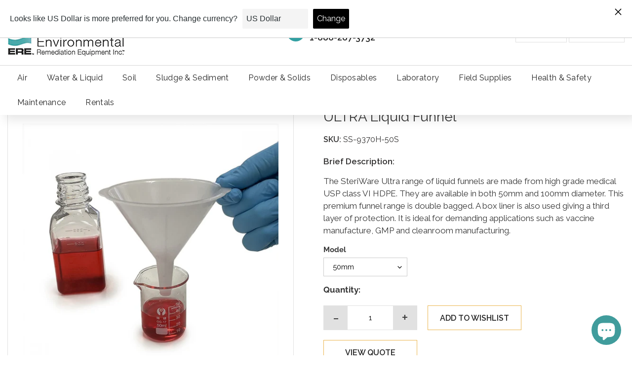

--- FILE ---
content_type: text/html; charset=utf-8
request_url: https://www.ereinc.com/products/ultra-liquid-funnel
body_size: 53671
content:
<!doctype html>
<html class="no-js" lang="en">
  <head>
    <!-- Google Tag Manager -->
    <script>
      (function(w,d,s,l,i){w[l]=w[l]||[];w[l].push({'gtm.start':
      new Date().getTime(),event:'gtm.js'});var f=d.getElementsByTagName(s)[0],
      j=d.createElement(s),dl=l!='dataLayer'?'&l='+l:'';j.async=true;j.src=
      'https://www.googletagmanager.com/gtm.js?id='+i+dl;f.parentNode.insertBefore(j,f);
      })(window,document,'script','dataLayer','GTM-KM8388S5');
    </script>
    <!-- End Google Tag Manager -->

    <meta name="msvalidate.01" content="C80EAAF70779F9571CD2E6C194B67F37" />
<meta name="robots" content="index, follow">

<!-- Google tag (gtag.js) -->
<script async src="https://www.googletagmanager.com/gtag/js?id=G-JZTD6RW7PL"></script>
<script>
  window.dataLayer = window.dataLayer || [];
  function gtag(){dataLayer.push(arguments);}
  gtag('js', new Date());

  gtag('config', 'G-JZTD6RW7PL');
</script>

    <meta name="google-site-verification" content="O9N4U3xBW9f2IDhfmxZ19Imm61vQklBrY4zIQpp0CYY">
    <meta charset="utf-8">
    <meta http-equiv="X-UA-Compatible" content="IE=edge,chrome=1">
    <meta name="viewport" content="width=device-width,initial-scale=1">
    <meta name="theme-color" content="#3a3a3a">
    <link rel="stylesheet" href="https://maxcdn.bootstrapcdn.com/bootstrap/3.4.1/css/bootstrap.min.css">
    <script src="https://ajax.googleapis.com/ajax/libs/jquery/3.5.1/jquery.min.js"></script>
    <script src="https://maxcdn.bootstrapcdn.com/bootstrap/3.4.1/js/bootstrap.min.js"></script>
    <link rel="preconnect" href="https://fonts.gstatic.com">
    <link
      href="https://fonts.googleapis.com/css2?family=Montserrat:wght@100;200;300;400;500;600;700;800;900&display=swap"
      rel="stylesheet"
    >
    <link rel="stylesheet" href="https://cdnjs.cloudflare.com/ajax/libs/font-awesome/5.15.3/css/all.min.css">
    <link rel="preconnect" href="https://cdn.shopify.com" crossorigin>
    <link rel="preconnect" href="https://fonts.shopifycdn.com" crossorigin>
    <link rel="preconnect" href="https://monorail-edge.shopifysvc.com">
    <link rel="stylesheet" type="text/css" href="https://fonts.googleapis.com/css?family=Nunito"><link rel="preload" href="//www.ereinc.com/cdn/shop/t/46/assets/theme.css?v=56904666550459181021697812421" as="style">
    <link rel="preload" as="font" href="//www.ereinc.com/cdn/fonts/raleway/raleway_n4.2c76ddd103ff0f30b1230f13e160330ff8b2c68a.woff2" type="font/woff2" crossorigin>
    <link rel="preload" as="font" href="//www.ereinc.com/cdn/fonts/raleway/raleway_n4.2c76ddd103ff0f30b1230f13e160330ff8b2c68a.woff2" type="font/woff2" crossorigin>
    <link rel="preload" as="font" href="//www.ereinc.com/cdn/fonts/raleway/raleway_n7.740cf9e1e4566800071db82eeca3cca45f43ba63.woff2" type="font/woff2" crossorigin>
    <link rel="preload" href="//www.ereinc.com/cdn/shop/t/46/assets/theme.js?v=93438858042061536601697812421" as="script">
    <link rel="preload" href="//www.ereinc.com/cdn/shop/t/46/assets/lazysizes.js?v=63098554868324070131697812421" as="script">
    <link rel="preload" href="//www.ereinc.com/cdn/shop/t/46/assets/twbs.js?v=137135547792024655461697812421" as="script"><link rel="canonical" href="https://www.ereinc.com/products/ultra-liquid-funnel"><link rel="shortcut icon" href="//www.ereinc.com/cdn/shop/files/2021-06-25_32x32.jpg?v=1624651143" type="image/png"><title>ULTRA Liquid Funnel
&ndash; www.ereinc.com</title><meta name="description" content="The SteriWare Ultra range of liquid funnels are made from high grade medical USP class VI HDPE. They are available in both 50mm and 100mm diameter. This premium funnel range is double bagged. A box liner is also used giving a third layer of protection. It is ideal for demanding applications such as vaccine manufacture,"><!-- /snippets/social-meta-tags.liquid -->


<meta property="og:site_name" content="www.ereinc.com">
<meta property="og:url" content="https://www.ereinc.com/products/ultra-liquid-funnel">
<meta property="og:title" content="ULTRA Liquid Funnel">
<meta property="og:type" content="product">
<meta property="og:description" content="The SteriWare Ultra range of liquid funnels are made from high grade medical USP class VI HDPE. They are available in both 50mm and 100mm diameter. This premium funnel range is double bagged. A box liner is also used giving a third layer of protection. It is ideal for demanding applications such as vaccine manufacture,"><meta property="og:image" content="http://www.ereinc.com/cdn/shop/files/11_ddb59f48-70b0-4fc5-a68e-d5379eecd8bd.jpg?v=1716830875">
  <meta property="og:image:secure_url" content="https://www.ereinc.com/cdn/shop/files/11_ddb59f48-70b0-4fc5-a68e-d5379eecd8bd.jpg?v=1716830875">
  <meta property="og:image:width" content="1000">
  <meta property="og:image:height" content="1000">
  <meta property="og:price:amount" content="0.00">
  <meta property="og:price:currency" content="CAD">



<meta name="twitter:card" content="summary_large_image">
<meta name="twitter:title" content="ULTRA Liquid Funnel">
<meta name="twitter:description" content="The SteriWare Ultra range of liquid funnels are made from high grade medical USP class VI HDPE. They are available in both 50mm and 100mm diameter. This premium funnel range is double bagged. A box liner is also used giving a third layer of protection. It is ideal for demanding applications such as vaccine manufacture,">

    
<style data-shopify>
:root {
    --color-text: #3a3a3a;
    --color-text-rgb: 58, 58, 58;
    --color-body-text: #333232;
    --color-sale-text: #EA0606;
    --color-small-button-text-border: #3a3a3a;
    --color-text-field: #ffffff;
    --color-text-field-text: #000000;
    --color-text-field-text-rgb: 0, 0, 0;

    --color-btn-primary: #3a3a3a;
    --color-btn-primary-darker: #212121;
    --color-btn-primary-text: #ffffff;

    --color-blankstate: rgba(51, 50, 50, 0.35);
    --color-blankstate-border: rgba(51, 50, 50, 0.2);
    --color-blankstate-background: rgba(51, 50, 50, 0.1);

    --color-text-focus:#606060;
    --color-overlay-text-focus:#e6e6e6;
    --color-btn-primary-focus:#606060;
    --color-btn-social-focus:#d2d2d2;
    --color-small-button-text-border-focus:#606060;
    --predictive-search-focus:#f2f2f2;

    --color-body: #ffffff;
    --color-bg: #ffffff;
    --color-bg-rgb: 255, 255, 255;
    --color-bg-alt: rgba(51, 50, 50, 0.05);
    --color-bg-currency-selector: rgba(51, 50, 50, 0.2);

    --color-overlay-title-text: #ffffff;
    --color-image-overlay: #685858;
    --color-image-overlay-rgb: 104, 88, 88;--opacity-image-overlay: 0.4;--hover-overlay-opacity: 0.8;

    --color-border: #ebebeb;
    --color-border-form: #cccccc;
    --color-border-form-darker: #b3b3b3;

    --svg-select-icon: url(//www.ereinc.com/cdn/shop/t/46/assets/ico-select.svg?v=29003672709104678581697812421);
    --slick-img-url: url(//www.ereinc.com/cdn/shop/t/46/assets/ajax-loader.gif?v=41356863302472015721697812421);

    --font-weight-body--bold: 700;
    --font-weight-body--bolder: 700;

    --font-stack-header: Raleway, sans-serif;
    --font-style-header: normal;
    --font-weight-header: 400;

    --font-stack-body: Raleway, sans-serif;
    --font-style-body: normal;
    --font-weight-body: 400;

    --font-size-header: 26;

    --font-size-base: 15;

    --font-h1-desktop: 35;
    --font-h1-mobile: 32;
    --font-h2-desktop: 20;
    --font-h2-mobile: 18;
    --font-h3-mobile: 20;
    --font-h4-desktop: 17;
    --font-h4-mobile: 15;
    --font-h5-desktop: 15;
    --font-h5-mobile: 13;
    --font-h6-desktop: 14;
    --font-h6-mobile: 12;

    --font-mega-title-large-desktop: 65;

    --font-rich-text-large: 17;
    --font-rich-text-small: 13;

    
--color-video-bg: #f2f2f2;

    
    --global-color-image-loader-primary: rgba(58, 58, 58, 0.06);
    --global-color-image-loader-secondary: rgba(58, 58, 58, 0.12);
  }
</style>


    <style>
      *,::after,::before{box-sizing:border-box}body{margin:0}body,html{background-color:var(--color-body)}body,button{font-size:calc(var(--font-size-base) * 1px);font-family:var(--font-stack-body);font-style:var(--font-style-body);font-weight:var(--font-weight-body);color:var(--color-text);line-height:1.5}body,button{-webkit-font-smoothing:antialiased;-webkit-text-size-adjust:100%}.border-bottom{border-bottom:1px solid var(--color-border)}.btn--link{background-color:transparent;border:0;margin:0;color:var(--color-text);text-align:left}.text-right{text-align:right}.icon{display:inline-block;width:20px;height:20px;vertical-align:middle;fill:currentColor}.icon__fallback-text,.visually-hidden{position:absolute!important;overflow:hidden;clip:rect(0 0 0 0);height:1px;width:1px;margin:-1px;padding:0;border:0}svg.icon:not(.icon--full-color) circle,svg.icon:not(.icon--full-color) ellipse,svg.icon:not(.icon--full-color) g,svg.icon:not(.icon--full-color) line,svg.icon:not(.icon--full-color) path,svg.icon:not(.icon--full-color) polygon,svg.icon:not(.icon--full-color) polyline,svg.icon:not(.icon--full-color) rect,symbol.icon:not(.icon--full-color) circle,symbol.icon:not(.icon--full-color) ellipse,symbol.icon:not(.icon--full-color) g,symbol.icon:not(.icon--full-color) line,symbol.icon:not(.icon--full-color) path,symbol.icon:not(.icon--full-color) polygon,symbol.icon:not(.icon--full-color) polyline,symbol.icon:not(.icon--full-color) rect{fill:inherit;stroke:inherit}li{list-style:none}.list--inline{padding:0;margin:0}.list--inline>li{display:inline-block;margin-bottom:0;vertical-align:middle}a{color:var(--color-text);text-decoration:none}.h1,.h2,h1,h2{margin:0 0 17.5px;font-family:var(--font-stack-header);font-style:var(--font-style-header);font-weight:var(--font-weight-header);line-height:1.2;overflow-wrap:break-word;word-wrap:break-word}.h1 a,.h2 a,h1 a,h2 a{color:inherit;text-decoration:none;font-weight:inherit}.h1,h1{font-size:calc(((var(--font-h1-desktop))/ (var(--font-size-base))) * 1em);text-transform:none;letter-spacing:0}@media only screen and (max-width:749px){.h1,h1{font-size:calc(((var(--font-h1-mobile))/ (var(--font-size-base))) * 1em)}}.h2,h2{font-size:calc(((var(--font-h2-desktop))/ (var(--font-size-base))) * 1em);text-transform:uppercase;letter-spacing:.1em}@media only screen and (max-width:749px){.h2,h2{font-size:calc(((var(--font-h2-mobile))/ (var(--font-size-base))) * 1em)}}p{color:var(--color-body-text);margin:0 0 19.44444px}@media only screen and (max-width:749px){p{font-size:calc(((var(--font-size-base) - 1)/ (var(--font-size-base))) * 1em)}}p:last-child{margin-bottom:0}@media only screen and (max-width:749px){.small--hide{display:none!important}}.grid{list-style:none;margin:0;padding:0;margin-left:-30px}.grid::after{content:'';display:table;clear:both}@media only screen and (max-width:749px){.grid{margin-left:-22px}}.grid::after{content:'';display:table;clear:both}.grid--no-gutters{margin-left:0}.grid--no-gutters .grid__item{padding-left:0}.grid--table{display:table;table-layout:fixed;width:100%}.grid--table>.grid__item{float:none;display:table-cell;vertical-align:middle}.grid__item{float:left;padding-left:30px;width:100%}@media only screen and (max-width:749px){.grid__item{padding-left:22px}}.grid__item[class*="--push"]{position:relative}@media only screen and (min-width:750px){.medium-up--one-quarter{width:25%}.medium-up--push-one-third{width:33.33%}.medium-up--one-half{width:50%}.medium-up--push-one-third{left:33.33%;position:relative}}.site-header{position:relative;background-color:var(--color-body)}@media only screen and (max-width:749px){.site-header{border-bottom:1px solid var(--color-border)}}@media only screen and (min-width:750px){.site-header{padding:0 55px}.site-header.logo--center{padding-top:30px}}.site-header__logo{margin:15px 0}.logo-align--center .site-header__logo{text-align:center;margin:0 auto}@media only screen and (max-width:749px){.logo-align--center .site-header__logo{text-align:left;margin:15px 0}}@media only screen and (max-width:749px){.site-header__logo{padding-left:22px;text-align:left}.site-header__logo img{margin:0}}.site-header__logo-link{display:inline-block;word-break:break-word}@media only screen and (min-width:750px){.logo-align--center .site-header__logo-link{margin:0 auto}}.site-header__logo-image{display:block}@media only screen and (min-width:750px){.site-header__logo-image{margin:0 auto}}.site-header__logo-image img{width:100%}.site-header__logo-image--centered img{margin:0 auto}.site-header__logo img{display:block}.site-header__icons{position:relative;white-space:nowrap}@media only screen and (max-width:749px){.site-header__icons{width:auto;padding-right:13px}.site-header__icons .btn--link,.site-header__icons .site-header__cart{font-size:calc(((var(--font-size-base))/ (var(--font-size-base))) * 1em)}}.site-header__icons-wrapper{position:relative;display:-webkit-flex;display:-ms-flexbox;display:flex;width:100%;-ms-flex-align:center;-webkit-align-items:center;-moz-align-items:center;-ms-align-items:center;-o-align-items:center;align-items:center;-webkit-justify-content:flex-end;-ms-justify-content:flex-end;justify-content:flex-end}.site-header__account,.site-header__cart,.site-header__search{position:relative}.site-header__search.site-header__icon{display:none}@media only screen and (min-width:1400px){.site-header__search.site-header__icon{display:block}}.site-header__search-toggle{display:block}@media only screen and (min-width:750px){.site-header__account,.site-header__cart{padding:10px 11px}}.site-header__cart-title,.site-header__search-title{position:absolute!important;overflow:hidden;clip:rect(0 0 0 0);height:1px;width:1px;margin:-1px;padding:0;border:0;display:block;vertical-align:middle}.site-header__cart-title{margin-right:3px}.site-header__cart-count{display:flex;align-items:center;justify-content:center;position:absolute;right:.4rem;top:.2rem;font-weight:700;background-color:var(--color-btn-primary);color:var(--color-btn-primary-text);border-radius:50%;min-width:1em;height:1em}.site-header__cart-count span{font-family:HelveticaNeue,"Helvetica Neue",Helvetica,Arial,sans-serif;font-size:calc(11em / 16);line-height:1}@media only screen and (max-width:749px){.site-header__cart-count{top:calc(7em / 16);right:0;border-radius:50%;min-width:calc(19em / 16);height:calc(19em / 16)}}@media only screen and (max-width:749px){.site-header__cart-count span{padding:.25em calc(6em / 16);font-size:12px}}.site-header__menu{display:none}@media only screen and (max-width:749px){.site-header__icon{display:inline-block;vertical-align:middle;padding:10px 11px;margin:0}}@media only screen and (min-width:750px){.site-header__icon .icon-search{margin-right:3px}}.announcement-bar{z-index:10;position:relative;text-align:center;border-bottom:1px solid transparent;padding:2px}.announcement-bar__link{display:block}.announcement-bar__message{display:block;padding:11px 22px;font-size:calc(((16)/ (var(--font-size-base))) * 1em);font-weight:var(--font-weight-header)}@media only screen and (min-width:750px){.announcement-bar__message{padding-left:55px;padding-right:55px}}.site-nav{position:relative;padding:0;text-align:center;margin:25px 0}.site-nav a{padding:3px 10px}.site-nav__link{display:block;white-space:nowrap}.site-nav--centered .site-nav__link{padding-top:0}.site-nav__link .icon-chevron-down{width:calc(8em / 16);height:calc(8em / 16);margin-left:.5rem}.site-nav__label{border-bottom:1px solid transparent}.site-nav__link--active .site-nav__label{border-bottom-color:var(--color-text)}.site-nav__link--button{border:none;background-color:transparent;padding:3px 10px}.site-header__mobile-nav{z-index:11;position:relative;background-color:var(--color-body)}@media only screen and (max-width:749px){.site-header__mobile-nav{display:-webkit-flex;display:-ms-flexbox;display:flex;width:100%;-ms-flex-align:center;-webkit-align-items:center;-moz-align-items:center;-ms-align-items:center;-o-align-items:center;align-items:center}}.mobile-nav--open .icon-close{display:none}.main-content{opacity:0}.main-content .shopify-section{display:none}.main-content .shopify-section:first-child{display:inherit}.critical-hidden{display:none}
    </style>

    <script>
      window.performance.mark('debut:theme_stylesheet_loaded.start');

      function onLoadStylesheet() {
        performance.mark('debut:theme_stylesheet_loaded.end');
        performance.measure('debut:theme_stylesheet_loaded', 'debut:theme_stylesheet_loaded.start', 'debut:theme_stylesheet_loaded.end');

        var url = "//www.ereinc.com/cdn/shop/t/46/assets/theme.css?v=56904666550459181021697812421";
        var link = document.querySelector('link[href="' + url + '"]');
        link.loaded = true;
        link.dispatchEvent(new Event('load'));
      }
    </script>

    <link
      rel="stylesheet"
      href="//www.ereinc.com/cdn/shop/t/46/assets/theme.css?v=56904666550459181021697812421"
      type="text/css"
      media="print"
      onload="this.media='all';onLoadStylesheet()"
    >

    <style>
      @font-face {
  font-family: Raleway;
  font-weight: 400;
  font-style: normal;
  font-display: swap;
  src: url("//www.ereinc.com/cdn/fonts/raleway/raleway_n4.2c76ddd103ff0f30b1230f13e160330ff8b2c68a.woff2") format("woff2"),
       url("//www.ereinc.com/cdn/fonts/raleway/raleway_n4.c057757dddc39994ad5d9c9f58e7c2c2a72359a9.woff") format("woff");
}

      @font-face {
  font-family: Raleway;
  font-weight: 400;
  font-style: normal;
  font-display: swap;
  src: url("//www.ereinc.com/cdn/fonts/raleway/raleway_n4.2c76ddd103ff0f30b1230f13e160330ff8b2c68a.woff2") format("woff2"),
       url("//www.ereinc.com/cdn/fonts/raleway/raleway_n4.c057757dddc39994ad5d9c9f58e7c2c2a72359a9.woff") format("woff");
}

      @font-face {
  font-family: Raleway;
  font-weight: 700;
  font-style: normal;
  font-display: swap;
  src: url("//www.ereinc.com/cdn/fonts/raleway/raleway_n7.740cf9e1e4566800071db82eeca3cca45f43ba63.woff2") format("woff2"),
       url("//www.ereinc.com/cdn/fonts/raleway/raleway_n7.84943791ecde186400af8db54cf3b5b5e5049a8f.woff") format("woff");
}

      @font-face {
  font-family: Raleway;
  font-weight: 700;
  font-style: normal;
  font-display: swap;
  src: url("//www.ereinc.com/cdn/fonts/raleway/raleway_n7.740cf9e1e4566800071db82eeca3cca45f43ba63.woff2") format("woff2"),
       url("//www.ereinc.com/cdn/fonts/raleway/raleway_n7.84943791ecde186400af8db54cf3b5b5e5049a8f.woff") format("woff");
}

      @font-face {
  font-family: Raleway;
  font-weight: 400;
  font-style: italic;
  font-display: swap;
  src: url("//www.ereinc.com/cdn/fonts/raleway/raleway_i4.aaa73a72f55a5e60da3e9a082717e1ed8f22f0a2.woff2") format("woff2"),
       url("//www.ereinc.com/cdn/fonts/raleway/raleway_i4.650670cc243082f8988ecc5576b6d613cfd5a8ee.woff") format("woff");
}

      @font-face {
  font-family: Raleway;
  font-weight: 700;
  font-style: italic;
  font-display: swap;
  src: url("//www.ereinc.com/cdn/fonts/raleway/raleway_i7.6d68e3c55f3382a6b4f1173686f538d89ce56dbc.woff2") format("woff2"),
       url("//www.ereinc.com/cdn/fonts/raleway/raleway_i7.ed82a5a5951418ec5b6b0a5010cb65216574b2bd.woff") format("woff");
}

    </style>

    <script>
      var theme = {
        breakpoints: {
          medium: 750,
          large: 990,
          widescreen: 1400
        },
        strings: {
          addToCart: "Add to cart",
          soldOut: "Sold out",
          unavailable: "Unavailable",
          regularPrice: "Regular price",
          salePrice: "Sale price",
          sale: "Sale",
          fromLowestPrice: "from [price]",
          vendor: "Vendor",
          showMore: "Show More",
          showLess: "Show Less",
          searchFor: "Search for",
          addressError: "Error looking up that address",
          addressNoResults: "No results for that address",
          addressQueryLimit: "You have exceeded the Google API usage limit. Consider upgrading to a \u003ca href=\"https:\/\/developers.google.com\/maps\/premium\/usage-limits\"\u003ePremium Plan\u003c\/a\u003e.",
          authError: "There was a problem authenticating your Google Maps account.",
          newWindow: "Opens in a new window.",
          external: "Opens external website.",
          newWindowExternal: "Opens external website in a new window.",
          removeLabel: "Remove [product]",
          update: "Update",
          quantity: "Quantity",
          discountedTotal: "Discounted total",
          regularTotal: "Regular total",
          priceColumn: "See Price column for discount details.",
          quantityMinimumMessage: "Quantity must be 1 or more",
          cartError: "There was an error while updating your cart. Please try again.",
          removedItemMessage: "Removed \u003cspan class=\"cart__removed-product-details\"\u003e([quantity]) [link]\u003c\/span\u003e from your cart.",
          unitPrice: "Unit price",
          unitPriceSeparator: "per",
          oneCartCount: "1 item",
          otherCartCount: "[count] items",
          quantityLabel: "Quantity: [count]",
          products: "Products",
          loading: "Loading",
          number_of_results: "[result_number] of [results_count]",
          number_of_results_found: "[results_count] results found",
          one_result_found: "1 result found"
        },
        moneyFormat: "\u003cspan class=money\u003e${{amount}}\u003c\/span\u003e",
        moneyFormatWithCurrency: "\u003cspan class=money\u003e${{amount}} CAD\u003c\/span\u003e",
        settings: {
        predictiveSearchEnabled: false,
        predictiveSearchShowPrice: false,
        predictiveSearchShowVendor: false
      },
          stylesheet: "//www.ereinc.com/cdn/shop/t/46/assets/theme.css?v=56904666550459181021697812421"
      }

      document.documentElement.className = document.documentElement.className.replace('no-js', 'js');
    </script><script src="//www.ereinc.com/cdn/shop/t/46/assets/theme.js?v=93438858042061536601697812421" defer="defer"></script>
    <script src="//www.ereinc.com/cdn/shop/t/46/assets/lazysizes.js?v=63098554868324070131697812421" async="async"></script>
    <style>
      .lazyload,.lazyloading{opacity:0}.lazyloaded{opacity:1;transition:opacity.3s}
    </style>
    <script type="text/javascript">
      if (window.MSInputMethodContext && document.documentMode) {
        var scripts = document.getElementsByTagName('script')[0];
        var polyfill = document.createElement("script");
        polyfill.defer = true;
        polyfill.src = "//www.ereinc.com/cdn/shop/t/46/assets/ie11CustomProperties.min.js?v=146208399201472936201697812421";

        scripts.parentNode.insertBefore(polyfill, scripts);
      }
    </script>

    <script>window.performance && window.performance.mark && window.performance.mark('shopify.content_for_header.start');</script><meta id="shopify-digital-wallet" name="shopify-digital-wallet" content="/56174346433/digital_wallets/dialog">
<link rel="alternate" hreflang="x-default" href="https://www.ereinc.com/products/ultra-liquid-funnel">
<link rel="alternate" hreflang="en" href="https://www.ereinc.com/products/ultra-liquid-funnel">
<link rel="alternate" hreflang="fr" href="https://www.ereinc.com/fr/products/ultra-liquid-funnel">
<link rel="alternate" type="application/json+oembed" href="https://www.ereinc.com/products/ultra-liquid-funnel.oembed">
<script async="async" src="/checkouts/internal/preloads.js?locale=en-CA"></script>
<script id="shopify-features" type="application/json">{"accessToken":"63f78c39159349d4d58138e7e6cf2f63","betas":["rich-media-storefront-analytics"],"domain":"www.ereinc.com","predictiveSearch":true,"shopId":56174346433,"locale":"en"}</script>
<script>var Shopify = Shopify || {};
Shopify.shop = "www-ereinc-com.myshopify.com";
Shopify.locale = "en";
Shopify.currency = {"active":"CAD","rate":"1.0"};
Shopify.country = "CA";
Shopify.theme = {"name":"Copy of Copy of Copy of ERC-live","id":137619669218,"schema_name":"Debut","schema_version":"17.12.0","theme_store_id":796,"role":"main"};
Shopify.theme.handle = "null";
Shopify.theme.style = {"id":null,"handle":null};
Shopify.cdnHost = "www.ereinc.com/cdn";
Shopify.routes = Shopify.routes || {};
Shopify.routes.root = "/";</script>
<script type="module">!function(o){(o.Shopify=o.Shopify||{}).modules=!0}(window);</script>
<script>!function(o){function n(){var o=[];function n(){o.push(Array.prototype.slice.apply(arguments))}return n.q=o,n}var t=o.Shopify=o.Shopify||{};t.loadFeatures=n(),t.autoloadFeatures=n()}(window);</script>
<script id="shop-js-analytics" type="application/json">{"pageType":"product"}</script>
<script defer="defer" async type="module" src="//www.ereinc.com/cdn/shopifycloud/shop-js/modules/v2/client.init-shop-cart-sync_WVOgQShq.en.esm.js"></script>
<script defer="defer" async type="module" src="//www.ereinc.com/cdn/shopifycloud/shop-js/modules/v2/chunk.common_C_13GLB1.esm.js"></script>
<script defer="defer" async type="module" src="//www.ereinc.com/cdn/shopifycloud/shop-js/modules/v2/chunk.modal_CLfMGd0m.esm.js"></script>
<script type="module">
  await import("//www.ereinc.com/cdn/shopifycloud/shop-js/modules/v2/client.init-shop-cart-sync_WVOgQShq.en.esm.js");
await import("//www.ereinc.com/cdn/shopifycloud/shop-js/modules/v2/chunk.common_C_13GLB1.esm.js");
await import("//www.ereinc.com/cdn/shopifycloud/shop-js/modules/v2/chunk.modal_CLfMGd0m.esm.js");

  window.Shopify.SignInWithShop?.initShopCartSync?.({"fedCMEnabled":true,"windoidEnabled":true});

</script>
<script>(function() {
  var isLoaded = false;
  function asyncLoad() {
    if (isLoaded) return;
    isLoaded = true;
    var urls = ["https:\/\/cdn.shopify.com\/s\/files\/1\/0561\/7434\/6433\/t\/46\/assets\/globorequestforquote_init.min.js?v=1701999389\u0026shop=www-ereinc-com.myshopify.com","https:\/\/cdn.langshop.app\/buckets\/app\/libs\/storefront\/sdk.js?proxy_prefix=\/apps\/langshop\u0026source=sct\u0026shop=www-ereinc-com.myshopify.com"];
    for (var i = 0; i < urls.length; i++) {
      var s = document.createElement('script');
      s.type = 'text/javascript';
      s.async = true;
      s.src = urls[i];
      var x = document.getElementsByTagName('script')[0];
      x.parentNode.insertBefore(s, x);
    }
  };
  if(window.attachEvent) {
    window.attachEvent('onload', asyncLoad);
  } else {
    window.addEventListener('load', asyncLoad, false);
  }
})();</script>
<script id="__st">var __st={"a":56174346433,"offset":-18000,"reqid":"411c69a3-3eee-4ef7-832c-94dedf937efc-1769565242","pageurl":"www.ereinc.com\/products\/ultra-liquid-funnel","u":"a24dbe96aef7","p":"product","rtyp":"product","rid":8563103006946};</script>
<script>window.ShopifyPaypalV4VisibilityTracking = true;</script>
<script id="captcha-bootstrap">!function(){'use strict';const t='contact',e='account',n='new_comment',o=[[t,t],['blogs',n],['comments',n],[t,'customer']],c=[[e,'customer_login'],[e,'guest_login'],[e,'recover_customer_password'],[e,'create_customer']],r=t=>t.map((([t,e])=>`form[action*='/${t}']:not([data-nocaptcha='true']) input[name='form_type'][value='${e}']`)).join(','),a=t=>()=>t?[...document.querySelectorAll(t)].map((t=>t.form)):[];function s(){const t=[...o],e=r(t);return a(e)}const i='password',u='form_key',d=['recaptcha-v3-token','g-recaptcha-response','h-captcha-response',i],f=()=>{try{return window.sessionStorage}catch{return}},m='__shopify_v',_=t=>t.elements[u];function p(t,e,n=!1){try{const o=window.sessionStorage,c=JSON.parse(o.getItem(e)),{data:r}=function(t){const{data:e,action:n}=t;return t[m]||n?{data:e,action:n}:{data:t,action:n}}(c);for(const[e,n]of Object.entries(r))t.elements[e]&&(t.elements[e].value=n);n&&o.removeItem(e)}catch(o){console.error('form repopulation failed',{error:o})}}const l='form_type',E='cptcha';function T(t){t.dataset[E]=!0}const w=window,h=w.document,L='Shopify',v='ce_forms',y='captcha';let A=!1;((t,e)=>{const n=(g='f06e6c50-85a8-45c8-87d0-21a2b65856fe',I='https://cdn.shopify.com/shopifycloud/storefront-forms-hcaptcha/ce_storefront_forms_captcha_hcaptcha.v1.5.2.iife.js',D={infoText:'Protected by hCaptcha',privacyText:'Privacy',termsText:'Terms'},(t,e,n)=>{const o=w[L][v],c=o.bindForm;if(c)return c(t,g,e,D).then(n);var r;o.q.push([[t,g,e,D],n]),r=I,A||(h.body.append(Object.assign(h.createElement('script'),{id:'captcha-provider',async:!0,src:r})),A=!0)});var g,I,D;w[L]=w[L]||{},w[L][v]=w[L][v]||{},w[L][v].q=[],w[L][y]=w[L][y]||{},w[L][y].protect=function(t,e){n(t,void 0,e),T(t)},Object.freeze(w[L][y]),function(t,e,n,w,h,L){const[v,y,A,g]=function(t,e,n){const i=e?o:[],u=t?c:[],d=[...i,...u],f=r(d),m=r(i),_=r(d.filter((([t,e])=>n.includes(e))));return[a(f),a(m),a(_),s()]}(w,h,L),I=t=>{const e=t.target;return e instanceof HTMLFormElement?e:e&&e.form},D=t=>v().includes(t);t.addEventListener('submit',(t=>{const e=I(t);if(!e)return;const n=D(e)&&!e.dataset.hcaptchaBound&&!e.dataset.recaptchaBound,o=_(e),c=g().includes(e)&&(!o||!o.value);(n||c)&&t.preventDefault(),c&&!n&&(function(t){try{if(!f())return;!function(t){const e=f();if(!e)return;const n=_(t);if(!n)return;const o=n.value;o&&e.removeItem(o)}(t);const e=Array.from(Array(32),(()=>Math.random().toString(36)[2])).join('');!function(t,e){_(t)||t.append(Object.assign(document.createElement('input'),{type:'hidden',name:u})),t.elements[u].value=e}(t,e),function(t,e){const n=f();if(!n)return;const o=[...t.querySelectorAll(`input[type='${i}']`)].map((({name:t})=>t)),c=[...d,...o],r={};for(const[a,s]of new FormData(t).entries())c.includes(a)||(r[a]=s);n.setItem(e,JSON.stringify({[m]:1,action:t.action,data:r}))}(t,e)}catch(e){console.error('failed to persist form',e)}}(e),e.submit())}));const S=(t,e)=>{t&&!t.dataset[E]&&(n(t,e.some((e=>e===t))),T(t))};for(const o of['focusin','change'])t.addEventListener(o,(t=>{const e=I(t);D(e)&&S(e,y())}));const B=e.get('form_key'),M=e.get(l),P=B&&M;t.addEventListener('DOMContentLoaded',(()=>{const t=y();if(P)for(const e of t)e.elements[l].value===M&&p(e,B);[...new Set([...A(),...v().filter((t=>'true'===t.dataset.shopifyCaptcha))])].forEach((e=>S(e,t)))}))}(h,new URLSearchParams(w.location.search),n,t,e,['guest_login'])})(!0,!0)}();</script>
<script integrity="sha256-4kQ18oKyAcykRKYeNunJcIwy7WH5gtpwJnB7kiuLZ1E=" data-source-attribution="shopify.loadfeatures" defer="defer" src="//www.ereinc.com/cdn/shopifycloud/storefront/assets/storefront/load_feature-a0a9edcb.js" crossorigin="anonymous"></script>
<script data-source-attribution="shopify.dynamic_checkout.dynamic.init">var Shopify=Shopify||{};Shopify.PaymentButton=Shopify.PaymentButton||{isStorefrontPortableWallets:!0,init:function(){window.Shopify.PaymentButton.init=function(){};var t=document.createElement("script");t.src="https://www.ereinc.com/cdn/shopifycloud/portable-wallets/latest/portable-wallets.en.js",t.type="module",document.head.appendChild(t)}};
</script>
<script data-source-attribution="shopify.dynamic_checkout.buyer_consent">
  function portableWalletsHideBuyerConsent(e){var t=document.getElementById("shopify-buyer-consent"),n=document.getElementById("shopify-subscription-policy-button");t&&n&&(t.classList.add("hidden"),t.setAttribute("aria-hidden","true"),n.removeEventListener("click",e))}function portableWalletsShowBuyerConsent(e){var t=document.getElementById("shopify-buyer-consent"),n=document.getElementById("shopify-subscription-policy-button");t&&n&&(t.classList.remove("hidden"),t.removeAttribute("aria-hidden"),n.addEventListener("click",e))}window.Shopify?.PaymentButton&&(window.Shopify.PaymentButton.hideBuyerConsent=portableWalletsHideBuyerConsent,window.Shopify.PaymentButton.showBuyerConsent=portableWalletsShowBuyerConsent);
</script>
<script data-source-attribution="shopify.dynamic_checkout.cart.bootstrap">document.addEventListener("DOMContentLoaded",(function(){function t(){return document.querySelector("shopify-accelerated-checkout-cart, shopify-accelerated-checkout")}if(t())Shopify.PaymentButton.init();else{new MutationObserver((function(e,n){t()&&(Shopify.PaymentButton.init(),n.disconnect())})).observe(document.body,{childList:!0,subtree:!0})}}));
</script>
<link id="shopify-accelerated-checkout-styles" rel="stylesheet" media="screen" href="https://www.ereinc.com/cdn/shopifycloud/portable-wallets/latest/accelerated-checkout-backwards-compat.css" crossorigin="anonymous">
<style id="shopify-accelerated-checkout-cart">
        #shopify-buyer-consent {
  margin-top: 1em;
  display: inline-block;
  width: 100%;
}

#shopify-buyer-consent.hidden {
  display: none;
}

#shopify-subscription-policy-button {
  background: none;
  border: none;
  padding: 0;
  text-decoration: underline;
  font-size: inherit;
  cursor: pointer;
}

#shopify-subscription-policy-button::before {
  box-shadow: none;
}

      </style>

<script>window.performance && window.performance.mark && window.performance.mark('shopify.content_for_header.end');</script>
    <link rel="stylesheet" href="//www.ereinc.com/cdn/shop/t/46/assets/style.css?v=182992521277423636061711378423" type="text/css">
    
    <script src="//www.ereinc.com/cdn/shop/t/46/assets/jquery.elevatezoom.js?v=72895066277607769191697812421" type="text/javascript"></script>

    <link href="//www.ereinc.com/cdn/shop/t/46/assets/icon-font.min.css?v=42431711394231007011697812421" rel="stylesheet" type="text/css" media="all" />
    <link href="//www.ereinc.com/cdn/shop/t/46/assets/all.min.css?v=107533660694511822981697812421" rel="stylesheet" type="text/css" media="all" />
    <link href="//www.ereinc.com/cdn/shop/t/46/assets/owl.carousel.css?v=96940812898305161381697812421" rel="stylesheet" type="text/css" media="all" />
    <link href="//www.ereinc.com/cdn/shop/t/46/assets/custom-style.css?v=98080577384287049971714493947" rel="stylesheet" type="text/css" media="all" />

    <style>
      .ls-sw-top-right {
        position: absolute !important;
        top: 50px !important;
      }
    </style>
  <!-- BEGIN app block: shopify://apps/globo-mega-menu/blocks/app-embed/7a00835e-fe40-45a5-a615-2eb4ab697b58 -->
<link href="//cdn.shopify.com/extensions/019bfe47-40c4-7231-bfdc-5a3dd23484eb/menufrontend-307/assets/main-navigation-styles.min.css" rel="stylesheet" type="text/css" media="all" />
<link href="//cdn.shopify.com/extensions/019bfe47-40c4-7231-bfdc-5a3dd23484eb/menufrontend-307/assets/theme-styles.min.css" rel="stylesheet" type="text/css" media="all" />
<script type="text/javascript" hs-ignore data-cookieconsent="ignore" data-ccm-injected>
document.getElementsByTagName('html')[0].classList.add('globo-menu-loading');
window.GloboMenuConfig = window.GloboMenuConfig || {}
window.GloboMenuConfig.curLocale = "en";
window.GloboMenuConfig.shop = "www-ereinc-com.myshopify.com";
window.GloboMenuConfig.GloboMenuLocale = "en";
window.GloboMenuConfig.locale = "en";
window.menuRootUrl = "";
window.GloboMenuCustomer = false;
window.GloboMenuAssetsUrl = 'https://cdn.shopify.com/extensions/019bfe47-40c4-7231-bfdc-5a3dd23484eb/menufrontend-307/assets/';
window.GloboMenuFilesUrl = '//www.ereinc.com/cdn/shop/files/';
window.GloboMenuLinklists = {"main-menu": [{'url' :"\/", 'title': "Home"},{'url' :"\/collections\/all", 'title': "Catalog"}],"footer": [{'url' :"\/search", 'title': "Search"}],"menu": [{'url' :"\/collections\/air-sampling", 'title': "Air"},{'url' :"\/collections\/water-filtration-treatment", 'title': "Water \u0026 Liquid"},{'url' :"\/collections\/sludge-sediment-filtration-treatment", 'title': "Soil"},{'url' :"\/collections\/sludge-sediment-sampling", 'title': "Sludge \u0026 sediment"},{'url' :"\/collections\/powder-solids", 'title': "Powder \u0026 solids"},{'url' :"\/collections\/disposables", 'title': "Disposables"},{'url' :"\/collections\/laboratory-sampling", 'title': "Laboratory"},{'url' :"\/collections\/field-supplies", 'title': "Field supplies"},{'url' :"\/collections\/health-safety-1", 'title': "Health \u0026 Safety"},{'url' :"\/collections\/maintenance", 'title': "Maintenance"},{'url' :"\/pages\/rentals", 'title': "Rentals"}],"footer_about": [{'url' :"\/pages\/about-us", 'title': "Company Profile"},{'url' :"\/pages\/rentals", 'title': "Enviro Rentals"},{'url' :"\/pages\/promotions", 'title': "Promotions"},{'url' :"\/pages\/careers", 'title': "Career"}],"footer_account": [{'url' :"\/account\/register", 'title': "Register"},{'url' :"\/account\/login", 'title': "Login"}],"footer_catalogs": [{'url' :"\/pages\/catalogs", 'title': "Online Catalogs"},{'url' :"\/pages\/fun-games", 'title': "Fun And Games"},{'url' :"#", 'title': "Rental Catalogs"},{'url' :"\/pages\/catalog-request", 'title': "Request Catalogs"}],"footer_help-center": [{'url' :"\/pages\/contact-us", 'title': "Contact Us"},{'url' :"\/pages\/terms-conditions", 'title': "Terms \u0026 Conditions"},{'url' :"\/pages\/privacy-policy", 'title': "Privacy Policy"}],"collection": [{'url' :"\/collections\/air-sampling", 'title': "Air Sampling"},{'url' :"#", 'title': "Air Monitoring"},{'url' :"#", 'title': "Air Filtration \u0026 Treatment"},{'url' :"\/collections\/water-liquid", 'title': "Water \u0026 Liquid Sampling"},{'url' :"#", 'title': "Water Monitoring"},{'url' :"\/collections\/water-filtration-treatment", 'title': "Water Filtration \u0026 Treatment"},{'url' :"#", 'title': "Soil Sampling"},{'url' :"#", 'title': "Soil Monitoring"},{'url' :"#", 'title': "Soil Filtration \u0026 Treatment"},{'url' :"#", 'title': "Sludge \u0026 Sediment Sampling"},{'url' :"#", 'title': "Sludge \u0026 Sediment Monitoring"},{'url' :"#", 'title': "Sludge \u0026 Sediment Filtration \u0026 Treatment"},{'url' :"#", 'title': "Powder \u0026 Solid"},{'url' :"#", 'title': "Laboratory Sampling"},{'url' :"#", 'title': "Laboratory Monitoring"},{'url' :"#", 'title': "Laboratory Filtration"},{'url' :"#", 'title': "Field Supplies \u0026 Accessories"},{'url' :"#", 'title': "Health \u0026 Safety"},{'url' :"#", 'title': "Maintenance"},{'url' :"\/collections\/liquid-samplers", 'title': "Liquid Samplers"},{'url' :"\/collections\/powder-samplers", 'title': "Powder Samplers"},{'url' :"\/collections\/labware", 'title': "Labware"}],"customer-account-main-menu": [{'url' :"\/", 'title': "Shop"},{'url' :"https:\/\/shopify.com\/56174346433\/account\/orders?locale=en\u0026region_country=CA", 'title': "Orders"}]}
window.GloboMenuConfig.is_app_embedded = true;
window.showAdsInConsole = true;
</script>

<style>.globo-menu-loading header.header-main .main-menu ul.main-menu-inner {visibility:hidden;opacity:0}.globo-menu-loading ul#MobileNav {visibility:hidden;opacity:0}</style><script hs-ignore data-cookieconsent="ignore" data-ccm-injected type="text/javascript">
  window.GloboMenus = window.GloboMenus || [];
  var menuKey = "11231";
  window.GloboMenus[menuKey] = window.GloboMenus[menuKey] || {};
  window.GloboMenus[menuKey].id = menuKey;window.GloboMenus[menuKey].replacement = {"type":"selector","main_menu":"main-menu","mobile_menu":"main-menu","main_menu_selector":"header.header-main .main-menu ul.main-menu-inner","mobile_menu_selector":"ul#MobileNav"};window.GloboMenus[menuKey].type = "main";
  window.GloboMenus[menuKey].schedule = null;
  window.GloboMenus[menuKey].settings ={"font":{"tab_fontsize":"13","menu_fontsize":"16","tab_fontfamily":"Raleway","tab_fontweight":"regular","menu_fontfamily":"Raleway","menu_fontweight":"600","tab_fontfamily_2":"Lato","menu_fontfamily_2":"Lato","submenu_text_fontsize":"13","tab_fontfamily_custom":false,"menu_fontfamily_custom":false,"submenu_text_fontfamily":"Raleway","submenu_text_fontweight":"regular","submenu_heading_fontsize":"14","submenu_text_fontfamily_2":"Arimo","submenu_heading_fontfamily":"Raleway","submenu_heading_fontweight":"600","submenu_description_fontsize":"12","submenu_heading_fontfamily_2":"Bitter","submenu_description_fontfamily":"Raleway","submenu_description_fontweight":"regular","submenu_text_fontfamily_custom":false,"submenu_description_fontfamily_2":"Indie Flower","submenu_heading_fontfamily_custom":false,"submenu_description_fontfamily_custom":false},"color":{"menu_text":"rgba(37, 37, 37, 1)","menu_border":"#0f0f0f","submenu_text":"rgba(37, 37, 37, 1)","atc_text_color":"#FFFFFF","submenu_border":"rgba(209, 209, 209, 1)","menu_background":"rgba(255, 255, 255, 1)","menu_text_hover":"rgba(51, 51, 51, 1)","sale_text_color":"#ffffff","submenu_heading":"rgba(37, 37, 37, 1)","tab_heading_color":"#202020","soldout_text_color":"#757575","submenu_background":"rgba(243, 243, 243, 1)","submenu_text_hover":"rgba(50, 160, 162, 1)","submenu_description":"#969696","atc_background_color":"#1F1F1F","atc_text_color_hover":"#FFFFFF","tab_background_hover":"rgba(255, 252, 252, 1)","menu_background_hover":"rgba(255, 255, 255, 0)","sale_background_color":"#ec523e","soldout_background_color":"#d5d5d5","tab_heading_active_color":"#000000","submenu_description_hover":"#4d5bcd","atc_background_color_hover":"#000000"},"general":{"align":"left","login":false,"border":false,"logout":false,"search":false,"account":false,"trigger":"hover","register":false,"atcButton":false,"indicators":true,"responsive":"991","transition":"fade","menu_padding":"20","carousel_loop":true,"mobile_border":false,"mobile_trigger":"click","submenu_border":true,"tab_lineheight":"50","menu_lineheight":"50","lazy_load_enable":false,"transition_delay":"150","transition_speed":"300","carousel_auto_play":true,"dropdown_lineheight":"50","linklist_lineheight":"30","mobile_sticky_header":true,"desktop_sticky_header":true,"mobile_hide_linklist_submenu":true},"language":{"name":"Name","sale":"Sale","send":"Send","view":"View details","email":"Email","phone":"Phone Number","search":"Search for...","message":"Message","sold_out":"Sold out","add_to_cart":"Add to cart"}};
  window.GloboMenus[menuKey].itemsLength = 11;
</script><script type="template/html" id="globoMenu11231HTML"><ul class="gm-menu gm-menu-11231 gm-has-retractor gm-submenu-align-left gm-menu-trigger-hover gm-transition-fade" data-menu-id="11231" data-transition-speed="300" data-transition-delay="150">
<li data-gmmi="0" data-gmdi="0" class="gm-item gm-level-0 gm-has-submenu gm-submenu-mega gm-submenu-align-full"><a class="gm-target" title="Air" href="/pages/air"><span class="gm-text">Air</span><span class="gm-retractor"></span></a><div 
      class="gm-submenu gm-mega gm-submenu-bordered" 
      style=""
    ><div style="background-color: rgba(243, 243, 243, 1);" class="submenu-background"></div>
      <ul class="gm-grid">
<li class="gm-item gm-grid-item gmcol-3 gm-has-submenu"><ul style="--columns:1" class="gm-links">
<li class="gm-item gm-heading" data-link-group="1"><a class="gm-target" title="Sampling" href="/collections/air-sampling"><span class="gm-text">Sampling</span><span class="gm-retractor"></span></a>
</li>
<li class="gm-item" data-link-group="1"><a class="gm-target" title="Calibrators &amp; Rotameters" href="/collections/calibrators"><span class="gm-text">Calibrators & Rotameters</span></a>
</li>
<li class="gm-item" data-link-group="1"><a class="gm-target" title="Calibration Accessories &amp; Surface Samplers" href="/collections/calibration-accessories-surface-samplers"><span class="gm-text">Calibration Accessories & Surface Samplers</span></a>
</li>
<li class="gm-item" data-link-group="1"><a class="gm-target" title="Cassettes" href="/collections/cassettes"><span class="gm-text">Cassettes</span></a>
</li>
<li class="gm-item" data-link-group="1"><a class="gm-target" title="Gas Sampling Bags" href="/collections/gas-sampling-bags"><span class="gm-text">Gas Sampling Bags</span></a>
</li>
<li class="gm-item" data-link-group="1"><a class="gm-target" title="IAQ, Bioaerosol &amp; Microbiological Samplers" href="/collections/biological-samplers"><span class="gm-text">IAQ, Bioaerosol & Microbiological Samplers</span></a>
</li>
<li class="gm-item" data-link-group="1"><a class="gm-target" title="Impactors &amp; Cyclones" href="/collections/impactors-cyclones"><span class="gm-text">Impactors & Cyclones</span></a>
</li>
<li class="gm-item" data-link-group="1"><a class="gm-target" title="Pumps" href="/collections/pumps"><span class="gm-text">Pumps</span></a>
</li>
<li class="gm-item" data-link-group="1"><a class="gm-target" title="Pump Accessories" href="/collections/pump-accessories"><span class="gm-text">Pump Accessories</span></a>
</li>
<li class="gm-item" data-link-group="1"><a class="gm-target" title="Tubes &amp; Tube Holders" href="/collections/tubes-tube-holders"><span class="gm-text">Tubes & Tube Holders</span></a>
</li></ul>
</li>
<li class="gm-item gm-grid-item gmcol-3 gm-has-submenu"><ul style="--columns:1" class="gm-links gm-jc-start">
<li class="gm-item gm-heading" data-link-group="1"><a class="gm-target" title="Monitoring" href="/collections/air-monitoring"><span class="gm-text">Monitoring</span><span class="gm-retractor"></span></a>
</li>
<li class="gm-item" data-link-group="1"><a class="gm-target" title="Accessories" href="/collections/accessories5-products-found"><span class="gm-text">Accessories</span></a>
</li>
<li class="gm-item" data-link-group="1"><a class="gm-target" title="Calibration Gases" href="/collections/calibration-gases"><span class="gm-text">Calibration Gases</span></a>
</li>
<li class="gm-item" data-link-group="1"><a class="gm-target" title="Fixed Gas Detectors" href="/collections/fixed-gas-detectors"><span class="gm-text">Fixed Gas Detectors</span></a>
</li>
<li class="gm-item" data-link-group="1"><a class="gm-target" title="Gas Detection Tubes &amp; Pumps" href="/collections/gas-detection-tubes-pumps"><span class="gm-text">Gas Detection Tubes & Pumps</span></a>
</li>
<li class="gm-item" data-link-group="1"><a class="gm-target" title="Landfill Monitors" href="/collections/landfill-monitors"><span class="gm-text">Landfill Monitors</span></a>
</li>
<li class="gm-item" data-link-group="1"><a class="gm-target" title="Particle Counters" href="/collections/particle-counters"><span class="gm-text">Particle Counters</span></a>
</li>
<li class="gm-item" data-link-group="1"><a class="gm-target" title="Passive Monitoring Badges" href="/collections/passive-monitoring-badges"><span class="gm-text">Passive Monitoring Badges</span></a>
</li>
<li class="gm-item" data-link-group="1"><a class="gm-target" title="Portable Gas Detectors" href="/collections/portable-gas-detectors"><span class="gm-text">Portable Gas Detectors</span></a>
</li></ul>
</li>
<li class="gm-item gm-grid-item gmcol-3 gm-has-submenu"><ul style="--columns:1" class="gm-links">
<li class="gm-item gm-heading" data-link-group="1"><a class="gm-target" title="Filtration &amp; Treatment" href="/collections/air-filtration-treatment"><span class="gm-text">Filtration & Treatment</span><span class="gm-retractor"></span></a>
</li>
<li class="gm-item" data-link-group="1"><a class="gm-target" title="Air Treatment Systems" href="/collections/air-treatment-systems"><span class="gm-text">Air Treatment Systems</span></a>
</li>
<li class="gm-item" data-link-group="1"><a class="gm-target" title="HVAC Filters" href="/collections/hvac-filters"><span class="gm-text">HVAC Filters</span></a>
</li>
<li class="gm-item" data-link-group="1"><a class="gm-target" title="Media" href="/collections/media"><span class="gm-text">Media</span></a>
</li>
<li class="gm-item" data-link-group="1"><a class="gm-target" title="Odour Control" href="/collections/odour-control"><span class="gm-text">Odour Control</span></a>
</li>
<li class="gm-item" data-link-group="1"><a class="gm-target" title="UV Systems for Residential" href="/collections/uv-systems-for-residential-1"><span class="gm-text">UV Systems for Residential</span></a>
</li></ul>
</li>
<li class="gm-item gm-grid-item gmcol-3 gm-image-1">
    <div class="gm-image"  style="--gm-item-image-width:auto">
      <a title="" href=""><img
            
            data-sizes="auto"
            src="//www.ereinc.com/cdn/shop/files/1632756451_0_2048x.png?v=7790157570629128948"
            width=""
            height=""
            data-widths="[40, 100, 140, 180, 250, 260, 275, 305, 440, 610, 720, 930, 1080, 1200, 1640, 2048]"
            class=""
            alt=""
            title=""
          /></a>
    </div>
  </li></ul>
    </div></li>

<li data-gmmi="1" data-gmdi="1" class="gm-item gm-level-0 gm-has-submenu gm-submenu-mega gm-submenu-align-full"><a class="gm-target" title="Water &amp; Liquid" href="/pages/water"><span class="gm-text">Water & Liquid</span><span class="gm-retractor"></span></a><div 
      class="gm-submenu gm-mega gm-submenu-bordered" 
      style=""
    ><div style="" class="submenu-background"></div>
      <ul class="gm-grid">
<li class="gm-item gm-grid-item gmcol-3 gm-has-submenu"><ul style="--columns:1" class="gm-links">
<li class="gm-item gm-heading" data-link-group="1"><a class="gm-target" title="Sampling" href="/collections/water-liquid-sampling"><span class="gm-text">Sampling</span><span class="gm-retractor"></span></a>
</li>
<li class="gm-item" data-link-group="1"><a class="gm-target" title="Accessories" href="/collections/accessories"><span class="gm-text">Accessories</span></a>
</li>
<li class="gm-item" data-link-group="1"><a class="gm-target" title="Actuators" href="/collections/actuators"><span class="gm-text">Actuators</span></a>
</li>
<li class="gm-item" data-link-group="1"><a class="gm-target" title="Bags" href="/collections/bags-1"><span class="gm-text">Bags</span></a>
</li>
<li class="gm-item" data-link-group="1"><a class="gm-target" title="Bailers" href="/collections/bailers"><span class="gm-text">Bailers</span></a>
</li>
<li class="gm-item" data-link-group="1"><a class="gm-target" title="Connectors" href="/collections/connectors"><span class="gm-text">Connectors</span></a>
</li>
<li class="gm-item" data-link-group="1"><a class="gm-target" title="Controllers" href="/collections/controllers"><span class="gm-text">Controllers</span></a>
</li>
<li class="gm-item" data-link-group="1"><a class="gm-target" title="Drum &amp; Tank Samplers" href="/collections/drum-tank-samplers"><span class="gm-text">Drum & Tank Samplers</span></a>
</li>
<li class="gm-item" data-link-group="1"><a class="gm-target" title="Drum Pumps" href="/collections/drum-pumps"><span class="gm-text">Drum Pumps</span></a>
</li>
<li class="gm-item" data-link-group="1"><a class="gm-target" title="Footvalves" href="/collections/footvalves"><span class="gm-text">Footvalves</span></a>
</li>
<li class="gm-item" data-link-group="1"><a class="gm-target" title="Groundwater Filtration" href="/collections/groundwater-filtration"><span class="gm-text">Groundwater Filtration</span></a>
</li>
<li class="gm-item" data-link-group="1"><a class="gm-target" title="Hydrocarbon Sampling &amp; Testing" href="/collections/hydrocarbon-sampling-testing"><span class="gm-text">Hydrocarbon Sampling & Testing</span></a>
</li>
<li class="gm-item" data-link-group="1"><a class="gm-target" title="HydraSleeves" href="/collections/hydrasleeves"><span class="gm-text">HydraSleeves</span></a>
</li>
<li class="gm-item" data-link-group="1"><a class="gm-target" title="Ladles" href="/collections/ladles"><span class="gm-text">Ladles</span></a>
</li>
<li class="gm-item" data-link-group="1"><a class="gm-target" title="Liquid &amp; Water Samplers" href="/collections/liquid-and-water-samplers"><span class="gm-text">Liquid & Water Samplers</span></a>
</li>
<li class="gm-item" data-link-group="1"><a class="gm-target" title="Pumps" href="/collections/pumps-1"><span class="gm-text">Pumps</span></a>
</li>
<li class="gm-item" data-link-group="1"><a class="gm-target" title="Surge Blocks" href="/collections/surge-blocks"><span class="gm-text">Surge Blocks</span></a>
</li>
<li class="gm-item" data-link-group="1"><a class="gm-target" title="Tubing" href="/collections/tubing"><span class="gm-text">Tubing</span></a>
</li>
<li class="gm-item" data-link-group="1"><a class="gm-target" title="Viscous Samplers" href="/collections/viscous-samplers"><span class="gm-text">Viscous Samplers</span></a>
</li>
<li class="gm-item" data-link-group="1"><a class="gm-target" title="VOC Sampling" href="/collections/voc-sampling"><span class="gm-text">VOC Sampling</span></a>
</li></ul>
</li>
<li class="gm-item gm-grid-item gmcol-3 gm-has-submenu"><ul style="--columns:1" class="gm-links">
<li class="gm-item gm-heading" data-link-group="1"><a class="gm-target" title="Monitoring" href="/collections/water-monitoring"><span class="gm-text">Monitoring</span><span class="gm-retractor"></span></a>
</li>
<li class="gm-item" data-link-group="1"><a class="gm-target" title="Accessories" href="/collections/accessories-1"><span class="gm-text">Accessories</span></a>
</li>
<li class="gm-item" data-link-group="1"><a class="gm-target" title="Bacteria Test Kits" href="/collections/bacteria-test-kits"><span class="gm-text">Bacteria Test Kits</span></a>
</li>
<li class="gm-item" data-link-group="1"><a class="gm-target" title="Cleaners" href="/collections/cleaners"><span class="gm-text">Cleaners</span></a>
</li>
<li class="gm-item" data-link-group="1"><a class="gm-target" title="Conductivity, Level &amp; Temperature Meter" href="/collections/conductivity-level-temperature-meter"><span class="gm-text">Conductivity, Level & Temperature Meter</span></a>
</li>
<li class="gm-item" data-link-group="1"><a class="gm-target" title="Dye Tracing" href="/collections/dye-tracing"><span class="gm-text">Dye Tracing</span></a>
</li>
<li class="gm-item" data-link-group="1"><a class="gm-target" title="Fixed Water Quality Controllers" href="/collections/fixed-water-quality-controllers"><span class="gm-text">Fixed Water Quality Controllers</span></a>
</li>
<li class="gm-item" data-link-group="1"><a class="gm-target" title="Flow Meters" href="/collections/flow-meters"><span class="gm-text">Flow Meters</span></a>
</li>
<li class="gm-item" data-link-group="1"><a class="gm-target" title="Levelogger" href="/collections/levelogger"><span class="gm-text">Levelogger</span></a>
</li>
<li class="gm-item" data-link-group="1"><a class="gm-target" title="Oil/Water Interface Meters" href="/collections/oil-water-interface-meters"><span class="gm-text">Oil/Water Interface Meters</span></a>
</li>
<li class="gm-item" data-link-group="1"><a class="gm-target" title="Staff Gauges" href="/collections/staff-gauges"><span class="gm-text">Staff Gauges</span></a>
</li>
<li class="gm-item" data-link-group="1"><a class="gm-target" title="Test Kits" href="/collections/test-kits"><span class="gm-text">Test Kits</span></a>
</li>
<li class="gm-item" data-link-group="1"><a class="gm-target" title="Water Level" href="/collections/water-level"><span class="gm-text">Water Level</span></a>
</li>
<li class="gm-item" data-link-group="1"><a class="gm-target" title="Water Level with Temperature Option" href="/collections/water-level-with-temperature-option"><span class="gm-text">Water Level with Temperature Option</span></a>
</li>
<li class="gm-item" data-link-group="1"><a class="gm-target" title="Water Quality Instrumentation" href="/collections/water-quality-instrumentation"><span class="gm-text">Water Quality Instrumentation</span></a>
</li></ul>
</li>
<li class="gm-item gm-grid-item gmcol-3 gm-has-submenu"><ul style="--columns:1" class="gm-links">
<li class="gm-item gm-heading" data-link-group="1"><a class="gm-target" title="Filtration &amp; Treatment" href="/collections/water-filtration-treatment"><span class="gm-text">Filtration & Treatment</span><span class="gm-retractor"></span></a>
</li>
<li class="gm-item" data-link-group="1"><a class="gm-target" title="Automatic Spring Filters" href="/collections/automatic-spring-filters"><span class="gm-text">Automatic Spring Filters</span></a>
</li>
<li class="gm-item" data-link-group="1"><a class="gm-target" title="Bag Filter Housings" href="/collections/bag-filter-housings"><span class="gm-text">Bag Filter Housings</span></a>
</li>
<li class="gm-item" data-link-group="1"><a class="gm-target" title="Bioremediation" href="/collections/bioremediation"><span class="gm-text">Bioremediation</span></a>
</li>
<li class="gm-item" data-link-group="1"><a class="gm-target" title="Cartridges" href="/collections/cartridges"><span class="gm-text">Cartridges</span></a>
</li>
<li class="gm-item" data-link-group="1"><a class="gm-target" title="Cartridge Housing" href="/collections/cartridge-housing"><span class="gm-text">Cartridge Housing</span></a>
</li>
<li class="gm-item" data-link-group="1"><a class="gm-target" title="Chemicals" href="/collections/chemicals"><span class="gm-text">Chemicals</span></a>
</li>
<li class="gm-item" data-link-group="1"><a class="gm-target" title="Coolant Seperation" href="/collections/coolant-seperation"><span class="gm-text">Coolant Seperation</span></a>
</li>
<li class="gm-item" data-link-group="1"><a class="gm-target" title="Filter Bags" href="/collections/filter-bags"><span class="gm-text">Filter Bags</span></a>
</li>
<li class="gm-item" data-link-group="1"><a class="gm-target" title="Hydrocarbon Recovery" href="/collections/hydrocarbon-recovery"><span class="gm-text">Hydrocarbon Recovery</span></a>
</li>
<li class="gm-item" data-link-group="1"><a class="gm-target" title="Media" href="/collections/media-1"><span class="gm-text">Media</span></a>
</li>
<li class="gm-item" data-link-group="1"><a class="gm-target" title="Oil/Water Seperators" href="/collections/oil-water-seperators"><span class="gm-text">Oil/Water Seperators</span></a>
</li>
<li class="gm-item" data-link-group="1"><a class="gm-target" title="Pumps" href="/collections/pumps-1"><span class="gm-text">Pumps</span></a>
</li>
<li class="gm-item" data-link-group="1"><a class="gm-target" title="Remediation" href="/collections/remediation"><span class="gm-text">Remediation</span></a>
</li>
<li class="gm-item" data-link-group="1"><a class="gm-target" title="Residential Filtration" href="/collections/residential-filtration"><span class="gm-text">Residential Filtration</span></a>
</li>
<li class="gm-item" data-link-group="1"><a class="gm-target" title="Reverse Osmosis" href="/collections/reverse-osmosis"><span class="gm-text">Reverse Osmosis</span></a>
</li>
<li class="gm-item" data-link-group="1"><a class="gm-target" title="Skimmers" href="/collections/skimmers"><span class="gm-text">Skimmers</span></a>
</li>
<li class="gm-item" data-link-group="1"><a class="gm-target" title="Treatment Systems" href="/collections/treatment-systems"><span class="gm-text">Treatment Systems</span></a>
</li>
<li class="gm-item" data-link-group="1"><a class="gm-target" title="UV Systems for Commercial" href="/collections/uv-systems-for-commercial"><span class="gm-text">UV Systems for Commercial</span></a>
</li>
<li class="gm-item" data-link-group="1"><a class="gm-target" title="UV Systems for Industrial &amp; Municipal" href="/collections/uv-systems-for-industrial-municipal"><span class="gm-text">UV Systems for Industrial & Municipal</span></a>
</li>
<li class="gm-item" data-link-group="1"><a class="gm-target" title="UV Systems for Residential" href="https://www.ereinc.com/collections/uv-systems-for-residential"><span class="gm-text">UV Systems for Residential</span></a>
</li></ul>
</li>
<li class="gm-item gm-grid-item gmcol-3">
    <div class="gm-image"  style="--gm-item-image-width:auto">
      <a title="" href=""><img
            
            data-sizes="auto"
            src="//www.ereinc.com/cdn/shop/files/1632760939_0_2048x.png?v=669149062335638069"
            width=""
            height=""
            data-widths="[40, 100, 140, 180, 250, 260, 275, 305, 440, 610, 720, 930, 1080, 1200, 1640, 2048]"
            class=""
            alt=""
            title=""
          /></a>
    </div>
  </li></ul>
    </div></li>

<li data-gmmi="2" data-gmdi="2" class="gm-item gm-level-0 gm-has-submenu gm-submenu-mega gm-submenu-align-full"><a class="gm-target" title="Soil" href="/pages/soil"><span class="gm-text">Soil</span><span class="gm-retractor"></span></a><div 
      class="gm-submenu gm-mega gm-submenu-bordered" 
      style=""
    ><div style="" class="submenu-background"></div>
      <ul class="gm-grid">
<li class="gm-item gm-grid-item gmcol-3 gm-has-submenu"><ul style="--columns:1" class="gm-links">
<li class="gm-item gm-heading" data-link-group="1"><a class="gm-target" title="Sampling" href="/collections/soil-sampling"><span class="gm-text">Sampling</span><span class="gm-retractor"></span></a>
</li>
<li class="gm-item" data-link-group="1"><a class="gm-target" title="Accessories" href="/collections/accessories-2"><span class="gm-text">Accessories</span></a>
</li>
<li class="gm-item" data-link-group="1"><a class="gm-target" title="Augers" href="/collections/augers"><span class="gm-text">Augers</span></a>
</li>
<li class="gm-item" data-link-group="1"><a class="gm-target" title="Auger Kits" href="/collections/auger-kits"><span class="gm-text">Auger Kits</span></a>
</li>
<li class="gm-item" data-link-group="1"><a class="gm-target" title="Core Samplers" href="/collections/core-samplers"><span class="gm-text">Core Samplers</span></a>
</li>
<li class="gm-item" data-link-group="1"><a class="gm-target" title="Drills" href="/collections/drills"><span class="gm-text">Drills</span></a>
</li>
<li class="gm-item" data-link-group="1"><a class="gm-target" title="Extensions" href="/collections/extensions"><span class="gm-text">Extensions</span></a>
</li>
<li class="gm-item" data-link-group="1"><a class="gm-target" title="Handles" href="/collections/handles"><span class="gm-text">Handles</span></a>
</li>
<li class="gm-item" data-link-group="1"><a class="gm-target" title="Scoops" href="/collections/scoops"><span class="gm-text">Scoops</span></a>
</li>
<li class="gm-item" data-link-group="1"><a class="gm-target" title="Shovels" href="/collections/shovels"><span class="gm-text">Shovels</span></a>
</li>
<li class="gm-item" data-link-group="1"><a class="gm-target" title="Slide Hammers" href="/collections/slide-hammers"><span class="gm-text">Slide Hammers</span></a>
</li>
<li class="gm-item" data-link-group="1"><a class="gm-target" title="Soil Gas Sampling" href="/collections/soil-gas-sampling"><span class="gm-text">Soil Gas Sampling</span></a>
</li>
<li class="gm-item" data-link-group="1"><a class="gm-target" title="Soil Probes" href="/collections/soil-probes"><span class="gm-text">Soil Probes</span></a>
</li>
<li class="gm-item" data-link-group="1"><a class="gm-target" title="Soil Sampling Kits" href="/collections/soil-sampling-kits"><span class="gm-text">Soil Sampling Kits</span></a>
</li></ul>
</li>
<li class="gm-item gm-grid-item gmcol-3 gm-has-submenu"><ul style="--columns:1" class="gm-links">
<li class="gm-item gm-heading" data-link-group="1"><a class="gm-target" title="Monitoring" href="/collections/soil-monitoring"><span class="gm-text">Monitoring</span><span class="gm-retractor"></span></a>
</li>
<li class="gm-item" data-link-group="1"><a class="gm-target" title="Conductivity Meter" href="/collections/conductivity-meter"><span class="gm-text">Conductivity Meter</span></a>
</li>
<li class="gm-item" data-link-group="1"><a class="gm-target" title="Moisture Meters" href="/collections/moisture-meters"><span class="gm-text">Moisture Meters</span></a>
</li>
<li class="gm-item" data-link-group="1"><a class="gm-target" title="pH Meter" href="/collections/ph-meter"><span class="gm-text">pH Meter</span></a>
</li>
<li class="gm-item" data-link-group="1"><a class="gm-target" title="Thermometers" href="/collections/thermometers"><span class="gm-text">Thermometers</span></a>
</li></ul>
</li>
<li class="gm-item gm-grid-item gmcol-3 gm-has-submenu"><ul style="--columns:1" class="gm-links">
<li class="gm-item gm-heading" data-link-group="1"><a class="gm-target" title="Filtration &amp; Treatment" href="/collections/soil-filtration-treatment"><span class="gm-text">Filtration & Treatment</span><span class="gm-retractor"></span></a>
</li>
<li class="gm-item" data-link-group="1"><a class="gm-target" title="Bacteria" href="/collections/bacteria"><span class="gm-text">Bacteria</span></a>
</li>
<li class="gm-item" data-link-group="1"><a class="gm-target" title="Bioremediation" href="/collections/bioremediation-1"><span class="gm-text">Bioremediation</span></a>
</li>
<li class="gm-item" data-link-group="1"><a class="gm-target" title="Bioventing" href="/collections/bioventing"><span class="gm-text">Bioventing</span></a>
</li>
<li class="gm-item" data-link-group="1"><a class="gm-target" title="Nutrients" href="/collections/nutrients"><span class="gm-text">Nutrients</span></a>
</li>
<li class="gm-item" data-link-group="1"><a class="gm-target" title="Oxygen Releasing Compound" href="/collections/oxygen-releasing-compound"><span class="gm-text">Oxygen Releasing Compound</span></a>
</li>
<li class="gm-item" data-link-group="1"><a class="gm-target" title="Remediation" href="/collections/remediation"><span class="gm-text">Remediation</span></a>
</li>
<li class="gm-item" data-link-group="1"><a class="gm-target" title="Soil Vapor Extraction" href="/collections/soil-vapor-extraction"><span class="gm-text">Soil Vapor Extraction</span></a>
</li>
<li class="gm-item" data-link-group="1"><a class="gm-target" title="Soil Washing" href="/collections/soil-washing"><span class="gm-text">Soil Washing</span></a>
</li></ul>
</li>
<li class="gm-item gm-grid-item gmcol-3">
    <div class="gm-image"  style="--gm-item-image-width:auto">
      <a title="" href=""><img
            
            data-sizes="auto"
            src="//www.ereinc.com/cdn/shop/files/1632937338_0_2048x.png?v=14248816131398769421"
            width=""
            height=""
            data-widths="[40, 100, 140, 180, 250, 260, 275, 305, 440, 610, 720, 930, 1080, 1200, 1640, 2048]"
            class=""
            alt=""
            title=""
          /></a>
    </div>
  </li></ul>
    </div></li>

<li data-gmmi="3" data-gmdi="3" class="gm-item gm-level-0 gm-has-submenu gm-submenu-mega gm-submenu-align-full"><a class="gm-target" title="Sludge &amp; sediment" href="/pages/sludge-sediment"><span class="gm-text">Sludge & sediment</span><span class="gm-retractor"></span></a><div 
      class="gm-submenu gm-mega gm-submenu-bordered" 
      style=""
    ><div style="" class="submenu-background"></div>
      <ul class="gm-grid">
<li class="gm-item gm-grid-item gmcol-3 gm-has-submenu"><ul style="--columns:1" class="gm-links">
<li class="gm-item gm-heading" data-link-group="1"><a class="gm-target" title="Sampling" href="/collections/sludge-sediment-sampling"><span class="gm-text">Sampling</span><span class="gm-retractor"></span></a>
</li>
<li class="gm-item" data-link-group="1"><a class="gm-target" title="Dredges" href="/collections/dredges"><span class="gm-text">Dredges</span></a>
</li>
<li class="gm-item" data-link-group="1"><a class="gm-target" title="Sludge &amp; Grease Samplers" href="/collections/sludge-grease-samplers"><span class="gm-text">Sludge & Grease Samplers</span></a>
</li>
<li class="gm-item" data-link-group="1"><a class="gm-target" title="Sludge &amp; Sediment Sampler Kits" href="/collections/sludge-sediment-sampler-kits"><span class="gm-text">Sludge & Sediment Sampler Kits</span></a>
</li></ul>
</li>
<li class="gm-item gm-grid-item gmcol-3 gm-has-submenu"><ul style="--columns:1" class="gm-links">
<li class="gm-item gm-heading" data-link-group="1"><a class="gm-target" title="Monitoring" href="/collections/sludge-sediment-monitoring"><span class="gm-text">Monitoring</span><span class="gm-retractor"></span></a>
</li>
<li class="gm-item" data-link-group="1"><a class="gm-target" title="Sludge Level" href="/collections/sludge-level"><span class="gm-text">Sludge Level</span></a>
</li></ul>
</li>
<li class="gm-item gm-grid-item gmcol-3 gm-has-submenu"><ul style="--columns:1" class="gm-links">
<li class="gm-item gm-heading" data-link-group="1"><a class="gm-target" title="Filtration &amp; Treatment" href="/collections/sludge-sediment-filtration-treatment"><span class="gm-text">Filtration & Treatment</span><span class="gm-retractor"></span></a>
</li>
<li class="gm-item" data-link-group="1"><a class="gm-target" title="Silt Bags" href="/collections/silt-bags"><span class="gm-text">Silt Bags</span></a>
</li>
<li class="gm-item" data-link-group="1"><a class="gm-target" title="Sludge Dewatering" href="/collections/sludge-dewatering"><span class="gm-text">Sludge Dewatering</span></a>
</li></ul>
</li>
<li class="gm-item gm-grid-item gmcol-3">
    <div class="gm-image"  style="--gm-item-image-width:auto">
      <a title="" href=""><img
            
            data-sizes="auto"
            src="//www.ereinc.com/cdn/shop/files/1633109727_0_2048x.png?v=5881715226281731052"
            width=""
            height=""
            data-widths="[40, 100, 140, 180, 250, 260, 275, 305, 440, 610, 720, 930, 1080, 1200, 1640, 2048]"
            class=""
            alt=""
            title=""
          /></a>
    </div>
  </li></ul>
    </div></li>

<li data-gmmi="4" data-gmdi="4" class="gm-item gm-level-0 gm-has-submenu gm-submenu-mega gm-submenu-align-full"><a class="gm-target" title="Powder &amp; Solids" href="/pages/powder-solids"><span class="gm-text">Powder & Solids</span><span class="gm-retractor"></span></a><div 
      class="gm-submenu gm-mega gm-submenu-bordered" 
      style=""
    ><div style="" class="submenu-background"></div>
      <ul class="gm-grid">
<li class="gm-item gm-grid-item gmcol-9 gm-has-submenu"><ul style="--columns:1" class="gm-links">
<li class="gm-item gm-heading" data-link-group="1"><a class="gm-target" title="Sampling" href="/collections/powder-solids"><span class="gm-text">Sampling</span><span class="gm-retractor"></span></a>
</li>
<li class="gm-item" data-link-group="1"><a class="gm-target" title="Accessories" href="/collections/accessories-3"><span class="gm-text">Accessories</span></a>
</li>
<li class="gm-item" data-link-group="1"><a class="gm-target" title="Bags" href="/collections/bags-2"><span class="gm-text">Bags</span></a>
</li>
<li class="gm-item" data-link-group="1"><a class="gm-target" title="Brushes" href="/collections/brushes"><span class="gm-text">Brushes</span></a>
</li>
<li class="gm-item" data-link-group="1"><a class="gm-target" title="Carrying Cases" href="/collections/carrying-cases"><span class="gm-text">Carrying Cases</span></a>
</li>
<li class="gm-item" data-link-group="1"><a class="gm-target" title="Cohesive Powder Samplers" href="/collections/cohesive-powder-sampling"><span class="gm-text">Cohesive Powder Samplers</span></a>
</li>
<li class="gm-item" data-link-group="1"><a class="gm-target" title="Compact Powder Samplers" href="/collections/compact-powder-sampling"><span class="gm-text">Compact Powder Samplers</span></a>
</li>
<li class="gm-item" data-link-group="1"><a class="gm-target" title="Free Flowing Powder &amp; Granule Samplers" href="/collections/free-flowing-powder-sampling"><span class="gm-text">Free Flowing Powder & Granule Samplers</span></a>
</li>
<li class="gm-item" data-link-group="1"><a class="gm-target" title="Funnels For Liquids" href="/collections/funnels-for-liquids"><span class="gm-text">Funnels For Liquids</span></a>
</li>
<li class="gm-item" data-link-group="1"><a class="gm-target" title="Funnels For Powders" href="/collections/funnels-for-powders"><span class="gm-text">Funnels For Powders</span></a>
</li>
<li class="gm-item" data-link-group="1"><a class="gm-target" title="Ice &amp; Meat Samplers" href="/collections/ice-samplers"><span class="gm-text">Ice & Meat Samplers</span></a>
</li>
<li class="gm-item" data-link-group="1"><a class="gm-target" title="In Line Powder Sampler" href="/collections/in-line-powder-sampler"><span class="gm-text">In Line Powder Sampler</span></a>
</li>
<li class="gm-item" data-link-group="1"><a class="gm-target" title="Labels" href="/collections/labels"><span class="gm-text">Labels</span></a>
</li>
<li class="gm-item" data-link-group="1"><a class="gm-target" title="Medicine Cups" href="/collections/medicine-cup"><span class="gm-text">Medicine Cups</span></a>
</li>
<li class="gm-item" data-link-group="1"><a class="gm-target" title="Mini-Pots, Drums &amp; Containers" href="/collections/mini-pots"><span class="gm-text">Mini-Pots, Drums & Containers</span></a>
</li>
<li class="gm-item" data-link-group="1"><a class="gm-target" title="Scoops" href="/collections/scoops-1"><span class="gm-text">Scoops</span></a>
</li>
<li class="gm-item" data-link-group="1"><a class="gm-target" title="Scrapers" href="/collections/scraper"><span class="gm-text">Scrapers</span></a>
</li>
<li class="gm-item" data-link-group="1"><a class="gm-target" title="Semi-Solid Samplers" href="/collections/semi-solid-samplers"><span class="gm-text">Semi-Solid Samplers</span></a>
</li>
<li class="gm-item" data-link-group="1"><a class="gm-target" title="Spatulas" href="/collections/spatulas"><span class="gm-text">Spatulas</span></a>
</li>
<li class="gm-item" data-link-group="1"><a class="gm-target" title="Spoons" href="/collections/spoons"><span class="gm-text">Spoons</span></a>
</li>
<li class="gm-item" data-link-group="1"><a class="gm-target" title="Tablet and Capsule Samplers" href="/collections/tablet-and-capsule-samplers"><span class="gm-text">Tablet and Capsule Samplers</span></a>
</li></ul>
</li>
<li class="gm-item gm-grid-item gmcol-3">
    <div class="gm-image"  style="--gm-item-image-width:auto">
      <a title="" href=""><img
            
            data-sizes="auto"
            src="//www.ereinc.com/cdn/shop/files/1632940149_0_2048x.png?v=8955738909915836288"
            width=""
            height=""
            data-widths="[40, 100, 140, 180, 250, 260, 275, 305, 440, 610, 720, 930, 1080, 1200, 1640, 2048]"
            class=""
            alt=""
            title=""
          /></a>
    </div>
  </li></ul>
    </div></li>

<li data-gmmi="5" data-gmdi="5" class="gm-item gm-level-0 gm-has-submenu gm-submenu-dropdown gm-submenu-align-left"><a class="gm-target" title="Disposables" href="/pages/disposables"><span class="gm-text">Disposables</span><span class="gm-retractor"></span></a><ul class="gm-submenu gm-dropdown gm-submenu-bordered gm-orientation-vertical ">
<li class="gm-item"><a class="gm-target" title="Liquid Samplers" href="/collections/liquid-samplers"><span class="gm-text">Liquid Samplers</span></a>
</li>
<li class="gm-item"><a class="gm-target" title="Powder Samplers" href="/collections/powder-samplers"><span class="gm-text">Powder Samplers</span></a>
</li>
<li class="gm-item"><a class="gm-target" title="Labware" href="/collections/labware"><span class="gm-text">Labware</span></a>
</li></ul></li>

<li data-gmmi="6" data-gmdi="6" class="gm-item gm-level-0 gm-has-submenu gm-submenu-mega gm-submenu-align-full"><a class="gm-target" title="Laboratory" href="/pages/laboratory"><span class="gm-text">Laboratory</span><span class="gm-retractor"></span></a><div 
      class="gm-submenu gm-mega gm-submenu-bordered" 
      style=""
    ><div style="" class="submenu-background"></div>
      <ul class="gm-grid">
<li class="gm-item gm-grid-item gmcol-3 gm-has-submenu"><ul style="--columns:1" class="gm-links">
<li class="gm-item gm-heading" data-link-group="1"><a class="gm-target" title="Sampling" href="/collections/laboratory-sampling"><span class="gm-text">Sampling</span><span class="gm-retractor"></span></a>
</li>
<li class="gm-item" data-link-group="1"><a class="gm-target" title="Accessories" href="/collections/accessories-4"><span class="gm-text">Accessories</span></a>
</li>
<li class="gm-item" data-link-group="1"><a class="gm-target" title="Bags" href="/collections/bags-3"><span class="gm-text">Bags</span></a>
</li>
<li class="gm-item" data-link-group="1"><a class="gm-target" title="Beakers" href="/collections/beakers"><span class="gm-text">Beakers</span></a>
</li>
<li class="gm-item" data-link-group="1"><a class="gm-target" title="Bottles" href="/collections/bottles"><span class="gm-text">Bottles</span></a>
</li>
<li class="gm-item" data-link-group="1"><a class="gm-target" title="Bouffant Caps" href="/collections/bouffant-caps"><span class="gm-text">Bouffant Caps</span></a>
</li>
<li class="gm-item" data-link-group="1"><a class="gm-target" title="Bowls" href="/collections/bowls"><span class="gm-text">Bowls</span></a>
</li>
<li class="gm-item" data-link-group="1"><a class="gm-target" title="Boxes" href="/collections/boxes"><span class="gm-text">Boxes</span></a>
</li>
<li class="gm-item" data-link-group="1"><a class="gm-target" title="Buckets" href="/collections/buckets"><span class="gm-text">Buckets</span></a>
</li>
<li class="gm-item" data-link-group="1"><a class="gm-target" title="Carboy" href="/collections/carboy"><span class="gm-text">Carboy</span></a>
</li>
<li class="gm-item" data-link-group="1"><a class="gm-target" title="Cleaning Agents" href="/collections/detergents"><span class="gm-text">Cleaning Agents</span></a>
</li>
<li class="gm-item" data-link-group="1"><a class="gm-target" title="Cleaning Coupons" href="/collections/cleaning-coupons"><span class="gm-text">Cleaning Coupons</span></a>
</li>
<li class="gm-item" data-link-group="1"><a class="gm-target" title="Coverglass" href="/collections/coverglass"><span class="gm-text">Coverglass</span></a>
</li>
<li class="gm-item" data-link-group="1"><a class="gm-target" title="Cylinders" href="/collections/cylinders"><span class="gm-text">Cylinders</span></a>
</li>
<li class="gm-item" data-link-group="1"><a class="gm-target" title="Funnels For Liquids" href="/collections/funnels-for-liquids"><span class="gm-text">Funnels For Liquids</span></a>
</li>
<li class="gm-item" data-link-group="1"><a class="gm-target" title="Funnels For Powders" href="/collections/funnels-for-powders"><span class="gm-text">Funnels For Powders</span></a>
</li>
<li class="gm-item" data-link-group="1"><a class="gm-target" title="Gloves" href="/collections/gloves"><span class="gm-text">Gloves</span></a>
</li>
<li class="gm-item" data-link-group="1"><a class="gm-target" title="Glove Boxes" href="/collections/gloves-boxes"><span class="gm-text">Glove Boxes</span></a>
</li>
<li class="gm-item" data-link-group="1"><a class="gm-target" title="Jugs" href="/collections/jugs"><span class="gm-text">Jugs</span></a>
</li>
<li class="gm-item" data-link-group="1"><a class="gm-target" title="Knives" href="/collections/knives"><span class="gm-text">Knives</span></a>
</li>
<li class="gm-item" data-link-group="1"><a class="gm-target" title="Labels" href="/collections/labels"><span class="gm-text">Labels</span></a>
</li>
<li class="gm-item" data-link-group="1"><a class="gm-target" title="Mini-Pots, Drums &amp; Containers" href="/collections/mini-pots"><span class="gm-text">Mini-Pots, Drums & Containers</span></a>
</li>
<li class="gm-item" data-link-group="1"><a class="gm-target" title="Pails" href="/collections/pails"><span class="gm-text">Pails</span></a>
</li>
<li class="gm-item" data-link-group="1"><a class="gm-target" title="Pipettes" href="/collections/pipettes"><span class="gm-text">Pipettes</span></a>
</li>
<li class="gm-item" data-link-group="1"><a class="gm-target" title="Pipettors" href="/collections/pipettors"><span class="gm-text">Pipettors</span></a>
</li>
<li class="gm-item" data-link-group="1"><a class="gm-target" title="Scissors" href="/collections/scissors"><span class="gm-text">Scissors</span></a>
</li>
<li class="gm-item" data-link-group="1"><a class="gm-target" title="Scoops" href="/collections/scoops-2"><span class="gm-text">Scoops</span></a>
</li>
<li class="gm-item" data-link-group="1"><a class="gm-target" title="Scrapers" href="/collections/scraper"><span class="gm-text">Scrapers</span></a>
</li>
<li class="gm-item" data-link-group="1"><a class="gm-target" title="Shakers" href="/collections/shakers"><span class="gm-text">Shakers</span></a>
</li>
<li class="gm-item" data-link-group="1"><a class="gm-target" title="Shoe Covers" href="/collections/shoe-covers"><span class="gm-text">Shoe Covers</span></a>
</li>
<li class="gm-item" data-link-group="1"><a class="gm-target" title="Sleeves" href="/collections/sleeves"><span class="gm-text">Sleeves</span></a>
</li>
<li class="gm-item" data-link-group="1"><a class="gm-target" title="Slides" href="/collections/slides"><span class="gm-text">Slides</span></a>
</li>
<li class="gm-item" data-link-group="1"><a class="gm-target" title="Spatulas" href="/collections/spatulas"><span class="gm-text">Spatulas</span></a>
</li>
<li class="gm-item" data-link-group="1"><a class="gm-target" title="Spoons" href="/collections/spoons-1"><span class="gm-text">Spoons</span></a>
</li>
<li class="gm-item" data-link-group="1"><a class="gm-target" title="Syringes" href="/collections/syringes"><span class="gm-text">Syringes</span></a>
</li>
<li class="gm-item" data-link-group="1"><a class="gm-target" title="Tablet &amp; Capsule Samplers" href="/collections/tablet-and-capsule-samplers"><span class="gm-text">Tablet & Capsule Samplers</span></a>
</li>
<li class="gm-item" data-link-group="1"><a class="gm-target" title="Trays" href="/collections/trays"><span class="gm-text">Trays</span></a>
</li>
<li class="gm-item" data-link-group="1"><a class="gm-target" title="Tubes" href="/collections/tubes"><span class="gm-text">Tubes</span></a>
</li>
<li class="gm-item" data-link-group="1"><a class="gm-target" title="Tube Racks" href="/collections/tube-racks"><span class="gm-text">Tube Racks</span></a>
</li>
<li class="gm-item" data-link-group="1"><a class="gm-target" title="Vials" href="/collections/vials"><span class="gm-text">Vials</span></a>
</li></ul>
</li>
<li class="gm-item gm-grid-item gmcol-3 gm-has-submenu"><ul style="--columns:1" class="gm-links">
<li class="gm-item gm-heading" data-link-group="1"><a class="gm-target" title="Monitoring" href="/collections/laboratory-monitoring"><span class="gm-text">Monitoring</span><span class="gm-retractor"></span></a>
</li>
<li class="gm-item" data-link-group="1"><a class="gm-target" title="Block Heaters" href="/collections/block-heaters"><span class="gm-text">Block Heaters</span></a>
</li>
<li class="gm-item" data-link-group="1"><a class="gm-target" title="Calibration Solutions" href="/collections/calibration-solutions"><span class="gm-text">Calibration Solutions</span></a>
</li>
<li class="gm-item" data-link-group="1"><a class="gm-target" title="Centrifuges" href="/collections/centrifuges"><span class="gm-text">Centrifuges</span></a>
</li>
<li class="gm-item" data-link-group="1"><a class="gm-target" title="Colorimeters" href="/collections/colorimeters"><span class="gm-text">Colorimeters</span></a>
</li>
<li class="gm-item" data-link-group="1"><a class="gm-target" title="Digital Dry Baths" href="/collections/digital-dry-baths"><span class="gm-text">Digital Dry Baths</span></a>
</li>
<li class="gm-item" data-link-group="1"><a class="gm-target" title="Electrodes" href="/collections/electrodes"><span class="gm-text">Electrodes</span></a>
</li>
<li class="gm-item" data-link-group="1"><a class="gm-target" title="Incubators" href="/collections/incubators"><span class="gm-text">Incubators</span></a>
</li>
<li class="gm-item" data-link-group="1"><a class="gm-target" title="Mixers" href="/collections/Mixers"><span class="gm-text">Mixers</span></a>
</li>
<li class="gm-item" data-link-group="1"><a class="gm-target" title="Moisture analyzers" href="/collections/moisture-analyzers"><span class="gm-text">Moisture analyzers</span></a>
</li>
<li class="gm-item" data-link-group="1"><a class="gm-target" title="Refractometers" href="/collections/refractometers"><span class="gm-text">Refractometers</span></a>
</li>
<li class="gm-item" data-link-group="1"><a class="gm-target" title="Scales &amp; Balances" href="/collections/scales-balances"><span class="gm-text">Scales & Balances</span></a>
</li>
<li class="gm-item" data-link-group="1"><a class="gm-target" title="Stirrers" href="/collections/stirrers"><span class="gm-text">Stirrers</span></a>
</li>
<li class="gm-item" data-link-group="1"><a class="gm-target" title="Water Quality Meters" href="/collections/water-quality-meters"><span class="gm-text">Water Quality Meters</span></a>
</li></ul>
</li>
<li class="gm-item gm-grid-item gmcol-3 gm-has-submenu"><ul style="--columns:1" class="gm-links">
<li class="gm-item gm-heading" data-link-group="1"><a class="gm-target" title="Filtration" href="/collections/laboratory-filtration"><span class="gm-text">Filtration</span><span class="gm-retractor"></span></a>
</li>
<li class="gm-item" data-link-group="1"><a class="gm-target" title="Water Purification Systems" href="/collections/water-purification-systems"><span class="gm-text">Water Purification Systems</span></a>
</li></ul>
</li>
<li class="gm-item gm-grid-item gmcol-3 gm-image-2">
    <div class="gm-image"  style="--gm-item-image-width:auto">
      <a title="" href=""><img
            
            data-sizes="auto"
            src="//www.ereinc.com/cdn/shop/files/1632764103_0_2048x.png?v=14486584131969265606"
            width=""
            height=""
            data-widths="[40, 100, 140, 180, 250, 260, 275, 305, 440, 610, 720, 930, 1080, 1200, 1640, 2048]"
            class=""
            alt=""
            title=""
          /></a>
    </div>
  </li></ul>
    </div></li>

<li data-gmmi="7" data-gmdi="7" class="gm-item gm-level-0 gm-has-submenu gm-submenu-mega gm-submenu-align-full"><a class="gm-target" title="Field Supplies" href="/pages/field-supplies"><span class="gm-text">Field Supplies</span><span class="gm-retractor"></span></a><div 
      class="gm-submenu gm-mega gm-submenu-bordered" 
      style=""
    ><div style="" class="submenu-background"></div>
      <ul class="gm-grid">
<li class="gm-item gm-grid-item gmcol-9 gm-has-submenu"><ul style="--columns:1" class="gm-links">
<li class="gm-item gm-heading" data-link-group="1"><a class="gm-target" title="Field Supplies" href="/collections/field-supplies"><span class="gm-text">Field Supplies</span><span class="gm-retractor"></span></a>
</li>
<li class="gm-item" data-link-group="1"><a class="gm-target" title="Accessories" href="/collections/accessories-5"><span class="gm-text">Accessories</span></a>
</li>
<li class="gm-item" data-link-group="1"><a class="gm-target" title="Adapters &amp; Connectors" href="/collections/adapters-connectors"><span class="gm-text">Adapters & Connectors</span></a>
</li>
<li class="gm-item" data-link-group="1"><a class="gm-target" title="All Weather Field Books" href="/collections/all-weather-field-books"><span class="gm-text">All Weather Field Books</span></a>
</li>
<li class="gm-item" data-link-group="1"><a class="gm-target" title="Bags" target="_blank" href="/collections/bags"><span class="gm-text">Bags</span></a>
</li>
<li class="gm-item" data-link-group="1"><a class="gm-target" title="Bottles" href="/collections/bottles-1"><span class="gm-text">Bottles</span></a>
</li>
<li class="gm-item" data-link-group="1"><a class="gm-target" title="Carboy" href="/collections/carboy-1"><span class="gm-text">Carboy</span></a>
</li>
<li class="gm-item" data-link-group="1"><a class="gm-target" title="Cleaners" href="/collections/cleaners-1"><span class="gm-text">Cleaners</span></a>
</li>
<li class="gm-item" data-link-group="1"><a class="gm-target" title="Containers" href="/collections/containers-1"><span class="gm-text">Containers</span></a>
</li>
<li class="gm-item" data-link-group="1"><a class="gm-target" title="Gloves" href="/collections/gloves-1"><span class="gm-text">Gloves</span></a>
</li>
<li class="gm-item" data-link-group="1"><a class="gm-target" title="Protective Cases" href="/collections/protective-cases"><span class="gm-text">Protective Cases</span></a>
</li>
<li class="gm-item" data-link-group="1"><a class="gm-target" title="Scoops" href="/collections/scoops-3"><span class="gm-text">Scoops</span></a>
</li>
<li class="gm-item" data-link-group="1"><a class="gm-target" title="Syringes" href="/collections/syringes-1"><span class="gm-text">Syringes</span></a>
</li>
<li class="gm-item" data-link-group="1"><a class="gm-target" title="Tubing" href="/collections/tubing-1"><span class="gm-text">Tubing</span></a>
</li>
<li class="gm-item" data-link-group="1"><a class="gm-target" title="Vials" href="/collections/vials-1"><span class="gm-text">Vials</span></a>
</li>
<li class="gm-item" data-link-group="1"><a class="gm-target" title="Well Plugs" href="/collections/well-plugs"><span class="gm-text">Well Plugs</span></a>
</li></ul>
</li>
<li class="gm-item gm-grid-item gmcol-3 gm-image-2">
    <div class="gm-image"  style="--gm-item-image-width:auto">
      <a title="" href=""><img
            
            data-sizes="auto"
            src="//www.ereinc.com/cdn/shop/files/1634673666_0_2048x.jpg?v=7912430313537028238"
            width=""
            height=""
            data-widths="[40, 100, 140, 180, 250, 260, 275, 305, 440, 610, 720, 930, 1080, 1200, 1640, 2048]"
            class=""
            alt=""
            title=""
          /></a>
    </div>
  </li></ul>
    </div></li>

<li data-gmmi="8" data-gmdi="8" class="gm-item gm-level-0 gm-has-submenu gm-submenu-mega gm-submenu-align-full"><a class="gm-target" title="Health &amp; Safety" href="/pages/health-safety"><span class="gm-text">Health & Safety</span><span class="gm-retractor"></span></a><div 
      class="gm-submenu gm-mega gm-submenu-bordered" 
      style=""
    ><div style="" class="submenu-background"></div>
      <ul class="gm-grid">
<li class="gm-item gm-grid-item gmcol-9 gm-has-submenu"><ul style="--columns:1" class="gm-links">
<li class="gm-item gm-heading" data-link-group="1"><a class="gm-target" title="Health &amp; Safety" href="/collections/health-safety-1"><span class="gm-text">Health & Safety</span><span class="gm-retractor"></span></a>
</li>
<li class="gm-item" data-link-group="1"><a class="gm-target" title="Body Protection" href="/collections/body-protection"><span class="gm-text">Body Protection</span></a>
</li>
<li class="gm-item" data-link-group="1"><a class="gm-target" title="Eye Protection" href="/collections/eye-protection"><span class="gm-text">Eye Protection</span></a>
</li>
<li class="gm-item" data-link-group="1"><a class="gm-target" title="Face Protection" href="/collections/face-protection"><span class="gm-text">Face Protection</span></a>
</li>
<li class="gm-item" data-link-group="1"><a class="gm-target" title="Fall Protection" href="/collections/fall-protection"><span class="gm-text">Fall Protection</span></a>
</li>
<li class="gm-item" data-link-group="1"><a class="gm-target" title="First Aid Kits" href="/collections/first-aid-kits"><span class="gm-text">First Aid Kits</span></a>
</li>
<li class="gm-item" data-link-group="1"><a class="gm-target" title="Hand Protection" href="/collections/hand-protection"><span class="gm-text">Hand Protection</span></a>
</li>
<li class="gm-item" data-link-group="1"><a class="gm-target" title="Head Protection" href="/collections/head-protection"><span class="gm-text">Head Protection</span></a>
</li>
<li class="gm-item" data-link-group="1"><a class="gm-target" title="Hearing Protection" href="/collections/hearing-protection"><span class="gm-text">Hearing Protection</span></a>
</li>
<li class="gm-item" data-link-group="1"><a class="gm-target" title="Respiratory Protection" href="/collections/respiratory-protection-1"><span class="gm-text">Respiratory Protection</span></a>
</li></ul>
</li>
<li class="gm-item gm-grid-item gmcol-3">
    <div class="gm-image"  style="--gm-item-image-width:auto">
      <a title="" href=""><img
            
            data-sizes="auto"
            src="//www.ereinc.com/cdn/shop/files/1633003793_0_2048x.jpg?v=1577338926981069222"
            width=""
            height=""
            data-widths="[40, 100, 140, 180, 250, 260, 275, 305, 440, 610, 720, 930, 1080, 1200, 1640, 2048]"
            class=""
            alt=""
            title=""
          /></a>
    </div>
  </li></ul>
    </div></li>

<li data-gmmi="9" data-gmdi="9" class="gm-item gm-level-0 gm-has-submenu gm-submenu-mega gm-submenu-align-full"><a class="gm-target" title="Maintenance" href="/pages/maintenance"><span class="gm-text">Maintenance</span><span class="gm-retractor"></span></a><div 
      class="gm-submenu gm-mega gm-submenu-bordered" 
      style=""
    ><div style="" class="submenu-background"></div>
      <ul class="gm-grid">
<li class="gm-item gm-grid-item gmcol-9 gm-has-submenu"><ul style="--columns:1" class="gm-links">
<li class="gm-item gm-heading" data-link-group="1"><a class="gm-target" title="Maintenance" href="/collections/maintenance"><span class="gm-text">Maintenance</span><span class="gm-retractor"></span></a>
</li>
<li class="gm-item" data-link-group="1"><a class="gm-target" title="Absorbents" href="/collections/absorbents"><span class="gm-text">Absorbents</span></a>
</li>
<li class="gm-item" data-link-group="1"><a class="gm-target" title="Air Freshners" href="/collections/air-freshners"><span class="gm-text">Air Freshners</span></a>
</li>
<li class="gm-item" data-link-group="1"><a class="gm-target" title="Antibacterial Gel" href="/collections/antibacterial-gel"><span class="gm-text">Antibacterial Gel</span></a>
</li>
<li class="gm-item" data-link-group="1"><a class="gm-target" title="Aquakem™" href="/collections/aquakem™"><span class="gm-text">Aquakem™</span></a>
</li>
<li class="gm-item" data-link-group="1"><a class="gm-target" title="Biodegradable Cleaners and Degreasers" href="/collections/biodegradable-cleaners-and-degreasers"><span class="gm-text">Biodegradable Cleaners and Degreasers</span></a>
</li>
<li class="gm-item" data-link-group="1"><a class="gm-target" title="Cylinder Racks" href="/collections/cylinder-racks"><span class="gm-text">Cylinder Racks</span></a>
</li>
<li class="gm-item" data-link-group="1"><a class="gm-target" title="Dispensers" href="/collections/dispensers"><span class="gm-text">Dispensers</span></a>
</li>
<li class="gm-item" data-link-group="1"><a class="gm-target" title="Hand Soap" href="/collections/hand-soap"><span class="gm-text">Hand Soap</span></a>
</li>
<li class="gm-item" data-link-group="1"><a class="gm-target" title="Janitori™" href="/collections/janitori™"><span class="gm-text">Janitori™</span></a>
</li>
<li class="gm-item" data-link-group="1"><a class="gm-target" title="Leak Diverters &amp; Drain Plugs" href="/collections/leak-diverters-drain-plugs"><span class="gm-text">Leak Diverters & Drain Plugs</span></a>
</li>
<li class="gm-item" data-link-group="1"><a class="gm-target" title="Overpacks" href="/collections/overpacks"><span class="gm-text">Overpacks</span></a>
</li>
<li class="gm-item" data-link-group="1"><a class="gm-target" title="Salt" href="/collections/salt"><span class="gm-text">Salt</span></a>
</li>
<li class="gm-item" data-link-group="1"><a class="gm-target" title="Spill Kits" href="/collections/spill-kits"><span class="gm-text">Spill Kits</span></a>
</li>
<li class="gm-item" data-link-group="1"><a class="gm-target" title="Spill Pallets" href="/collections/spill-pallets"><span class="gm-text">Spill Pallets</span></a>
</li>
<li class="gm-item" data-link-group="1"><a class="gm-target" title="Waste Packaging" href="/collections/waste-packaging"><span class="gm-text">Waste Packaging</span></a>
</li>
<li class="gm-item" data-link-group="1"><a class="gm-target" title="Workstations" href="/collections/workstations"><span class="gm-text">Workstations</span></a>
</li></ul>
</li>
<li class="gm-item gm-grid-item gmcol-3">
    <div class="gm-image"  style="--gm-item-image-width:auto">
      <a title="" href=""><img
            
            data-sizes="auto"
            src="//www.ereinc.com/cdn/shop/files/1633003951_0_2048x.jpg?v=4046456319192561609"
            width=""
            height=""
            data-widths="[40, 100, 140, 180, 250, 260, 275, 305, 440, 610, 720, 930, 1080, 1200, 1640, 2048]"
            class=""
            alt=""
            title=""
          /></a>
    </div>
  </li></ul>
    </div></li>

<li data-gmmi="10" data-gmdi="10" class="gm-item gm-level-0"><a class="gm-target" title="Rentals" href="/pages/rentals"><span class="gm-text">Rentals</span></a></li>
</ul></script><style>
.gm-menu-installed .gm-menu.gm-menu-11231 {
  background-color: rgba(255, 255, 255, 1) !important;
  color: rgba(37, 37, 37, 1);
  font-family: "Raleway", sans-serif;
  font-size: 13px;
}
.gm-menu-installed .gm-menu.gm-menu-11231.gm-bordered:not(.gm-menu-mobile):not(.gm-vertical) > .gm-level-0 + .gm-level-0 {
  border-left: 1px solid #0f0f0f !important;
}
.gm-menu-installed .gm-menu.gm-bordered.gm-vertical > .gm-level-0 + .gm-level-0:not(.searchItem),
.gm-menu-installed .gm-menu.gm-menu-11231.gm-mobile-bordered.gm-menu-mobile > .gm-level-0 + .gm-level-0:not(.searchItem){
  border-top: 1px solid #0f0f0f !important;
}
.gm-menu-installed .gm-menu.gm-menu-11231 .gm-item.gm-level-0 > .gm-target > .gm-text{
  font-family: "Raleway", sans-serif !important;
}
.gm-menu-installed .gm-menu.gm-menu-11231 .gm-item.gm-level-0 > .gm-target{
  padding: 15px 20px !important;
  font-family: "Raleway", sans-serif !important;
}

.gm-menu-mobile .gm-retractor:after {
  margin-right: 20px !important;
}

.gm-back-retractor:after {
  margin-left: 20px !important;
}

.gm-menu-installed .gm-menu.gm-menu-11231 .gm-item.gm-level-0 > .gm-target,
.gm-menu-installed .gm-menu.gm-menu-11231 .gm-item.gm-level-0 > .gm-target > .gm-icon,
.gm-menu-installed .gm-menu.gm-menu-11231 .gm-item.gm-level-0 > .gm-target > .gm-text,
.gm-menu-installed .gm-menu.gm-menu-11231 .gm-item.gm-level-0 > .gm-target > .gm-retractor {
  color: rgba(37, 37, 37, 1) !important;
  font-size: 16px !important;
  font-weight: 600 !important;
  font-style: normal !important;
  line-height: 20px !important;
}

.gm-menu.gm-menu-11231 .gm-submenu.gm-search-form input{
  line-height: 40px !important;
}

.gm-menu-installed .gm-menu.gm-menu-11231 .gm-item.gm-level-0.gm-active > .gm-target,
.gm-menu-installed .gm-menu.gm-menu-11231 .gm-item.gm-level-0:hover > .gm-target{
  background-color: rgba(255, 255, 255, 0) !important;
}

.gm-menu-installed .gm-menu.gm-menu-11231 .gm-item.gm-level-0.gm-active > .gm-target,
.gm-menu-installed .gm-menu.gm-menu-11231 .gm-item.gm-level-0.gm-active > .gm-target > .gm-icon,
.gm-menu-installed .gm-menu.gm-menu-11231 .gm-item.gm-level-0.gm-active > .gm-target > .gm-text,
.gm-menu-installed .gm-menu.gm-menu-11231 .gm-item.gm-level-0.gm-active > .gm-target > .gm-retractor,
.gm-menu-installed .gm-menu.gm-menu-11231 .gm-item.gm-level-0:hover > .gm-target,
.gm-menu-installed .gm-menu.gm-menu-11231 .gm-item.gm-level-0:hover > .gm-target > .gm-icon,
.gm-menu-installed .gm-menu.gm-menu-11231 .gm-item.gm-level-0:hover > .gm-target > .gm-text,
.gm-menu-installed .gm-menu.gm-menu-11231 .gm-item.gm-level-0:hover > .gm-target > .gm-retractor{
  color: rgba(51, 51, 51, 1) !important;
}

.gm-menu-installed .gm-menu.gm-menu-11231 .gm-submenu.gm-submenu-bordered:not(.gm-aliexpress) {
  border: 1px solid rgba(209, 209, 209, 1) !important;
}

.gm-menu-installed .gm-menu.gm-menu-11231.gm-menu-mobile .gm-tabs > .gm-tab-links > .gm-item {
  border-top: 1px solid rgba(209, 209, 209, 1) !important;
}

.gm-menu-installed .gm-menu.gm-menu-11231 .gm-tab-links > .gm-item.gm-active > .gm-target{
  background-color: rgba(255, 252, 252, 1) !important;
}

.gm-menu-installed .gm-menu.gm-menu-11231 .gm-submenu.gm-mega,
.gm-menu-installed .gm-menu.gm-menu-11231 .gm-submenu.gm-search-form,
.gm-menu-installed .gm-menu.gm-menu-11231 .gm-submenu-aliexpress .gm-tab-links,
.gm-menu-installed .gm-menu.gm-menu-11231 .gm-submenu-aliexpress .gm-tab-content,
.gm-menu-installed .gm-menu.gm-menu-mobile.gm-submenu-open-style-slide.gm-menu-11231 .gm-submenu.gm-aliexpress,
.gm-menu-installed .gm-menu.gm-menu-mobile.gm-submenu-open-style-slide.gm-menu-11231 .gm-tab-panel,
.gm-menu-installed .gm-menu.gm-menu-mobile.gm-submenu-open-style-slide.gm-menu-11231 .gm-links .gm-links-group {
  background-color: rgba(243, 243, 243, 1) !important;
}
.gm-menu-installed .gm-menu.gm-menu-11231 .gm-submenu-bordered .gm-tabs-left > .gm-tab-links {
  border-right: 1px solid rgba(209, 209, 209, 1) !important;
}
.gm-menu-installed .gm-menu.gm-menu-11231 .gm-submenu-bordered .gm-tabs-top > .gm-tab-links {
  border-bottom: 1px solid rgba(209, 209, 209, 1) !important;
}
.gm-menu-installed .gm-menu.gm-menu-11231 .gm-submenu-bordered .gm-tabs-right > .gm-tab-links {
  border-left: 1px solid rgba(209, 209, 209, 1) !important;
}
.gm-menu-installed .gm-menu.gm-menu-11231 .gm-tab-links > .gm-item > .gm-target,
.gm-menu-installed .gm-menu.gm-menu-11231 .gm-tab-links > .gm-item > .gm-target > .gm-text{
  font-family: "Raleway", sans-serif;
  font-size: 13px;
  font-weight: 400;
  font-style: normal;
}
.gm-menu-installed .gm-menu.gm-menu-11231 .gm-tab-links > .gm-item > .gm-target > .gm-icon{
  font-size: 13px;
}
.gm-menu-installed .gm-menu.gm-menu-11231 .gm-tab-links > .gm-item > .gm-target,
.gm-menu-installed .gm-menu.gm-menu-11231 .gm-tab-links > .gm-item > .gm-target > .gm-text,
.gm-menu-installed .gm-menu.gm-menu-11231 .gm-tab-links > .gm-item > .gm-target > .gm-retractor,
.gm-menu-installed .gm-menu.gm-menu-11231 .gm-tab-links > .gm-item > .gm-target > .gm-icon,
.gm-menu-installed .gm-menu.gm-menu-mobile.gm-submenu-open-style-slide.gm-menu-11231 .gm-tabs .gm-tab-panel .gm-header > button > .gm-target,
.gm-menu-installed .gm-menu.gm-menu-mobile.gm-submenu-open-style-slide.gm-menu-11231 .gm-tabs .gm-tab-panel .gm-header > button > .gm-target > .gm-text,
.gm-menu-installed .gm-menu.gm-menu-mobile.gm-submenu-open-style-slide.gm-menu-11231 .gm-tabs .gm-tab-panel > .gm-header > button > .gm-back-retractor {
  color: #202020 !important;
}
.gm-menu-installed .gm-menu.gm-menu-11231 .gm-tab-links > .gm-item.gm-active > .gm-target,
.gm-menu-installed .gm-menu.gm-menu-11231 .gm-tab-links > .gm-item.gm-active > .gm-target > .gm-text,
.gm-menu-installed .gm-menu.gm-menu-11231 .gm-tab-links > .gm-item.gm-active > .gm-target > .gm-retractor,
.gm-menu-installed .gm-menu.gm-menu-11231 .gm-tab-links > .gm-item.gm-active > .gm-target > .gm-icon,
.gm-menu-installed .gm-menu.gm-menu-mobile.gm-submenu-open-style-slide.gm-menu-11231 .gm-tab-links > .gm-item > .gm-target:hover > .gm-text,
.gm-menu-installed .gm-menu.gm-menu-mobile.gm-submenu-open-style-slide.gm-menu-11231 .gm-tab-links > .gm-item > .gm-target:hover > .gm-retractor {
  color: #000000 !important;
}

.gm-menu-installed .gm-menu.gm-menu-11231 .gm-dropdown {
  background-color: rgba(243, 243, 243, 1) !important;
}
.gm-menu-installed .gm-menu.gm-menu-11231 .gm-dropdown > li > a,
.gm-menu-installed .gm-menu.gm-menu-mobile.gm-submenu-open-style-slide.gm-menu-11231 .gm-header > button > .gm-target {
  line-height: 20px !important;
}
.gm-menu-installed .gm-menu.gm-menu-11231 .gm-tab-links > li > a {
  line-height: 20px !important;
}
.gm-menu-installed .gm-menu.gm-menu-11231 .gm-links > li:not(.gm-heading) > a,
.gm-menu-installed .gm-menu.gm-menu-11231 .gm-links > .gm-links-group > li:not(.gm-heading) > a {
  line-height: 20px !important;
}
.gm-html-inner,
.gm-menu-installed .gm-menu.gm-menu-11231 .gm-submenu .gm-item .gm-target{
  color: rgba(37, 37, 37, 1) !important;
  font-family: "Raleway", sans-serif !important;
  font-size: 13px !important;
  font-weight: 400 !important;
  font-style: normal !important;
}
.gm-menu-installed .gm-menu.gm-menu-mobile.gm-submenu-open-style-slide.gm-menu-11231 .gm-submenu .gm-item .gm-back-retractor  {
  color: rgba(37, 37, 37, 1) !important;
}
.gm-menu-installed .gm-menu.gm-menu-11231 .gm-submenu .gm-item .gm-target .gm-icon {
  font-size: 13px !important;
}
.gm-menu-installed .gm-menu.gm-menu-11231 .gm-submenu .gm-item .gm-heading,
.gm-menu-installed .gm-menu.gm-menu-11231 .gm-submenu .gm-item .gm-heading .gm-target{
  color: rgba(37, 37, 37, 1) !important;
  font-family: "Raleway", sans-serif !important;
  font-size: 14px !important;
  font-weight: 600 !important;
  font-style: normal !important;
}
.gm-menu-installed .gm-menu.gm-menu-mobile.gm-submenu-open-style-slide.gm-menu-11231 .gm-submenu .gm-item .gm-heading .gm-back-retractor {
  color: rgba(37, 37, 37, 1) !important;
}
.gm-menu-installed .gm-menu.gm-menu-11231 .gm-submenu .gm-target:hover,
.gm-menu-installed .gm-menu.gm-menu-11231 .gm-submenu .gm-target:hover .gm-text,
.gm-menu-installed .gm-menu.gm-menu-11231 .gm-submenu .gm-target:hover .gm-icon,
.gm-menu-installed .gm-menu.gm-menu-11231 .gm-submenu .gm-target:hover .gm-retractor{
  color: rgba(50, 160, 162, 1) !important;
}

.gm-menu-installed .gm-menu.gm-menu-mobile.gm-submenu-open-style-slide.gm-menu-11231 .gm-submenu .gm-target:hover .gm-text,
.gm-menu-installed .gm-menu.gm-menu-mobile.gm-submenu-open-style-slide.gm-menu-11231 .gm-submenu .gm-target:hover .gm-icon {
  color: rgba(37, 37, 37, 1) !important;
}

.gm-menu-installed .gm-menu.gm-menu-11231 .gm-submenu .gm-target:hover .gm-price {
  color: rgba(37, 37, 37, 1) !important;
}
.gm-menu-installed .gm-menu.gm-menu-11231 .gm-submenu .gm-target:hover .gm-old-price {
  color: #969696 !important;
}
.gm-menu-installed .gm-menu.gm-menu-11231 > .gm-item.gm-level-0 >.gm-target:hover > .gm-text > .gm-description,
.gm-menu-installed .gm-menu.gm-menu-11231 .gm-submenu .gm-target:hover > .gm-text > .gm-description {
  color: #4d5bcd !important;
}

.gm-menu-installed .gm-menu.gm-menu-11231 > .gm-item.gm-level-0 .gm-description,
.gm-menu-installed .gm-menu.gm-menu-11231 .gm-submenu .gm-item .gm-description {
  color: #969696 !important;
    font-family: "Raleway", sans-serif !important;
  font-size: 12px !important;
  font-weight: 400 !important;
  font-style: normal !important;
  }
.gm-menu.gm-menu-11231 .gm-label.gm-sale-label{
  color: #ffffff !important;
  background: #ec523e !important;
}
.gm-menu.gm-menu-11231 .gm-label.gm-sold_out-label{
  color: #757575 !important;
  background: #d5d5d5 !important;
}

.theme_store_id_777 .drawer a, 
.drawer h3, 
.drawer .h3,
.theme_store_id_601.gm-menu-installed .gm-menu.gm-menu-11231 .gm-level-0 > a.icon-account,
.theme_store_id_601.gm-menu-installed .gm-menu.gm-menu-11231 .gm-level-0 > a.icon-search,
.theme_store_id_601 #nav.gm-menu.gm-menu-11231 .gm-level-0 > a,
.gm-menu-installed .gm-menu.gm-menu-11231 > .gm-level-0.gm-theme-li > a
.theme_store_id_601 #nav.gm-menu.gm-menu-11231 .gm-level-0 > select.currencies {
  color: rgba(37, 37, 37, 1) !important;
}

.theme_store_id_601 #nav.gm-menu.gm-menu-11231 .gm-level-0 > select.currencies > option {
  background-color: rgba(255, 255, 255, 1) !important;
}

.gm-menu-installed .gm-menu.gm-menu-11231 > .gm-level-0.gm-theme-li > a {
  font-family: "Raleway", sans-serif !important;
  font-size: 16px !important;
}

.gm-menu.gm-menu-11231 .gm-product-atc input.gm-btn-atc{
  color: #FFFFFF !important;
  background-color: #1F1F1F !important;
  font-family: "Raleway", sans-serif !important;
}

.gm-menu.gm-menu-11231 .gm-product-atc input.gm-btn-atc:hover{
  color: #FFFFFF !important;
  background-color: #000000 !important;
}

.gm-menu.gm-menu-11231.gm-transition-fade .gm-item>.gm-submenu {
  -webkit-transition-duration: 300ms;
  transition-duration: 300ms;
  transition-delay: 150ms !important;
  -webkit-transition-delay: 150ms !important;
}

.gm-menu.gm-menu-11231.gm-transition-shiftup .gm-item>.gm-submenu {
  -webkit-transition-duration: 300ms;
  transition-duration: 300ms;
  transition-delay: 150ms !important;
  -webkit-transition-delay: 150ms !important;
}

.gm-menu-installed .gm-menu.gm-menu-11231 > .gm-level-0.has-custom-color > .gm-target,
.gm-menu-installed .gm-menu.gm-menu-11231 > .gm-level-0.has-custom-color > .gm-target .gm-icon, 
.gm-menu-installed .gm-menu.gm-menu-11231 > .gm-level-0.has-custom-color > .gm-target .gm-retractor, 
.gm-menu-installed .gm-menu.gm-menu-11231 > .gm-level-0.has-custom-color > .gm-target .gm-text{
  color: var(--gm-item-custom-color, rgba(37, 37, 37, 1)) !important;
}
.gm-menu-installed .gm-menu.gm-menu-11231 > .gm-level-0.has-custom-color > .gm-target{
  background: var(--gm-item-custom-background-color, rgba(255, 255, 255, 1)) !important;
}

.gm-menu-installed .gm-menu.gm-menu-11231 > .gm-level-0.has-custom-color.gm-active > .gm-target,
.gm-menu-installed .gm-menu.gm-menu-11231 > .gm-level-0.has-custom-color.gm-active > .gm-target .gm-icon, 
.gm-menu-installed .gm-menu.gm-menu-11231 > .gm-level-0.has-custom-color.gm-active > .gm-target .gm-retractor, 
.gm-menu-installed .gm-menu.gm-menu-11231 > .gm-level-0.has-custom-color.gm-active > .gm-target .gm-text,
.gm-menu-installed .gm-menu.gm-menu-11231 > .gm-level-0.has-custom-color:hover > .gm-target, 
.gm-menu-installed .gm-menu.gm-menu-11231 > .gm-level-0.has-custom-color:hover > .gm-target .gm-icon, 
.gm-menu-installed .gm-menu.gm-menu-11231 > .gm-level-0.has-custom-color:hover > .gm-target .gm-retractor, 
.gm-menu-installed .gm-menu.gm-menu-11231 > .gm-level-0.has-custom-color:hover > .gm-target .gm-text{
  color: var(--gm-item-custom-hover-color, rgba(51, 51, 51, 1)) !important;
}
.gm-menu-installed .gm-menu.gm-menu-11231 > .gm-level-0.has-custom-color.gm-active > .gm-target,
.gm-menu-installed .gm-menu.gm-menu-11231 > .gm-level-0.has-custom-color:hover > .gm-target{
  background: var(--gm-item-custom-hover-background-color, rgba(255, 255, 255, 0)) !important;
}

.gm-menu-installed .gm-menu.gm-menu-11231 > .gm-level-0.has-custom-color > .gm-target,
.gm-menu-installed .gm-menu.gm-menu-11231 > .gm-level-0.has-custom-color > .gm-target .gm-icon, 
.gm-menu-installed .gm-menu.gm-menu-11231 > .gm-level-0.has-custom-color > .gm-target .gm-retractor, 
.gm-menu-installed .gm-menu.gm-menu-11231 > .gm-level-0.has-custom-color > .gm-target .gm-text{
  color: var(--gm-item-custom-color) !important;
}
.gm-menu-installed .gm-menu.gm-menu-11231 > .gm-level-0.has-custom-color > .gm-target{
  background: var(--gm-item-custom-background-color) !important;
}
.gm-menu-installed .gm-menu.gm-menu-11231 > .gm-level-0.has-custom-color.gm-active > .gm-target,
.gm-menu-installed .gm-menu.gm-menu-11231 > .gm-level-0.has-custom-color.gm-active > .gm-target .gm-icon, 
.gm-menu-installed .gm-menu.gm-menu-11231 > .gm-level-0.has-custom-color.gm-active > .gm-target .gm-retractor, 
.gm-menu-installed .gm-menu.gm-menu-11231 > .gm-level-0.has-custom-color.gm-active > .gm-target .gm-text,
.gm-menu-installed .gm-menu.gm-menu-11231 > .gm-level-0.has-custom-color:hover > .gm-target, 
.gm-menu-installed .gm-menu.gm-menu-11231 > .gm-level-0.has-custom-color:hover > .gm-target .gm-icon, 
.gm-menu-installed .gm-menu.gm-menu-11231 > .gm-level-0.has-custom-color:hover > .gm-target .gm-retractor, 
.gm-menu-installed .gm-menu.gm-menu-11231 > .gm-level-0.has-custom-color:hover > .gm-target .gm-text{
  color: var(--gm-item-custom-hover-color) !important;
}
.gm-menu-installed .gm-menu.gm-menu-11231 > .gm-level-0.has-custom-color.gm-active > .gm-target,
.gm-menu-installed .gm-menu.gm-menu-11231 > .gm-level-0.has-custom-color:hover > .gm-target{
  background: var(--gm-item-custom-hover-background-color) !important;
}
.gm-menu-installed .gm-menu.gm-menu-11231 .gm-image a {
  width: var(--gm-item-image-width);
  max-width: 100%;
}
.gm-menu-installed .gm-menu.gm-menu-11231 .gm-icon.gm-icon-img {
  width: var(--gm-item-icon-width);
  max-width: var(--gm-item-icon-width, 60px);
}
</style><link href="https://fonts.googleapis.com/css2?family=Raleway:ital,wght@0,400;0,600&display=swap" rel="stylesheet"><script>
if(window.AVADA_SPEED_WHITELIST){const gmm_w = new RegExp("globo-mega-menu", 'i');if(Array.isArray(window.AVADA_SPEED_WHITELIST)){window.AVADA_SPEED_WHITELIST.push(gmm_w);}else{window.AVADA_SPEED_WHITELIST = [gmm_w];}}</script>
<!-- END app block --><!-- BEGIN app block: shopify://apps/sa-request-a-quote/blocks/app-embed-block/56d84fcb-37c7-4592-bb51-641b7ec5eef0 -->


<script type="text/javascript">
    var config = {"settings":{"app_url":"https:\/\/quote.samita.io","shop_url":"www-ereinc-com.myshopify.com","domain":"www.ereinc.com","plan":"PREMIUM","version":1,"app_id":"1534793","new_frontend":0,"new_setting":1,"front_shop_url":"www.ereinc.com","search_template_created":"true","collection_enable":1,"product_enable":1,"rfq_page":"request-for-quote","rfq_history":"quotes-history","lang_translations":[],"lang_translationsFormbuilder":[],"selector":{"productForm":[".home-product form[action*=\"\/cart\/add\"]",".shop-product form[action*=\"\/cart\/add\"]","#shopify-section-featured-product form[action*=\"\/cart\/add\"]","form.apb-product-form",".product-form__buy-buttons form[action*=\"\/cart\/add\"]","product-form form[action*=\"\/cart\/add\"]",".product-form form[action*=\"\/cart\/add\"]",".product-page form[action*=\"\/cart\/add\"]",".product-add form[action*=\"\/cart\/add\"]","[id*=\"ProductSection--\"] form[action*=\"\/cart\/add\"]","form#add-to-cart-form","form.sf-cart__form","form.productForm","form.product-form","form.product-single__form","form.shopify-product-form:not(#product-form-installment)","form.atc-form","form.atc-form-mobile","form[action*=\"\/cart\/add\"]:not([hidden]):not(#product-form-installment)"],"addtocart_selector":"#shopify_add_to_cart,.product-form .btn-cart,.js-product-button-add-to-cart,.shopify-product-form .btn-addtocart,#product-add-to-cart,.shopify-product-form .add_to_cart,.product-details__add-to-cart-button,.shopify-product-form .product-submit,.product-form__cart-buttons,.shopify-product-form input[type=\"submit\"],.js-product-form button[type=\"submit\"],form.product-purchase-form button[type=\"submit\"],#addToCart,#AddToCart,[data-btn-type=\"add-to-cart\"],.default-cart-button__button,.shopify-product-form button[data-add-to-cart],form[data-product-form] .add-to-cart-btn,.product__submit__add,.product-form .add-to-cart-button,.product-form__cart-submit,.shopify-product-form button[data-product-add],#AddToCart--product-template,.product-buy-buttons--cta,.product-form__add-btn,form[data-type=\"add-to-cart-form\"] .product__add-to-cart,.productForm .productForm-submit,.ProductForm__AddToCart,.shopify-product-form .btn--add-to-cart,.ajax-product-form button[data-add-to-cart],.shopify-product-form .product__submit__add,form[data-product-form] .add-to-cart,.product-form .product__submit__add,.shopify-product-form button[type=\"submit\"][data-add-button],.product-form .product-form__add-button,.product-form__submit,.product-single__form .add-to-cart,form#AddToCartForm button#AddToCart,form.shopify-product-form button.add-to-cart,form[action*=\"\/cart\/add\"] [name=\"add\"],form[action*=\"\/cart\/add\"] button#AddToCartDesk, form[data-product-form] button[data-product-add], .product-form--atc-button[data-product-atc], .globo-validationForm, button.single_add_to_cart_button, input#AddToCart-product-template, button[data-action=\"add-to-cart\"], .product-details-wrapper .add-to-cart input, form.product-menu-form .product-menu-button[data-product-menu-button-atc], .product-add input#AddToCart, #product-content #add-to-cart #addToCart, .product-form-submit-wrap .add-to-cart-button, .productForm-block .productForm-submit, .btn-wrapper-c .add, .product-submit input.add-to-cart, .form-element-quantity-submit .form-element-submit-button, .quantity-submit-row__submit input, form#AddToCartForm .product-add input#addToCart, .product__form .product__add-to-cart, #product-description form .product-add .add, .product-add input.button.product-add-available, .globo__validation-default, #product-area .product-details-wrapper .options .selector-wrapper .submit,.product_type_simple add_to_cart_button,.pr_atc,.js-product-button-add-to-cart,.product-cta,.tt-btn-addtocart,.product-card-interaction,.product-item__quick-form,.product--quick-add,.btn--quick[data-add-to-cart],.product-card-btn__btn,.productitem--action-atc,.quick-add-btn,.quick-add-button,.product-item__quick-add-button,add-to-cart,.cartButton,.product_after_shop_loop_buttons,.quick-buy-product-form .pb-button-shadow,.product-form__submit,.quick-add__submit,.product__submit__add,form #AddToCart-product-template, form #AddToCart, form #addToCart-product-template, form .product__add-to-cart-button, form .product-form__cart-submit, form .add-to-cart, form .cart-functions \u003e button, form .productitem--action-atc, form .product-form--atc-button, form .product-menu-button-atc, form .product__add-to-cart, form .add-to-cart-button, form #addToCart, form .product-detail__form__action \u003e button, form .product-form-submit-wrap \u003e input, form .product-form input[type=\"submit\"], form input.submit, form .add_to_cart, form .product-item-quick-shop, form #add-to-cart, form .productForm-submit, form .add-to-cart-btn, form .product-single__add-btn, form .quick-add--add-button, form .product-page--add-to-cart, form .addToCart, form .product-form .form-actions, form .button.add, form button#add, form .addtocart, form .AddtoCart, form .product-add input.add, form button#purchase, form[action*=\"\/cart\/add\"] button[type=\"submit\"], form .product__form button[type=\"submit\"], form #AddToCart--product-template","addToCartTextElement":"[data-add-to-cart-text], [data-button-text], .button-text, *:not(.icon):not(.spinner):not(.no-js):not(.spinner-inner-1):not(.spinner-inner-2):not(.spinner-inner-3)","collectionProductForm":".spf-product__form, form[action*=\"\/cart\/add\"]","collectionAddToCartSelector":".collectionPreorderAddToCartBtn, [type=\"submit\"]:not(.quick-add__submit), [name=\"add\"]:not(.quick-add__submit), .add-to-cart-btn, .pt-btn-addtocart, .js-add-to-cart, .tt-btn-addtocart, .spf-product__form-btn-addtocart, .ProductForm__AddToCart, button.gt_button.gt_product-button--add-to-cart, .button--addToCart","productCollectionItem":".grid__item, .product-item, .card \u003e .card__content .card__information,.collection-product-card,.sf__pcard,.product-item__content,.products .product-col,.pr_list_item,.pr_grid_item,.product-wrap,.tt-layout-product-item .tt-product,.products-grid .grid-item,.product-grid .indiv-product, .product-list [data-product-item],.product-list .product-block,.collection-products .collection-product,.collection__grid-loop .product-index,.product-thumbnail[data-product-thumbnail],.filters-results .product-list .card,.product-loop .product-index,#main-collection-product-grid .product-index,.collection-container .product,.featured-collection .product,.collection__grid-item,.collection-product,[data-product-grid-item],.product-grid-item.product-grid-item--featured,.collection__products .product-grid-item, .collection-alternating-product,.product-list-item, .collection-product-grid [class*=\"column\"],.collection-filters .product-grid-item, .featured-collection__content .featured-collection__item,.collection-grid .grid-item.grid-product,#CollectionProductGrid .collection-list li,.collection__products .product-item,.collection__products .product-item,#main-collection-product-grid .product-loop__item,.product-loop .product-loop__item, .products #ajaxSection c:not(.card-price),#main-collection-products .product,.grid.gap-theme \u003e li,.mainCollectionProductGrid .grid .block-product,.collection-grid-main .items-start \u003e .block, .s-collection__products .c-product-item,.products-grid .product,[data-section-type=\"collection\"] .group.block,.blocklayout .block.product,.sf__pcard,.product-grid .product-block,.product-list .product-block .product-block__inner, .collection.grid .product-item .product-item__wrapper,.collection--body--grid .product--root,.o-layout__item .product-card,.productgrid--items .productgrid--item .productitem,.box__collection,.collection-page__product,.collection-grid__row .product-block .product-block__inner,.ProductList .Grid__Cell .ProductItem .ProductItem__Wrapper,.items .item .item__inner,.grid-flex .product-block,.product-loop .product,.collection__products .product-tile,.product-list .product-item, .product-grid .grid-item .grid-item__content,.collection .product-item, .collection__grid .product-card .product-card-info,.collection-list .block,.collection__products .product-item,.product--root[data-product-view=grid],.grid__wrapper .product-loop__item,.collection__list-item, #CollectionSection .grid-uniform .grid-item, #shopify-section-collection-template .product-item, .collections__products .featured-collections__item, .collection-grid-section:not(.shopify-section),.spf-product-card,.product-grid-item,.productitem, .type-product-grid-item, .product-details, .featured-product-content","productCollectionHref":"h3[data-href*=\"\/products\/\"], div[data-href*=\"\/products\/\"], a.product-block__link[href*=\"\/products\/\"], a.indiv-product__link[href*=\"\/products\/\"], a.thumbnail__link[href*=\"\/products\/\"], a.product-item__link[href*=\"\/products\/\"], a.product-card__link[href*=\"\/products\/\"], a.product-card-link[href*=\"\/products\/\"], a.product-block__image__link[href*=\"\/products\/\"], a.stretched-link[href*=\"\/products\/\"], a.grid-product__link[href*=\"\/products\/\"], a.product-grid-item--link[href*=\"\/products\/\"], a.product-link[href*=\"\/products\/\"], a.product__link[href*=\"\/products\/\"], a.full-unstyled-link[href*=\"\/products\/\"], a.grid-item__link[href*=\"\/products\/\"], a.grid-product__link[href*=\"\/products\/\"], a[data-product-page-link][href*=\"\/products\/\"], a[href*=\"\/products\/\"]:not(.logo-bar__link,.ButtonGroup__Item.Button,.menu-promotion__link,.site-nav__link,.mobile-nav__link,.hero__sidebyside-image-link,.announcement-link,.breadcrumbs-list__link,.single-level-link,.d-none,.icon-twitter,.icon-facebook,.icon-pinterest,#btn,.list-menu__item.link.link--tex,.btnProductQuickview,.index-banner-slides-each,.global-banner-switch,.sub-nav-item-link,.announcement-bar__link)","quickViewSelector":"a.quickview-icon.quickview, .qv-icon, .previewer-button, .sca-qv-button, .product-item__action-button[data-action=\"open-modal\"], .boost-pfs-quickview-btn, .collection-product[data-action=\"show-product\"], button.product-item__quick-shop-button, .product-item__quick-shop-button-wrapper, .open-quick-view, .product-item__action-button[data-action=\"open-modal\"], .tt-btn-quickview, .product-item-quick-shop .available, .quickshop-trigger, .productitem--action-trigger:not(.productitem--action-atc), .quick-product__btn, .thumbnail, .quick_shop, a.sca-qv-button, .overlay, .quick-view, .open-quick-view, [data-product-card-link], a[rel=\"quick-view\"], a.quick-buy, div.quickview-button \u003e a, .block-inner a.more-info, .quick-shop-modal-trigger, a.quick-view-btn, a.spo-quick-view, div.quickView-button, a.product__label--quick-shop, span.trigger-quick-view, a.act-quickview-button, a.product-modal, [data-quickshop-full], [data-quickshop-slim], [data-quickshop-trigger], .quick_view_btn, .js-quickview-trigger, [id*=\"quick-add-template\"], .js-quickbuy-button","quickViewProductForm":".qv-form, .qview-form, .description-wrapper_content, .wx-product-wrapper, #sca-qv-add-item-form, .product-form, #boost-pfs-quickview-cart-form, .product.preview .shopify-product-form, .product-details__form, .gfqv-product-form, #ModalquickView form#modal_quick_view, .quick_view_form, .product_form, .quick-buy__product-form, .quick-shop-modal form[action*=\"\/cart\/add\"], #quick-shop-modal form[action*=\"\/cart\/add\"], .white-popup.quick-view form[action*=\"\/cart\/add\"], .quick-view form[action*=\"\/cart\/add\"], [id*=\"QuickShopModal-\"] form[action*=\"\/cart\/add\"], .quick-shop.active form[action*=\"\/cart\/add\"], .quick-view-panel form[action*=\"\/cart\/add\"], .content.product.preview form[action*=\"\/cart\/add\"], .quickView-wrap form[action*=\"\/cart\/add\"], .quick-modal form[action*=\"\/cart\/add\"], #colorbox form[action*=\"\/cart\/add\"], .product-quick-view form[action*=\"\/cart\/add\"], .quickform, .modal--quickshop-full, .modal--quickshop form[action*=\"\/cart\/add\"], .quick-shop-form, .fancybox-inner form[action*=\"\/cart\/add\"], #quick-view-modal form[action*=\"\/cart\/add\"], [data-product-modal] form[action*=\"\/cart\/add\"], .modal--quick-shop.modal--is-active form[action*=\"\/cart\/add\"]","searchResultSelector":".predictive-search, .search__results__products, .search-bar__results, .predictive-search-results, #PredictiveResults, .search-results-panel, .search-flydown--results, .header-search-results-wrapper, .main_search__popup","searchResultItemSelector":".predictive-search__list-item, .predictive-search__results-list li, ul li, .product-item, .search-bar__results-products .mini-product, .search__product-loop li, .grid-item, .grid-product, .search--result-group .row, .search-flydown--product, .predictive-search-group .grid, .main-search-result, .search-result","price_selector":".sf__pcard-price,.shopify-Price-amount,#price_ppr,.product-page-info__price,.tt-price,.price-box,.product__price-container,.product-meta__price-list-container,.product-item-meta__price-list-container,.collection-product-price,.product__grid__price,.product-grid-item__price,.product-price--wrapper,.price__current,.product-loop-element__price,.product-block__price,[class*=\"product-card-price\"],.ProductMeta__PriceList,.ProductItem__PriceList,.product-detail__price,.price_wrapper,.product__price__wrap,[data-price-wrapper],.product-item__price-list,.product-single__prices,.product-block--price,.product-page--pricing,.current-price,.product-prices,.product-card-prices,.product-price-block,product-price-root,.product--price-container,.product-form__prices,.product-loop__price,.card-price,.product-price-container,.product_after_shop_loop_price,.main-product__price,.product-block-price,span[data-product-price],.block-price,product-price,.price-wrapper,.price__container,#ProductPrice-product-template,#ProductPrice,.product-price,.product__price—reg,#productPrice-product-template,.product__current-price,.product-thumb-caption-price-current,.product-item-caption-price-current,.grid-product__price,.product__price,span.price:not(.mini-cart__content .price),span.product-price,.productitem--price,.product-pricing,span.money,.product-item__price,.product-list-item-price,p.price,div.price,.product-meta__prices,div.product-price,span#price,.price.money,h3.price,a.price,.price-area,.product-item-price,.pricearea,.collectionGrid .collectionBlock-info \u003e p,#ComparePrice,.product--price-wrapper,.product-page--price-wrapper,.color--shop-accent.font-size--s.t--meta.f--main,.ComparePrice,.ProductPrice,.prodThumb .title span:last-child,.product-single__price-product-template,.product-info-price,.price-money,.prod-price,#price-field,.product-grid--price,.prices,.pricing,#product-price,.money-styling,.compare-at-price,.product-item--price,.card__price,.product-card__price,.product-price__price,.product-item__price-wrapper,.product-single__price,.grid-product__price-wrap,a.grid-link p.grid-link__meta,dl.price,.mini-product__price,.predictive-search__price","buynow_selector":".shopify-payment-button","quantity_selector":"[name=\"quantity\"], input.quantity, [name=\"qty\"]","variantSelector":".product-form__variants, .ga-product_variant_select, select[name=\"id\"], input[name=\"id\"], .qview-variants \u003e select, select[name=\"id[]\"], input[name=\"grfqId\"], select[name=\"idGlobo\"]","variantActivator":".product-form__chip-wrapper, .product__swatches [data-swatch-option], .swatch__container .swatch__option, .gf_swatches .gf_swatch, .product-form__controls-group-options select, ul.clickyboxes li, .pf-variant-select, ul.swatches-select li, .product-options__value, .form-check-swatch, button.btn.swatch select.product__variant, .pf-container a, button.variant.option, ul.js-product__variant--container li, .variant-input, .product-variant \u003e ul \u003e li  ,.input--dropdown, .HorizontalList \u003e li, .product-single__swatch__item, .globo-swatch-list ul.value \u003e .select-option, .form-swatch-item, .selector-wrapper select, select.pf-input, ul.swatches-select \u003e li.nt-swatch.swatch_pr_item, ul.gfqv-swatch-values \u003e li, .lh-swatch-select, .swatch-image, .variant-image-swatch, #option-size, .selector-wrapper .replaced, .regular-select-content \u003e .regular-select-item, .radios--input, ul.swatch-view \u003e li \u003e .swatch-selector ,.single-option-selector, .swatch-element input, [data-product-option], .single-option-selector__radio, [data-index^=\"option\"], .SizeSwatchList input, .swatch-panda input[type=radio], .swatch input, .swatch-element input[type=radio], select[id*=\"product-select-\"], select[id|=\"product-select-option\"], [id|=\"productSelect-product\"], [id|=\"ProductSelect-option\"],select[id|=\"product-variants-option\"],select[id|=\"sca-qv-product-selected-option\"],select[id*=\"product-variants-\"],select[id|=\"product-selectors-option\"],select[id|=\"variant-listbox-option\"],select[id|=\"id-option\"],select[id|=\"SingleOptionSelector\"], .variant-input-wrap input, [data-action=\"select-value\"], .product-swatch-list li, .product-form__input input","checkout_btn":"input[type=\"submit\"][name=\"checkout\"], button[type=\"submit\"][name=\"checkout\"], button[type=\"button\"][name=\"checkout\"]","quoteCounter":".quotecounter .bigquotecounter, .cart-icon .quotecount, cart-icon .count, [id=\"quoteCount\"], .quoteCount, .g-quote-item span.g-badge, .medium-up--hide.small--one-half .site-header__cart span.quotecount","positionButton":".g-atc","positionCollectionButton":".g-collection-atc","positionQuickviewButton":".g-quickview-atc","positionFeatureButton":".g-feature-atc","positionSearchButton":".g-feature-atc","positionLoginButton":".g-login-btn"},"classes":{"rfqButton":"rfq-btn","rfqCollectionButton":"rfq-collection-btn","rfqCartButton":"rfq-btn-cart","rfqLoginButton":"grfq-login-to-see-price-btn","rfqTheme":"rfq-theme","rfqHidden":"rfq-hidden","rfqHidePrice":"GRFQHidePrice","rfqHideAtcBtn":"GRFQHideAddToCartButton","rfqHideBuynowBtn":"GRFQHideBuyNowButton","rfqCollectionContent":"rfq-collection-content","rfqCollectionLoaded":"rfq-collection-loaded","rfqCollectionItem":"rfq-collection-item","rfqCollectionVariantSelector":"rfq-variant-id","rfqSingleProductForm":"rfq-product-form","rfqCollectionProductForm":"rfq-collection-form","rfqFeatureProductForm":"rfq-feature-form","rfqQuickviewProductForm":"rfq-quickview-form","rfqCollectionActivator":"rfq-variant-selector"},"useLocalStorage":false,"translation_default":{"addProductGroup":"Create sectioned quote","addProductToGroup":"Add products to group","add":"ADD","searchToAddProduct":"Search to add product","clearGroup":"Clear group","duplicateItem":"Duplicate item","groupEmpty":"This group is currently empty product","note":"Note","whisedPrice":"Wished price","button":"Add to Quote","popupsuccess":"The product %s is added to your quote.","popupproductselection":null,"popupreviewinformation":null,"popupcontactinformation":null,"popupcontinue":"Continue Shopping","popupviewquote":"View Quote","popupnextstep":"Next step","popuppreviousstep":"Previous step","productsubheading":"Enter your quote quantity for each variant","popupcontactinformationheading":"Contact information","popupcontactinformationsubheading":"In order to reach out to you we would like to know a bit more about you.","popupback":"Back","popupupdate":"Update","popupproducts":"Products","popupproductssubheading":"The following products will be added to your quote request","popupthankyou":"Thank you","toast_message":"Product added to quote","pageempty":"Your quote is currently empty.","pagebutton":"Submit Request","pagesubmitting":"Submitting Request","pagesuccess":"Thank you for submitting a request a quote!","pagecontinueshopping":"Continue Shopping","pageimage":null,"pageproduct":"Product","pagevendor":"Vendor","pagesku":"SKU","pageoption":"Option","pagequantity":"Quantity","pageprice":"Price","pagetotal":"Total","formrequest":"Form Request","pagesubtotal":"Subtotal","pageremove":"Remove","error_messages":{"required":"Please fill in this field","invalid_email":"Invalid email","file_size_limit":"File size exceed limit","file_not_allowed":"File extension is not allowed","required_captcha":"Please verify captcha"},"historylogin":"You have to {login|login} to use Quote history feature.","historyempty":"You haven't placed any quote yet.","historyaccount":"Account Information","historycustomer":"Customer Name","historyid":null,"historydate":"Date","historyitems":"Items","historyaction":"Action","historyview":"View","login_to_show_price_button":"Login to see price","message_toast":"Product added to quote"},"show_buynow":2,"show_atc":1,"show_price":2,"convert_cart_enable":2,"redirectUrl":null,"message_type_afteratq":"popup","require_login":0,"login_to_show_price":0,"login_to_show_price_button_background":"#000","login_to_show_price_button_text_color":"#fff","money_format":"$","money_format_full":"\u003cspan class=money\u003e${{amount}}\u003c\/span\u003e","rules":{"all":{"enable":true},"manual":{"enable":false,"manual_products":null},"automate":{"enable":false,"automate_rule":[{"value":"1","where":"LESS_THAN","select":"PRICE"}],"automate_operator":"and"}},"hide_price_rule":{"manual":{"ids":[]},"automate":{"operator":"and","rule":[{"select":"TITLE","value":null,"where":"CONTAINS"}]}},"settings":{"historylogin":"You have to {login|login} to use Quote history feature.","begin":1,"tokenStorefront":"3f6314a8bd5f27bf288b9a648f8cc70b"},"file_extension":["pdf","jpg","jpeg","psd"],"reCAPTCHASiteKey":null,"product_field_display":["image","option","qty","sku"],"form_elements":[{"id":198356,"form_id":11635,"code":"name","type":"text","subtype":"text","label":"\u0026nbsp;\u0026nbsp;","default":null,"defaultValue":null,"hidden":0,"autofill":null,"placeholder":"First Name","className":null,"maxlength":0,"rows":null,"required":1,"validate":null,"allow_multiple":null,"width":"50","description":null,"created_at":"2021-07-01T15:31:46.000000Z","updated_at":"2021-07-01T15:31:46.000000Z"},{"id":198357,"form_id":11635,"code":"text-1621014148239","type":"text","subtype":"text","label":"\u0026nbsp;\u0026nbsp;","default":null,"defaultValue":null,"hidden":0,"autofill":null,"placeholder":"Last Name","className":null,"maxlength":null,"rows":null,"required":1,"validate":null,"allow_multiple":null,"width":"50","description":null,"created_at":"2021-07-01T15:31:46.000000Z","updated_at":"2021-07-01T15:31:46.000000Z"},{"id":198358,"form_id":11635,"code":"email","type":"text","subtype":"email","label":"\u0026nbsp;","default":null,"defaultValue":null,"hidden":0,"autofill":null,"placeholder":"Email Address","className":null,"maxlength":null,"rows":null,"required":1,"validate":null,"allow_multiple":null,"width":"50","description":null,"created_at":"2021-07-01T15:31:46.000000Z","updated_at":"2021-07-01T15:31:46.000000Z"},{"id":198359,"form_id":11635,"code":"text-1621014227776","type":"text","subtype":"text","label":"\u0026nbsp;","default":null,"defaultValue":null,"hidden":0,"autofill":null,"placeholder":"Phone","className":null,"maxlength":null,"rows":null,"required":1,"validate":null,"allow_multiple":null,"width":"50","description":null,"created_at":"2021-07-01T15:31:46.000000Z","updated_at":"2021-07-01T15:31:46.000000Z"},{"id":198360,"form_id":11635,"code":"text-1621014250522","type":"text","subtype":"text","label":"\u0026nbsp;\u0026nbsp;","default":null,"defaultValue":null,"hidden":0,"autofill":null,"placeholder":"Company","className":null,"maxlength":null,"rows":null,"required":1,"validate":null,"allow_multiple":null,"width":"50","description":null,"created_at":"2021-07-01T15:31:46.000000Z","updated_at":"2021-07-01T15:31:46.000000Z"},{"id":198361,"form_id":11635,"code":"text-1621014806848","type":"text","subtype":"text","label":"\u0026nbsp;","default":null,"defaultValue":null,"hidden":0,"autofill":null,"placeholder":"Country","className":null,"maxlength":null,"rows":null,"required":1,"validate":null,"allow_multiple":null,"width":"50","description":null,"created_at":"2021-07-01T15:31:46.000000Z","updated_at":"2021-07-01T15:31:46.000000Z"},{"id":198362,"form_id":11635,"code":"message","type":"textarea","subtype":null,"label":"\u0026nbsp;","default":null,"defaultValue":null,"hidden":0,"autofill":null,"placeholder":"Message","className":null,"maxlength":null,"rows":null,"required":1,"validate":null,"allow_multiple":null,"width":"50","description":null,"created_at":"2021-07-01T15:31:46.000000Z","updated_at":"2021-07-01T15:31:46.000000Z"}],"quote_widget_enable":false,"quote_widget_action":"go_to_quote_page","quote_widget_icon":null,"quote_widget_label":"Quotes ({numOfItem})","quote_widget_background":"#000","quote_widget_color":"#fff","quote_widget_position":"#000","enable_custom_price":0,"button_background":null,"button_color":null,"buttonfont":"px","popup_primary_bg_color":"#5b227d","appearance":{"product_groups":{"enable":false},"customer_info":{"enable":false,"fields_setting":{"contact_info":{"type":["dtc","b2b"],"enable":false,"title":"Contact information","subtype":"h4","helpText":"Login to auto-fill your registered information","fields":[{"code":"contact_info[first_name]","label":"First name","type":"text","placeholder":"","className":"","width":"50","hidden":false,"defaultValue":"customer.first_name","required":true},{"code":"contact_info[last_name]","label":"Last name","placeholder":"","className":"","type":"text","width":"50","defaultValue":"customer.last_name","hidden":false,"required":true},{"code":"contact_info[email]","label":"Email address","type":"text","placeholder":"","className":"","width":"100","hidden":false,"defaultValue":"customer.email","required":true},{"code":"contact_info[phone]","label":"Phone number","placeholder":"","type":"phone","className":"","width":"100","defaultValue":"customer.phone","hidden":false,"required":true},{"code":"contact_info[address]","label":"Address","className":"","type":"select","width":"100","defaultValue":"customer.address","hidden":false,"required":false}]},"company_info":{"type":["b2b"],"enable":false,"title":"Company infomation","subtype":"h4","fields":[{"code":"company_info[name]","label":"Company name","type":"text","placeholder":"Enter your company name","className":"","width":"100","hidden":false,"required":true},{"code":"company_info[id]","label":"Company id","type":"text","placeholder":"Enter your company ID","className":"","width":"100","hidden":true,"required":false}]},"billing_address":{"type":["b2b"],"enable":false,"title":"Billing address","subtype":"h4","fields":[{"code":"billing_address[same_shipping_address]","label":"Billing address same as shipping address","placeholder":null,"className":null,"width":"100","type":"checkbox","enable":true,"required":false},{"code":"billing_address[country]","label":"Country\/region","placeholder":"","className":"","width":"100","type":"country","default":"[{\"value\":\"AC\",\"label\":\"Ascension Island\",\"selected\":true},{\"value\":\"AD\",\"label\":\"Andorra\"},{\"value\":\"AE\",\"label\":\"United Arab Emirates\"},{\"value\":\"AF\",\"label\":\"Afghanistan\"},{\"value\":\"AG\",\"label\":\"Antigua \u0026 Barbuda\"},{\"value\":\"AI\",\"label\":\"Anguilla\"},{\"value\":\"AL\",\"label\":\"Albania\"},{\"value\":\"AM\",\"label\":\"Armenia\"},{\"value\":\"AN\",\"label\":\"Netherlands Antilles\"},{\"value\":\"AO\",\"label\":\"Angola\"},{\"value\":\"AQ\",\"label\":\"Antarctica\"},{\"value\":\"AR\",\"label\":\"Argentina\"},{\"value\":\"AS\",\"label\":\"American Samoa\"},{\"value\":\"AT\",\"label\":\"Austria\"},{\"value\":\"AU\",\"label\":\"Australia\"},{\"value\":\"AW\",\"label\":\"Aruba\"},{\"value\":\"AX\",\"label\":\"\\u00c5land Islands\"},{\"value\":\"AZ\",\"label\":\"Azerbaijan\"},{\"value\":\"BA\",\"label\":\"Bosnia \u0026 Herzegovina\"},{\"value\":\"BB\",\"label\":\"Barbados\"},{\"value\":\"BD\",\"label\":\"Bangladesh\"},{\"value\":\"BE\",\"label\":\"Belgium\"},{\"value\":\"BF\",\"label\":\"Burkina Faso\"},{\"value\":\"BG\",\"label\":\"Bulgaria\"},{\"value\":\"BH\",\"label\":\"Bahrain\"},{\"value\":\"BI\",\"label\":\"Burundi\"},{\"value\":\"BJ\",\"label\":\"Benin\"},{\"value\":\"BL\",\"label\":\"St. Barth\\u00e9lemy\"},{\"value\":\"BM\",\"label\":\"Bermuda\"},{\"value\":\"BN\",\"label\":\"Brunei\"},{\"value\":\"BO\",\"label\":\"Bolivia\"},{\"value\":\"BQ\",\"label\":\"Caribbean Netherlands\"},{\"value\":\"BR\",\"label\":\"Brazil\"},{\"value\":\"BS\",\"label\":\"Bahamas\"},{\"value\":\"BT\",\"label\":\"Bhutan\"},{\"value\":\"BV\",\"label\":\"Bouvet Island\"},{\"value\":\"BW\",\"label\":\"Botswana\"},{\"value\":\"BY\",\"label\":\"Belarus\"},{\"value\":\"BZ\",\"label\":\"Belize\"},{\"value\":\"CA\",\"label\":\"Canada\"},{\"value\":\"CC\",\"label\":\"Cocos (Keeling) Islands\"},{\"value\":\"CD\",\"label\":\"Congo - Kinshasa\"},{\"value\":\"CF\",\"label\":\"Central African Republic\"},{\"value\":\"CG\",\"label\":\"Congo - Brazzaville\"},{\"value\":\"CH\",\"label\":\"Switzerland\"},{\"value\":\"CI\",\"label\":\"C\\u00f4te d\\u2019Ivoire\"},{\"value\":\"CK\",\"label\":\"Cook Islands\"},{\"value\":\"CL\",\"label\":\"Chile\"},{\"value\":\"CM\",\"label\":\"Cameroon\"},{\"value\":\"CN\",\"label\":\"China\"},{\"value\":\"CO\",\"label\":\"Colombia\"},{\"value\":\"CP\",\"label\":\"Clipperton Island\"},{\"value\":\"CR\",\"label\":\"Costa Rica\"},{\"value\":\"CU\",\"label\":\"Cuba\"},{\"value\":\"CV\",\"label\":\"Cape Verde\"},{\"value\":\"CW\",\"label\":\"Cura\\u00e7ao\"},{\"value\":\"CX\",\"label\":\"Christmas Island\"},{\"value\":\"CY\",\"label\":\"Cyprus\"},{\"value\":\"CZ\",\"label\":\"Czech Republic\"},{\"value\":\"DE\",\"label\":\"Germany\"},{\"value\":\"DG\",\"label\":\"Diego Garcia\"},{\"value\":\"DJ\",\"label\":\"Djibouti\"},{\"value\":\"DK\",\"label\":\"Denmark\"},{\"value\":\"DM\",\"label\":\"Dominica\"},{\"value\":\"DO\",\"label\":\"Dominican Republic\"},{\"value\":\"DZ\",\"label\":\"Algeria\"},{\"value\":\"EA\",\"label\":\"Ceuta \u0026 Melilla\"},{\"value\":\"EC\",\"label\":\"Ecuador\"},{\"value\":\"EE\",\"label\":\"Estonia\"},{\"value\":\"EG\",\"label\":\"Egypt\"},{\"value\":\"EH\",\"label\":\"Western Sahara\"},{\"value\":\"ER\",\"label\":\"Eritrea\"},{\"value\":\"ES\",\"label\":\"Spain\"},{\"value\":\"ET\",\"label\":\"Ethiopia\"},{\"value\":\"EU\",\"label\":\"European Union\"},{\"value\":\"FI\",\"label\":\"Finland\"},{\"value\":\"FJ\",\"label\":\"Fiji\"},{\"value\":\"FK\",\"label\":\"Falkland Islands\"},{\"value\":\"FM\",\"label\":\"Micronesia\"},{\"value\":\"FO\",\"label\":\"Faroe Islands\"},{\"value\":\"FR\",\"label\":\"France\"},{\"value\":\"GA\",\"label\":\"Gabon\"},{\"value\":\"GB\",\"label\":\"United Kingdom\"},{\"value\":\"GD\",\"label\":\"Grenada\"},{\"value\":\"GE\",\"label\":\"Georgia\"},{\"value\":\"GF\",\"label\":\"French Guiana\"},{\"value\":\"GG\",\"label\":\"Guernsey\"},{\"value\":\"GH\",\"label\":\"Ghana\"},{\"value\":\"GI\",\"label\":\"Gibraltar\"},{\"value\":\"GL\",\"label\":\"Greenland\"},{\"value\":\"GM\",\"label\":\"Gambia\"},{\"value\":\"GN\",\"label\":\"Guinea\"},{\"value\":\"GP\",\"label\":\"Guadeloupe\"},{\"value\":\"GQ\",\"label\":\"Equatorial Guinea\"},{\"value\":\"GR\",\"label\":\"Greece\"},{\"value\":\"GS\",\"label\":\"South Georgia \u0026 South Sandwich Islands\"},{\"value\":\"GT\",\"label\":\"Guatemala\"},{\"value\":\"GU\",\"label\":\"Guam\"},{\"value\":\"GW\",\"label\":\"Guinea-Bissau\"},{\"value\":\"GY\",\"label\":\"Guyana\"},{\"value\":\"HK\",\"label\":\"Hong Kong SAR China\"},{\"value\":\"HM\",\"label\":\"Heard \u0026 McDonald Islands\"},{\"value\":\"HN\",\"label\":\"Honduras\"},{\"value\":\"HR\",\"label\":\"Croatia\"},{\"value\":\"HT\",\"label\":\"Haiti\"},{\"value\":\"HU\",\"label\":\"Hungary\"},{\"value\":\"IC\",\"label\":\"Canary Islands\"},{\"value\":\"ID\",\"label\":\"Indonesia\"},{\"value\":\"IE\",\"label\":\"Ireland\"},{\"value\":\"IL\",\"label\":\"Israel\"},{\"value\":\"IM\",\"label\":\"Isle of Man\"},{\"value\":\"IN\",\"label\":\"India\"},{\"value\":\"IO\",\"label\":\"British Indian Ocean Territory\"},{\"value\":\"IQ\",\"label\":\"Iraq\"},{\"value\":\"IR\",\"label\":\"Iran\"},{\"value\":\"IS\",\"label\":\"Iceland\"},{\"value\":\"IT\",\"label\":\"Italy\"},{\"value\":\"JE\",\"label\":\"Jersey\"},{\"value\":\"JM\",\"label\":\"Jamaica\"},{\"value\":\"JO\",\"label\":\"Jordan\"},{\"value\":\"JP\",\"label\":\"Japan\"},{\"value\":\"KE\",\"label\":\"Kenya\"},{\"value\":\"KG\",\"label\":\"Kyrgyzstan\"},{\"value\":\"KH\",\"label\":\"Cambodia\"},{\"value\":\"KI\",\"label\":\"Kiribati\"},{\"value\":\"KM\",\"label\":\"Comoros\"},{\"value\":\"KN\",\"label\":\"St. Kitts \u0026 Nevis\"},{\"value\":\"KP\",\"label\":\"North Korea\"},{\"value\":\"KR\",\"label\":\"South Korea\"},{\"value\":\"KW\",\"label\":\"Kuwait\"},{\"value\":\"KY\",\"label\":\"Cayman Islands\"},{\"value\":\"KZ\",\"label\":\"Kazakhstan\"},{\"value\":\"LA\",\"label\":\"Laos\"},{\"value\":\"LB\",\"label\":\"Lebanon\"},{\"value\":\"LC\",\"label\":\"St. Lucia\"},{\"value\":\"LI\",\"label\":\"Liechtenstein\"},{\"value\":\"LK\",\"label\":\"Sri Lanka\"},{\"value\":\"LR\",\"label\":\"Liberia\"},{\"value\":\"LS\",\"label\":\"Lesotho\"},{\"value\":\"LT\",\"label\":\"Lithuania\"},{\"value\":\"LU\",\"label\":\"Luxembourg\"},{\"value\":\"LV\",\"label\":\"Latvia\"},{\"value\":\"LY\",\"label\":\"Libya\"},{\"value\":\"MA\",\"label\":\"Morocco\"},{\"value\":\"MC\",\"label\":\"Monaco\"},{\"value\":\"MD\",\"label\":\"Moldova\"},{\"value\":\"ME\",\"label\":\"Montenegro\"},{\"value\":\"MF\",\"label\":\"St. Martin\"},{\"value\":\"MG\",\"label\":\"Madagascar\"},{\"value\":\"MH\",\"label\":\"Marshall Islands\"},{\"value\":\"MK\",\"label\":\"Macedonia\"},{\"value\":\"ML\",\"label\":\"Mali\"},{\"value\":\"MM\",\"label\":\"Myanmar (Burma)\"},{\"value\":\"MN\",\"label\":\"Mongolia\"},{\"value\":\"MO\",\"label\":\"Macau SAR China\"},{\"value\":\"MP\",\"label\":\"Northern Mariana Islands\"},{\"value\":\"MQ\",\"label\":\"Martinique\"},{\"value\":\"MR\",\"label\":\"Mauritania\"},{\"value\":\"MS\",\"label\":\"Montserrat\"},{\"value\":\"MT\",\"label\":\"Malta\"},{\"value\":\"MU\",\"label\":\"Mauritius\"},{\"value\":\"MV\",\"label\":\"Maldives\"},{\"value\":\"MW\",\"label\":\"Malawi\"},{\"value\":\"MX\",\"label\":\"Mexico\"},{\"value\":\"MY\",\"label\":\"Malaysia\"},{\"value\":\"MZ\",\"label\":\"Mozambique\"},{\"value\":\"NA\",\"label\":\"Namibia\"},{\"value\":\"NC\",\"label\":\"New Caledonia\"},{\"value\":\"NE\",\"label\":\"Niger\"},{\"value\":\"NF\",\"label\":\"Norfolk Island\"},{\"value\":\"NG\",\"label\":\"Nigeria\"},{\"value\":\"NI\",\"label\":\"Nicaragua\"},{\"value\":\"NL\",\"label\":\"Netherlands\"},{\"value\":\"NO\",\"label\":\"Norway\"},{\"value\":\"NP\",\"label\":\"Nepal\"},{\"value\":\"NR\",\"label\":\"Nauru\"},{\"value\":\"NU\",\"label\":\"Niue\"},{\"value\":\"NZ\",\"label\":\"New Zealand\"},{\"value\":\"OM\",\"label\":\"Oman\"},{\"value\":\"PA\",\"label\":\"Panama\"},{\"value\":\"PE\",\"label\":\"Peru\"},{\"value\":\"PF\",\"label\":\"French Polynesia\"},{\"value\":\"PG\",\"label\":\"Papua New Guinea\"},{\"value\":\"PH\",\"label\":\"Philippines\"},{\"value\":\"PK\",\"label\":\"Pakistan\"},{\"value\":\"PL\",\"label\":\"Poland\"},{\"value\":\"PM\",\"label\":\"St. Pierre \u0026 Miquelon\"},{\"value\":\"PN\",\"label\":\"Pitcairn Islands\"},{\"value\":\"PR\",\"label\":\"Puerto Rico\"},{\"value\":\"PS\",\"label\":\"Palestinian Territories\"},{\"value\":\"PT\",\"label\":\"Portugal\"},{\"value\":\"PW\",\"label\":\"Palau\"},{\"value\":\"PY\",\"label\":\"Paraguay\"},{\"value\":\"QA\",\"label\":\"Qatar\"},{\"value\":\"QO\",\"label\":\"Outlying Oceania\"},{\"value\":\"RE\",\"label\":\"R\\u00e9union\"},{\"value\":\"REST_OF_WORLD\",\"label\":\"Rest of world\"},{\"value\":\"RO\",\"label\":\"Romania\"},{\"value\":\"RS\",\"label\":\"Serbia\"},{\"value\":\"RU\",\"label\":\"Russia\"},{\"value\":\"RW\",\"label\":\"Rwanda\"},{\"value\":\"SA\",\"label\":\"Saudi Arabia\"},{\"value\":\"SB\",\"label\":\"Solomon Islands\"},{\"value\":\"SC\",\"label\":\"Seychelles\"},{\"value\":\"SD\",\"label\":\"Sudan\"},{\"value\":\"SE\",\"label\":\"Sweden\"},{\"value\":\"SG\",\"label\":\"Singapore\"},{\"value\":\"SH\",\"label\":\"St. Helena\"},{\"value\":\"SI\",\"label\":\"Slovenia\"},{\"value\":\"SJ\",\"label\":\"Svalbard \u0026 Jan Mayen\"},{\"value\":\"SK\",\"label\":\"Slovakia\"},{\"value\":\"SL\",\"label\":\"Sierra Leone\"},{\"value\":\"SM\",\"label\":\"San Marino\"},{\"value\":\"SN\",\"label\":\"Senegal\"},{\"value\":\"SO\",\"label\":\"Somalia\"},{\"value\":\"SR\",\"label\":\"Suriname\"},{\"value\":\"SS\",\"label\":\"South Sudan\"},{\"value\":\"ST\",\"label\":\"S\\u00e3o Tom\\u00e9 \u0026 Pr\\u00edncipe\"},{\"value\":\"SV\",\"label\":\"El Salvador\"},{\"value\":\"SX\",\"label\":\"Saint Martin\"},{\"value\":\"SY\",\"label\":\"Syria\"},{\"value\":\"SZ\",\"label\":\"Eswatini\"},{\"value\":\"TA\",\"label\":\"Tristan da Cunha\"},{\"value\":\"TC\",\"label\":\"Turks \u0026 Caicos Islands\"},{\"value\":\"TD\",\"label\":\"Chad\"},{\"value\":\"TF\",\"label\":\"French Southern Territories\"},{\"value\":\"TG\",\"label\":\"Togo\"},{\"value\":\"TH\",\"label\":\"Thailand\"},{\"value\":\"TJ\",\"label\":\"Tajikistan\"},{\"value\":\"TK\",\"label\":\"Tokelau\"},{\"value\":\"TL\",\"label\":\"Timor-Leste\"},{\"value\":\"TM\",\"label\":\"Turkmenistan\"},{\"value\":\"TN\",\"label\":\"Tunisia\"},{\"value\":\"TO\",\"label\":\"Tonga\"},{\"value\":\"TR\",\"label\":\"Turkey\"},{\"value\":\"TT\",\"label\":\"Trinidad \u0026 Tobago\"},{\"value\":\"TV\",\"label\":\"Tuvalu\"},{\"value\":\"TW\",\"label\":\"Taiwan\"},{\"value\":\"TZ\",\"label\":\"Tanzania\"},{\"value\":\"UA\",\"label\":\"Ukraine\"},{\"value\":\"UG\",\"label\":\"Uganda\"},{\"value\":\"UM\",\"label\":\"U.S. Outlying Islands\"},{\"value\":\"US\",\"label\":\"United States\"},{\"value\":\"UY\",\"label\":\"Uruguay\"},{\"value\":\"UZ\",\"label\":\"Uzbekistan\"},{\"value\":\"VA\",\"label\":\"Vatican City\"},{\"value\":\"VC\",\"label\":\"St. Vincent \u0026 Grenadines\"},{\"value\":\"VE\",\"label\":\"Venezuela\"},{\"value\":\"VG\",\"label\":\"British Virgin Islands\"},{\"value\":\"VI\",\"label\":\"U.S. Virgin Islands\"},{\"value\":\"VN\",\"label\":\"Vietnam\"},{\"value\":\"VU\",\"label\":\"Vanuatu\"},{\"value\":\"WF\",\"label\":\"Wallis \u0026 Futuna\"},{\"value\":\"WS\",\"label\":\"Samoa\"},{\"value\":\"XK\",\"label\":\"Kosovo\"},{\"value\":\"YE\",\"label\":\"Yemen\"},{\"value\":\"YT\",\"label\":\"Mayotte\"},{\"value\":\"ZA\",\"label\":\"South Africa\"},{\"value\":\"ZM\",\"label\":\"Zambia\"},{\"value\":\"ZW\",\"label\":\"Zimbabwe\"}]","defaultValue":"customer.address.country","hidden":false,"required":false},{"code":"billing_address[first_name]","label":"First name","placeholder":"","className":"","type":"text","defaultValue":"customer.address.first_name","width":"50","hidden":false,"required":false},{"code":"billing_address[last_name]","label":"Last name","placeholder":"","className":"","type":"text","defaultValue":"customer.address.last_name","width":"50","hidden":false,"required":false},{"code":"billing_address[company]","label":"Company\/attention","placeholder":"","className":"","width":"100","type":"text","hidden":false,"required":false},{"code":"billing_address[address1]","label":"Address","placeholder":"Enter your address","className":"","width":"100","type":"text","defaultValue":"customer.address.country","hidden":false,"required":false},{"code":"billing_address[address2]","label":"Apartment, suite, etc","placeholder":"","className":"","width":"100","type":"text","defaultValue":"customer.address.address2","hidden":false,"required":false},{"code":"billing_address[city]","label":"City","placeholder":"Enter your city","className":"","width":"50","type":"text","hidden":false,"required":false},{"code":"billing_address[zip]","label":"Postal code","placeholder":"Enter your postal code","hidden":false,"type":"text","width":"50","defaultValue":"customer.address.zip","required":false},{"code":"billing_address[phone]","label":"Phone number","placeholder":"Enter your phone number","className":"","width":"100","type":"phone","defaultValue":"customer.address.phone","hidden":false,"required":false}]},"shipping_address":{"enable":false,"type":["dtc","b2b"],"title":"Shipping address","subtype":"h4","fields":[{"code":"shipping_address[country]","label":"Country\/region","placeholder":"","className":"","width":"100","type":"country","default":"[{\"value\":\"AC\",\"label\":\"Ascension Island\",\"selected\":true},{\"value\":\"AD\",\"label\":\"Andorra\"},{\"value\":\"AE\",\"label\":\"United Arab Emirates\"},{\"value\":\"AF\",\"label\":\"Afghanistan\"},{\"value\":\"AG\",\"label\":\"Antigua \u0026 Barbuda\"},{\"value\":\"AI\",\"label\":\"Anguilla\"},{\"value\":\"AL\",\"label\":\"Albania\"},{\"value\":\"AM\",\"label\":\"Armenia\"},{\"value\":\"AN\",\"label\":\"Netherlands Antilles\"},{\"value\":\"AO\",\"label\":\"Angola\"},{\"value\":\"AQ\",\"label\":\"Antarctica\"},{\"value\":\"AR\",\"label\":\"Argentina\"},{\"value\":\"AS\",\"label\":\"American Samoa\"},{\"value\":\"AT\",\"label\":\"Austria\"},{\"value\":\"AU\",\"label\":\"Australia\"},{\"value\":\"AW\",\"label\":\"Aruba\"},{\"value\":\"AX\",\"label\":\"\\u00c5land Islands\"},{\"value\":\"AZ\",\"label\":\"Azerbaijan\"},{\"value\":\"BA\",\"label\":\"Bosnia \u0026 Herzegovina\"},{\"value\":\"BB\",\"label\":\"Barbados\"},{\"value\":\"BD\",\"label\":\"Bangladesh\"},{\"value\":\"BE\",\"label\":\"Belgium\"},{\"value\":\"BF\",\"label\":\"Burkina Faso\"},{\"value\":\"BG\",\"label\":\"Bulgaria\"},{\"value\":\"BH\",\"label\":\"Bahrain\"},{\"value\":\"BI\",\"label\":\"Burundi\"},{\"value\":\"BJ\",\"label\":\"Benin\"},{\"value\":\"BL\",\"label\":\"St. Barth\\u00e9lemy\"},{\"value\":\"BM\",\"label\":\"Bermuda\"},{\"value\":\"BN\",\"label\":\"Brunei\"},{\"value\":\"BO\",\"label\":\"Bolivia\"},{\"value\":\"BQ\",\"label\":\"Caribbean Netherlands\"},{\"value\":\"BR\",\"label\":\"Brazil\"},{\"value\":\"BS\",\"label\":\"Bahamas\"},{\"value\":\"BT\",\"label\":\"Bhutan\"},{\"value\":\"BV\",\"label\":\"Bouvet Island\"},{\"value\":\"BW\",\"label\":\"Botswana\"},{\"value\":\"BY\",\"label\":\"Belarus\"},{\"value\":\"BZ\",\"label\":\"Belize\"},{\"value\":\"CA\",\"label\":\"Canada\"},{\"value\":\"CC\",\"label\":\"Cocos (Keeling) Islands\"},{\"value\":\"CD\",\"label\":\"Congo - Kinshasa\"},{\"value\":\"CF\",\"label\":\"Central African Republic\"},{\"value\":\"CG\",\"label\":\"Congo - Brazzaville\"},{\"value\":\"CH\",\"label\":\"Switzerland\"},{\"value\":\"CI\",\"label\":\"C\\u00f4te d\\u2019Ivoire\"},{\"value\":\"CK\",\"label\":\"Cook Islands\"},{\"value\":\"CL\",\"label\":\"Chile\"},{\"value\":\"CM\",\"label\":\"Cameroon\"},{\"value\":\"CN\",\"label\":\"China\"},{\"value\":\"CO\",\"label\":\"Colombia\"},{\"value\":\"CP\",\"label\":\"Clipperton Island\"},{\"value\":\"CR\",\"label\":\"Costa Rica\"},{\"value\":\"CU\",\"label\":\"Cuba\"},{\"value\":\"CV\",\"label\":\"Cape Verde\"},{\"value\":\"CW\",\"label\":\"Cura\\u00e7ao\"},{\"value\":\"CX\",\"label\":\"Christmas Island\"},{\"value\":\"CY\",\"label\":\"Cyprus\"},{\"value\":\"CZ\",\"label\":\"Czech Republic\"},{\"value\":\"DE\",\"label\":\"Germany\"},{\"value\":\"DG\",\"label\":\"Diego Garcia\"},{\"value\":\"DJ\",\"label\":\"Djibouti\"},{\"value\":\"DK\",\"label\":\"Denmark\"},{\"value\":\"DM\",\"label\":\"Dominica\"},{\"value\":\"DO\",\"label\":\"Dominican Republic\"},{\"value\":\"DZ\",\"label\":\"Algeria\"},{\"value\":\"EA\",\"label\":\"Ceuta \u0026 Melilla\"},{\"value\":\"EC\",\"label\":\"Ecuador\"},{\"value\":\"EE\",\"label\":\"Estonia\"},{\"value\":\"EG\",\"label\":\"Egypt\"},{\"value\":\"EH\",\"label\":\"Western Sahara\"},{\"value\":\"ER\",\"label\":\"Eritrea\"},{\"value\":\"ES\",\"label\":\"Spain\"},{\"value\":\"ET\",\"label\":\"Ethiopia\"},{\"value\":\"EU\",\"label\":\"European Union\"},{\"value\":\"FI\",\"label\":\"Finland\"},{\"value\":\"FJ\",\"label\":\"Fiji\"},{\"value\":\"FK\",\"label\":\"Falkland Islands\"},{\"value\":\"FM\",\"label\":\"Micronesia\"},{\"value\":\"FO\",\"label\":\"Faroe Islands\"},{\"value\":\"FR\",\"label\":\"France\"},{\"value\":\"GA\",\"label\":\"Gabon\"},{\"value\":\"GB\",\"label\":\"United Kingdom\"},{\"value\":\"GD\",\"label\":\"Grenada\"},{\"value\":\"GE\",\"label\":\"Georgia\"},{\"value\":\"GF\",\"label\":\"French Guiana\"},{\"value\":\"GG\",\"label\":\"Guernsey\"},{\"value\":\"GH\",\"label\":\"Ghana\"},{\"value\":\"GI\",\"label\":\"Gibraltar\"},{\"value\":\"GL\",\"label\":\"Greenland\"},{\"value\":\"GM\",\"label\":\"Gambia\"},{\"value\":\"GN\",\"label\":\"Guinea\"},{\"value\":\"GP\",\"label\":\"Guadeloupe\"},{\"value\":\"GQ\",\"label\":\"Equatorial Guinea\"},{\"value\":\"GR\",\"label\":\"Greece\"},{\"value\":\"GS\",\"label\":\"South Georgia \u0026 South Sandwich Islands\"},{\"value\":\"GT\",\"label\":\"Guatemala\"},{\"value\":\"GU\",\"label\":\"Guam\"},{\"value\":\"GW\",\"label\":\"Guinea-Bissau\"},{\"value\":\"GY\",\"label\":\"Guyana\"},{\"value\":\"HK\",\"label\":\"Hong Kong SAR China\"},{\"value\":\"HM\",\"label\":\"Heard \u0026 McDonald Islands\"},{\"value\":\"HN\",\"label\":\"Honduras\"},{\"value\":\"HR\",\"label\":\"Croatia\"},{\"value\":\"HT\",\"label\":\"Haiti\"},{\"value\":\"HU\",\"label\":\"Hungary\"},{\"value\":\"IC\",\"label\":\"Canary Islands\"},{\"value\":\"ID\",\"label\":\"Indonesia\"},{\"value\":\"IE\",\"label\":\"Ireland\"},{\"value\":\"IL\",\"label\":\"Israel\"},{\"value\":\"IM\",\"label\":\"Isle of Man\"},{\"value\":\"IN\",\"label\":\"India\"},{\"value\":\"IO\",\"label\":\"British Indian Ocean Territory\"},{\"value\":\"IQ\",\"label\":\"Iraq\"},{\"value\":\"IR\",\"label\":\"Iran\"},{\"value\":\"IS\",\"label\":\"Iceland\"},{\"value\":\"IT\",\"label\":\"Italy\"},{\"value\":\"JE\",\"label\":\"Jersey\"},{\"value\":\"JM\",\"label\":\"Jamaica\"},{\"value\":\"JO\",\"label\":\"Jordan\"},{\"value\":\"JP\",\"label\":\"Japan\"},{\"value\":\"KE\",\"label\":\"Kenya\"},{\"value\":\"KG\",\"label\":\"Kyrgyzstan\"},{\"value\":\"KH\",\"label\":\"Cambodia\"},{\"value\":\"KI\",\"label\":\"Kiribati\"},{\"value\":\"KM\",\"label\":\"Comoros\"},{\"value\":\"KN\",\"label\":\"St. Kitts \u0026 Nevis\"},{\"value\":\"KP\",\"label\":\"North Korea\"},{\"value\":\"KR\",\"label\":\"South Korea\"},{\"value\":\"KW\",\"label\":\"Kuwait\"},{\"value\":\"KY\",\"label\":\"Cayman Islands\"},{\"value\":\"KZ\",\"label\":\"Kazakhstan\"},{\"value\":\"LA\",\"label\":\"Laos\"},{\"value\":\"LB\",\"label\":\"Lebanon\"},{\"value\":\"LC\",\"label\":\"St. Lucia\"},{\"value\":\"LI\",\"label\":\"Liechtenstein\"},{\"value\":\"LK\",\"label\":\"Sri Lanka\"},{\"value\":\"LR\",\"label\":\"Liberia\"},{\"value\":\"LS\",\"label\":\"Lesotho\"},{\"value\":\"LT\",\"label\":\"Lithuania\"},{\"value\":\"LU\",\"label\":\"Luxembourg\"},{\"value\":\"LV\",\"label\":\"Latvia\"},{\"value\":\"LY\",\"label\":\"Libya\"},{\"value\":\"MA\",\"label\":\"Morocco\"},{\"value\":\"MC\",\"label\":\"Monaco\"},{\"value\":\"MD\",\"label\":\"Moldova\"},{\"value\":\"ME\",\"label\":\"Montenegro\"},{\"value\":\"MF\",\"label\":\"St. Martin\"},{\"value\":\"MG\",\"label\":\"Madagascar\"},{\"value\":\"MH\",\"label\":\"Marshall Islands\"},{\"value\":\"MK\",\"label\":\"Macedonia\"},{\"value\":\"ML\",\"label\":\"Mali\"},{\"value\":\"MM\",\"label\":\"Myanmar (Burma)\"},{\"value\":\"MN\",\"label\":\"Mongolia\"},{\"value\":\"MO\",\"label\":\"Macau SAR China\"},{\"value\":\"MP\",\"label\":\"Northern Mariana Islands\"},{\"value\":\"MQ\",\"label\":\"Martinique\"},{\"value\":\"MR\",\"label\":\"Mauritania\"},{\"value\":\"MS\",\"label\":\"Montserrat\"},{\"value\":\"MT\",\"label\":\"Malta\"},{\"value\":\"MU\",\"label\":\"Mauritius\"},{\"value\":\"MV\",\"label\":\"Maldives\"},{\"value\":\"MW\",\"label\":\"Malawi\"},{\"value\":\"MX\",\"label\":\"Mexico\"},{\"value\":\"MY\",\"label\":\"Malaysia\"},{\"value\":\"MZ\",\"label\":\"Mozambique\"},{\"value\":\"NA\",\"label\":\"Namibia\"},{\"value\":\"NC\",\"label\":\"New Caledonia\"},{\"value\":\"NE\",\"label\":\"Niger\"},{\"value\":\"NF\",\"label\":\"Norfolk Island\"},{\"value\":\"NG\",\"label\":\"Nigeria\"},{\"value\":\"NI\",\"label\":\"Nicaragua\"},{\"value\":\"NL\",\"label\":\"Netherlands\"},{\"value\":\"NO\",\"label\":\"Norway\"},{\"value\":\"NP\",\"label\":\"Nepal\"},{\"value\":\"NR\",\"label\":\"Nauru\"},{\"value\":\"NU\",\"label\":\"Niue\"},{\"value\":\"NZ\",\"label\":\"New Zealand\"},{\"value\":\"OM\",\"label\":\"Oman\"},{\"value\":\"PA\",\"label\":\"Panama\"},{\"value\":\"PE\",\"label\":\"Peru\"},{\"value\":\"PF\",\"label\":\"French Polynesia\"},{\"value\":\"PG\",\"label\":\"Papua New Guinea\"},{\"value\":\"PH\",\"label\":\"Philippines\"},{\"value\":\"PK\",\"label\":\"Pakistan\"},{\"value\":\"PL\",\"label\":\"Poland\"},{\"value\":\"PM\",\"label\":\"St. Pierre \u0026 Miquelon\"},{\"value\":\"PN\",\"label\":\"Pitcairn Islands\"},{\"value\":\"PR\",\"label\":\"Puerto Rico\"},{\"value\":\"PS\",\"label\":\"Palestinian Territories\"},{\"value\":\"PT\",\"label\":\"Portugal\"},{\"value\":\"PW\",\"label\":\"Palau\"},{\"value\":\"PY\",\"label\":\"Paraguay\"},{\"value\":\"QA\",\"label\":\"Qatar\"},{\"value\":\"QO\",\"label\":\"Outlying Oceania\"},{\"value\":\"RE\",\"label\":\"R\\u00e9union\"},{\"value\":\"REST_OF_WORLD\",\"label\":\"Rest of world\"},{\"value\":\"RO\",\"label\":\"Romania\"},{\"value\":\"RS\",\"label\":\"Serbia\"},{\"value\":\"RU\",\"label\":\"Russia\"},{\"value\":\"RW\",\"label\":\"Rwanda\"},{\"value\":\"SA\",\"label\":\"Saudi Arabia\"},{\"value\":\"SB\",\"label\":\"Solomon Islands\"},{\"value\":\"SC\",\"label\":\"Seychelles\"},{\"value\":\"SD\",\"label\":\"Sudan\"},{\"value\":\"SE\",\"label\":\"Sweden\"},{\"value\":\"SG\",\"label\":\"Singapore\"},{\"value\":\"SH\",\"label\":\"St. Helena\"},{\"value\":\"SI\",\"label\":\"Slovenia\"},{\"value\":\"SJ\",\"label\":\"Svalbard \u0026 Jan Mayen\"},{\"value\":\"SK\",\"label\":\"Slovakia\"},{\"value\":\"SL\",\"label\":\"Sierra Leone\"},{\"value\":\"SM\",\"label\":\"San Marino\"},{\"value\":\"SN\",\"label\":\"Senegal\"},{\"value\":\"SO\",\"label\":\"Somalia\"},{\"value\":\"SR\",\"label\":\"Suriname\"},{\"value\":\"SS\",\"label\":\"South Sudan\"},{\"value\":\"ST\",\"label\":\"S\\u00e3o Tom\\u00e9 \u0026 Pr\\u00edncipe\"},{\"value\":\"SV\",\"label\":\"El Salvador\"},{\"value\":\"SX\",\"label\":\"Saint Martin\"},{\"value\":\"SY\",\"label\":\"Syria\"},{\"value\":\"SZ\",\"label\":\"Eswatini\"},{\"value\":\"TA\",\"label\":\"Tristan da Cunha\"},{\"value\":\"TC\",\"label\":\"Turks \u0026 Caicos Islands\"},{\"value\":\"TD\",\"label\":\"Chad\"},{\"value\":\"TF\",\"label\":\"French Southern Territories\"},{\"value\":\"TG\",\"label\":\"Togo\"},{\"value\":\"TH\",\"label\":\"Thailand\"},{\"value\":\"TJ\",\"label\":\"Tajikistan\"},{\"value\":\"TK\",\"label\":\"Tokelau\"},{\"value\":\"TL\",\"label\":\"Timor-Leste\"},{\"value\":\"TM\",\"label\":\"Turkmenistan\"},{\"value\":\"TN\",\"label\":\"Tunisia\"},{\"value\":\"TO\",\"label\":\"Tonga\"},{\"value\":\"TR\",\"label\":\"Turkey\"},{\"value\":\"TT\",\"label\":\"Trinidad \u0026 Tobago\"},{\"value\":\"TV\",\"label\":\"Tuvalu\"},{\"value\":\"TW\",\"label\":\"Taiwan\"},{\"value\":\"TZ\",\"label\":\"Tanzania\"},{\"value\":\"UA\",\"label\":\"Ukraine\"},{\"value\":\"UG\",\"label\":\"Uganda\"},{\"value\":\"UM\",\"label\":\"U.S. Outlying Islands\"},{\"value\":\"US\",\"label\":\"United States\"},{\"value\":\"UY\",\"label\":\"Uruguay\"},{\"value\":\"UZ\",\"label\":\"Uzbekistan\"},{\"value\":\"VA\",\"label\":\"Vatican City\"},{\"value\":\"VC\",\"label\":\"St. Vincent \u0026 Grenadines\"},{\"value\":\"VE\",\"label\":\"Venezuela\"},{\"value\":\"VG\",\"label\":\"British Virgin Islands\"},{\"value\":\"VI\",\"label\":\"U.S. Virgin Islands\"},{\"value\":\"VN\",\"label\":\"Vietnam\"},{\"value\":\"VU\",\"label\":\"Vanuatu\"},{\"value\":\"WF\",\"label\":\"Wallis \u0026 Futuna\"},{\"value\":\"WS\",\"label\":\"Samoa\"},{\"value\":\"XK\",\"label\":\"Kosovo\"},{\"value\":\"YE\",\"label\":\"Yemen\"},{\"value\":\"YT\",\"label\":\"Mayotte\"},{\"value\":\"ZA\",\"label\":\"South Africa\"},{\"value\":\"ZM\",\"label\":\"Zambia\"},{\"value\":\"ZW\",\"label\":\"Zimbabwe\"}]","defaultValue":"customer.address.country","hidden":false,"required":false},{"code":"shipping_address[first_name]","label":"First name","placeholder":"","className":"","type":"text","defaultValue":"customer.address.first_name","width":"50","hidden":false,"required":false},{"code":"shipping_address[last_name]","label":"Last name","placeholder":"","className":"","type":"text","defaultValue":"customer.address.last_name","width":"50","hidden":false,"required":false},{"code":"shipping_address[company]","label":"Company\/attention","placeholder":"","className":"","width":"100","type":"text","hidden":false,"required":false},{"code":"shipping_address[address1]","label":"Address","placeholder":"Enter your address","className":"","width":"100","type":"text","defaultValue":"customer.address.country","hidden":false,"required":false},{"code":"shipping_address[address2]","label":"Apartment, suite, etc","placeholder":"","className":"","width":"100","type":"text","defaultValue":"customer.address.address2","hidden":false,"required":false},{"code":"shipping_address[city]","label":"City","placeholder":"Enter your city","className":"","width":"50","type":"text","hidden":false,"required":false},{"code":"shipping_address[zip]","label":"Postal code","placeholder":"Enter your postal code","hidden":false,"type":"text","width":"50","defaultValue":"customer.address.zip","required":false},{"code":"shipping_address[phone]","label":"Phone number","placeholder":"Enter your phone number","className":"","width":"100","type":"phone","defaultValue":"customer.address.phone","hidden":false,"required":false}]},"payment_terms":{"enable":false,"type":["b2b"],"title":"Payment terms","subtype":"h4","fields":[{"code":"payment_terms[type]","label":"Type","placeholder":null,"className":null,"width":"100","type":"select","options":"[{\"label\":\"No payment terms\",\"value\":\"none\"},{\"label\":\"Due on fulfillment\",\"value\":\"9\",\"checked\":true,\"id\":\"fulfillment\"},{\"label\":\"Net 7\",\"value\":\"2\",\"checked\":true,\"id\":\"net7\"},{\"label\":\"Net 15\",\"value\":\"3\",\"checked\":true,\"id\":\"net15\"},{\"label\":\"Net 30\",\"value\":\"4\",\"checked\":true,\"id\":\"net30\"},{\"label\":\"Net 45\",\"value\":\"8\",\"checked\":true,\"id\":\"net45\"},{\"label\":\"Net 60\",\"value\":\"5\",\"checked\":true,\"id\":\"net60\"},{\"label\":\"Net 90\",\"value\":\"6\",\"checked\":true,\"id\":\"net90\"}]","default":"[{\"label\":\"No payment terms\",\"value\":\"none\"},{\"label\":\"Due on fulfillment\",\"value\":\"9\"},{\"label\":\"Net 7\",\"value\":\"2\"},{\"label\":\"Net 15\",\"value\":\"3\"},{\"label\":\"Net 30\",\"value\":\"4\"},{\"label\":\"Net 45\",\"value\":\"8\"},{\"label\":\"Net 60\",\"value\":\"5\"},{\"label\":\"Net 90\",\"value\":\"6\"}]","defaultValue":"No payment terms","enable":true,"required":false},{"code":"payment_terms[required_deposit]","label":"Require deposit on orders created at checkout","placeholder":null,"className":null,"width":"100","type":"checkbox","defaultValue":"No payment terms","enable":true,"required":false},{"code":"payment_terms[deposit]","label":"Deposit (%)","placeholder":null,"className":null,"width":"30","type":"number","enable":true,"required":false}]}}},"extra_info":{"enable":true,"title":"Extra info","type":["dtc","b2b"],"subtype":"h4","fields":[]},"template":"viktor"},"continue_shopping":"https:\/\/www-ereinc-com.myshopify.com\/collections\/all","collection_variant_selector":1}}
    window.GRFQConfigs = window.GRFQConfigs || {};
    
    GRFQConfigs.classes = {
        rfqButton: 'rfq-btn',
        rfqCollectionButton: 'rfq-collection-btn',
        rfqCartButton: 'rfq-btn-cart',
        rfqLoginButton: 'grfq-login-to-see-price-btn',
        rfqTheme: 'rfq-theme',
        rfqHidden: 'rfq-hidden',
        rfqHidePrice: 'GRFQHidePrice',
        rfqHideAtcBtn: 'GRFQHideAddToCartButton',
        rfqHideBuynowBtn: 'GRFQHideBuyNowButton',
        rfqCollectionContent: 'rfq-collection-content',
        rfqCollectionLoaded: 'rfq-collection-loaded',
        rfqCollectionItem: 'rfq-collection-item',
        rfqCollectionVariantSelector: 'rfq-variant-id',
        rfqSingleProductForm: 'rfq-product-form',
        rfqCollectionProductForm: 'rfq-collection-form',
        rfqFeatureProductForm: 'rfq-feature-form',
        rfqQuickviewProductForm: 'rfq-quickview-form',
        rfqCollectionActivator: 'rfq-variant-selector'
    }
    GRFQConfigs.selector = {
        productForm: [
            ".home-product form[action*=\"/cart/add\"]",
            ".shop-product form[action*=\"/cart/add\"]",
            "#shopify-section-featured-product form[action*=\"/cart/add\"]",
            "form.apb-product-form",
            ".product-form__buy-buttons form[action*=\"/cart/add\"]",
            "product-form form[action*=\"/cart/add\"]",
            ".product-form form[action*=\"/cart/add\"]",
            ".product-page form[action*=\"/cart/add\"]",
            ".product-add form[action*=\"/cart/add\"]",
            "[id*=\"ProductSection--\"] form[action*=\"/cart/add\"]",
            "form#add-to-cart-form",
            "form.sf-cart__form",
            "form.productForm",
            "form.product-form",
            "form.product-single__form",
            "form.shopify-product-form:not(#product-form-installment)",
            "form.atc-form",
            "form.atc-form-mobile",
            "form[action*=\"/cart/add\"]:not([hidden]):not(#product-form-installment)"
        ],
        addtocart_selector: "#shopify_add_to_cart,.product-form .btn-cart,.js-product-button-add-to-cart,.shopify-product-form .btn-addtocart,#product-add-to-cart,.shopify-product-form .add_to_cart,.product-details__add-to-cart-button,.shopify-product-form .product-submit,.product-form__cart-buttons,.shopify-product-form input[type=\"submit\"],.js-product-form button[type=\"submit\"],form.product-purchase-form button[type=\"submit\"],#addToCart,#AddToCart,[data-btn-type=\"add-to-cart\"],.default-cart-button__button,.shopify-product-form button[data-add-to-cart],form[data-product-form] .add-to-cart-btn,.product__submit__add,.product-form .add-to-cart-button,.product-form__cart-submit,.shopify-product-form button[data-product-add],#AddToCart--product-template,.product-buy-buttons--cta,.product-form__add-btn,form[data-type=\"add-to-cart-form\"] .product__add-to-cart,.productForm .productForm-submit,.ProductForm__AddToCart,.shopify-product-form .btn--add-to-cart,.ajax-product-form button[data-add-to-cart],.shopify-product-form .product__submit__add,form[data-product-form] .add-to-cart,.product-form .product__submit__add,.shopify-product-form button[type=\"submit\"][data-add-button],.product-form .product-form__add-button,.product-form__submit,.product-single__form .add-to-cart,form#AddToCartForm button#AddToCart,form.shopify-product-form button.add-to-cart,form[action*=\"/cart/add\"] [name=\"add\"],form[action*=\"/cart/add\"] button#AddToCartDesk, form[data-product-form] button[data-product-add], .product-form--atc-button[data-product-atc], .globo-validationForm, button.single_add_to_cart_button, input#AddToCart-product-template, button[data-action=\"add-to-cart\"], .product-details-wrapper .add-to-cart input, form.product-menu-form .product-menu-button[data-product-menu-button-atc], .product-add input#AddToCart, #product-content #add-to-cart #addToCart, .product-form-submit-wrap .add-to-cart-button, .productForm-block .productForm-submit, .btn-wrapper-c .add, .product-submit input.add-to-cart, .form-element-quantity-submit .form-element-submit-button, .quantity-submit-row__submit input, form#AddToCartForm .product-add input#addToCart, .product__form .product__add-to-cart, #product-description form .product-add .add, .product-add input.button.product-add-available, .globo__validation-default, #product-area .product-details-wrapper .options .selector-wrapper .submit,.product_type_simple add_to_cart_button,.pr_atc,.js-product-button-add-to-cart,.product-cta,.tt-btn-addtocart,.product-card-interaction,.product-item__quick-form,.product--quick-add,.btn--quick[data-add-to-cart],.product-card-btn__btn,.productitem--action-atc,.quick-add-btn,.quick-add-button,.product-item__quick-add-button,add-to-cart,.cartButton,.product_after_shop_loop_buttons,.quick-buy-product-form .pb-button-shadow,.product-form__submit,.quick-add__submit,.product__submit__add,form #AddToCart-product-template, form #AddToCart, form #addToCart-product-template, form .product__add-to-cart-button, form .product-form__cart-submit, form .add-to-cart, form .cart-functions > button, form .productitem--action-atc, form .product-form--atc-button, form .product-menu-button-atc, form .product__add-to-cart, form .add-to-cart-button, form #addToCart, form .product-detail__form__action > button, form .product-form-submit-wrap > input, form .product-form input[type=\"submit\"], form input.submit, form .add_to_cart, form .product-item-quick-shop, form #add-to-cart, form .productForm-submit, form .add-to-cart-btn, form .product-single__add-btn, form .quick-add--add-button, form .product-page--add-to-cart, form .addToCart, form .product-form .form-actions, form .button.add, form button#add, form .addtocart, form .AddtoCart, form .product-add input.add, form button#purchase, form[action*=\"/cart/add\"] button[type=\"submit\"], form .product__form button[type=\"submit\"], form #AddToCart--product-template",
        addToCartTextElement: "[data-add-to-cart-text], [data-button-text], .button-text, *:not(.icon):not(.spinner):not(.no-js):not(.spinner-inner-1):not(.spinner-inner-2):not(.spinner-inner-3)",
        collectionProductForm: ".spf-product__form, form[action*=\"/cart/add\"]",
        collectionAddToCartSelector: ".collectionPreorderAddToCartBtn, [type=\"submit\"]:not(.quick-add__submit), [name=\"add\"]:not(.quick-add__submit), .add-to-cart-btn, .pt-btn-addtocart, .js-add-to-cart, .tt-btn-addtocart, .spf-product__form-btn-addtocart, .ProductForm__AddToCart, button.gt_button.gt_product-button--add-to-cart, .button--addToCart",
        productCollectionItem: ".grid__item, .product-item, .card > .card__content .card__information,.collection-product-card,.sf__pcard,.product-item__content,.products .product-col,.pr_list_item,.pr_grid_item,.product-wrap,.tt-layout-product-item .tt-product,.products-grid .grid-item,.product-grid .indiv-product, .product-list [data-product-item],.product-list .product-block,.collection-products .collection-product,.collection__grid-loop .product-index,.product-thumbnail[data-product-thumbnail],.filters-results .product-list .card,.product-loop .product-index,#main-collection-product-grid .product-index,.collection-container .product,.featured-collection .product,.collection__grid-item,.collection-product,[data-product-grid-item],.product-grid-item.product-grid-item--featured,.collection__products .product-grid-item, .collection-alternating-product,.product-list-item, .collection-product-grid [class*=\"column\"],.collection-filters .product-grid-item, .featured-collection__content .featured-collection__item,.collection-grid .grid-item.grid-product,#CollectionProductGrid .collection-list li,.collection__products .product-item,.collection__products .product-item,#main-collection-product-grid .product-loop__item,.product-loop .product-loop__item, .products #ajaxSection c:not(.card-price),#main-collection-products .product,.grid.gap-theme > li,.mainCollectionProductGrid .grid .block-product,.collection-grid-main .items-start > .block, .s-collection__products .c-product-item,.products-grid .product,[data-section-type=\"collection\"] .group.block,.blocklayout .block.product,.sf__pcard,.product-grid .product-block,.product-list .product-block .product-block__inner, .collection.grid .product-item .product-item__wrapper,.collection--body--grid .product--root,.o-layout__item .product-card,.productgrid--items .productgrid--item .productitem,.box__collection,.collection-page__product,.collection-grid__row .product-block .product-block__inner,.ProductList .Grid__Cell .ProductItem .ProductItem__Wrapper,.items .item .item__inner,.grid-flex .product-block,.product-loop .product,.collection__products .product-tile,.product-list .product-item, .product-grid .grid-item .grid-item__content,.collection .product-item, .collection__grid .product-card .product-card-info,.collection-list .block,.collection__products .product-item,.product--root[data-product-view=grid],.grid__wrapper .product-loop__item,.collection__list-item, #CollectionSection .grid-uniform .grid-item, #shopify-section-collection-template .product-item, .collections__products .featured-collections__item, .collection-grid-section:not(.shopify-section),.spf-product-card,.product-grid-item,.productitem, .type-product-grid-item, .product-details, .featured-product-content",
        productCollectionHref: "h3[data-href*=\"/products/\"], div[data-href*=\"/products/\"], a.product-block__link[href*=\"/products/\"], a.indiv-product__link[href*=\"/products/\"], a.thumbnail__link[href*=\"/products/\"], a.product-item__link[href*=\"/products/\"], a.product-card__link[href*=\"/products/\"], a.product-card-link[href*=\"/products/\"], a.product-block__image__link[href*=\"/products/\"], a.stretched-link[href*=\"/products/\"], a.grid-product__link[href*=\"/products/\"], a.product-grid-item--link[href*=\"/products/\"], a.product-link[href*=\"/products/\"], a.product__link[href*=\"/products/\"], a.full-unstyled-link[href*=\"/products/\"], a.grid-item__link[href*=\"/products/\"], a.grid-product__link[href*=\"/products/\"], a[data-product-page-link][href*=\"/products/\"], a[href*=\"/products/\"]:not(.logo-bar__link,.ButtonGroup__Item.Button,.menu-promotion__link,.site-nav__link,.mobile-nav__link,.hero__sidebyside-image-link,.announcement-link,.breadcrumbs-list__link,.single-level-link,.d-none,.icon-twitter,.icon-facebook,.icon-pinterest,#btn,.list-menu__item.link.link--tex,.btnProductQuickview,.index-banner-slides-each,.global-banner-switch,.sub-nav-item-link,.announcement-bar__link)",
        quickViewSelector: "a.quickview-icon.quickview, .qv-icon, .previewer-button, .sca-qv-button, .product-item__action-button[data-action=\"open-modal\"], .boost-pfs-quickview-btn, .collection-product[data-action=\"show-product\"], button.product-item__quick-shop-button, .product-item__quick-shop-button-wrapper, .open-quick-view, .product-item__action-button[data-action=\"open-modal\"], .tt-btn-quickview, .product-item-quick-shop .available, .quickshop-trigger, .productitem--action-trigger:not(.productitem--action-atc), .quick-product__btn, .thumbnail, .quick_shop, a.sca-qv-button, .overlay, .quick-view, .open-quick-view, [data-product-card-link], a[rel=\"quick-view\"], a.quick-buy, div.quickview-button > a, .block-inner a.more-info, .quick-shop-modal-trigger, a.quick-view-btn, a.spo-quick-view, div.quickView-button, a.product__label--quick-shop, span.trigger-quick-view, a.act-quickview-button, a.product-modal, [data-quickshop-full], [data-quickshop-slim], [data-quickshop-trigger], .quick_view_btn, .js-quickview-trigger, [id*=\"quick-add-template\"], .js-quickbuy-button",
        quickViewProductForm: ".qv-form, .qview-form, .description-wrapper_content, .wx-product-wrapper, #sca-qv-add-item-form, .product-form, #boost-pfs-quickview-cart-form, .product.preview .shopify-product-form, .product-details__form, .gfqv-product-form, #ModalquickView form#modal_quick_view, .quick_view_form, .product_form, .quick-buy__product-form, .quick-shop-modal form[action*=\"/cart/add\"], #quick-shop-modal form[action*=\"/cart/add\"], .white-popup.quick-view form[action*=\"/cart/add\"], .quick-view form[action*=\"/cart/add\"], [id*=\"QuickShopModal-\"] form[action*=\"/cart/add\"], .quick-shop.active form[action*=\"/cart/add\"], .quick-view-panel form[action*=\"/cart/add\"], .content.product.preview form[action*=\"/cart/add\"], .quickView-wrap form[action*=\"/cart/add\"], .quick-modal form[action*=\"/cart/add\"], #colorbox form[action*=\"/cart/add\"], .product-quick-view form[action*=\"/cart/add\"], .quickform, .modal--quickshop-full, .modal--quickshop form[action*=\"/cart/add\"], .quick-shop-form, .fancybox-inner form[action*=\"/cart/add\"], #quick-view-modal form[action*=\"/cart/add\"], [data-product-modal] form[action*=\"/cart/add\"], .modal--quick-shop.modal--is-active form[action*=\"/cart/add\"]",
        searchResultSelector: ".predictive-search, .search__results__products, .search-bar__results, .predictive-search-results, #PredictiveResults, .search-results-panel, .search-flydown--results, .header-search-results-wrapper, .main_search__popup",
        searchResultItemSelector: ".predictive-search__list-item, .predictive-search__results-list li, ul li, .product-item, .search-bar__results-products .mini-product, .search__product-loop li, .grid-item, .grid-product, .search--result-group .row, .search-flydown--product, .predictive-search-group .grid, .main-search-result, .search-result",
        price_selector: ".sf__pcard-price,.shopify-Price-amount,#price_ppr,.product-page-info__price,.tt-price,.price-box,.product__price-container,.product-meta__price-list-container,.product-item-meta__price-list-container,.collection-product-price,.product__grid__price,.product-grid-item__price,.product-price--wrapper,.price__current,.product-loop-element__price,.product-block__price,[class*=\"product-card-price\"],.ProductMeta__PriceList,.ProductItem__PriceList,.product-detail__price,.price_wrapper,.product__price__wrap,[data-price-wrapper],.product-item__price-list,.product-single__prices,.product-block--price,.product-page--pricing,.current-price,.product-prices,.product-card-prices,.product-price-block,product-price-root,.product--price-container,.product-form__prices,.product-loop__price,.card-price,.product-price-container,.product_after_shop_loop_price,.main-product__price,.product-block-price,span[data-product-price],.block-price,product-price,.price-wrapper,.price__container,#ProductPrice-product-template,#ProductPrice,.product-price,.product__price—reg,#productPrice-product-template,.product__current-price,.product-thumb-caption-price-current,.product-item-caption-price-current,.grid-product__price,.product__price,span.price:not(.mini-cart__content .price),span.product-price,.productitem--price,.product-pricing,span.money,.product-item__price,.product-list-item-price,p.price,div.price,.product-meta__prices,div.product-price,span#price,.price.money,h3.price,a.price,.price-area,.product-item-price,.pricearea,.collectionGrid .collectionBlock-info > p,#ComparePrice,.product--price-wrapper,.product-page--price-wrapper,.color--shop-accent.font-size--s.t--meta.f--main,.ComparePrice,.ProductPrice,.prodThumb .title span:last-child,.product-single__price-product-template,.product-info-price,.price-money,.prod-price,#price-field,.product-grid--price,.prices,.pricing,#product-price,.money-styling,.compare-at-price,.product-item--price,.card__price,.product-card__price,.product-price__price,.product-item__price-wrapper,.product-single__price,.grid-product__price-wrap,a.grid-link p.grid-link__meta,dl.price,.mini-product__price,.predictive-search__price",
        buynow_selector: ".shopify-payment-button",
        quantity_selector: "[name=\"quantity\"], input.quantity, [name=\"qty\"]",
        variantSelector: ".product-form__variants, .ga-product_variant_select, select[name=\"id\"], input[name=\"id\"], .qview-variants > select, select[name=\"id[]\"], input[name=\"grfqId\"], select[name=\"idGlobo\"]",
        variantActivator: ".product-form__chip-wrapper, .product__swatches [data-swatch-option], .swatch__container .swatch__option, .gf_swatches .gf_swatch, .product-form__controls-group-options select, ul.clickyboxes li, .pf-variant-select, ul.swatches-select li, .product-options__value, .form-check-swatch, button.btn.swatch select.product__variant, .pf-container a, button.variant.option, ul.js-product__variant--container li, .variant-input, .product-variant > ul > li  ,.input--dropdown, .HorizontalList > li, .product-single__swatch__item, .globo-swatch-list ul.value > .select-option, .form-swatch-item, .selector-wrapper select, select.pf-input, ul.swatches-select > li.nt-swatch.swatch_pr_item, ul.gfqv-swatch-values > li, .lh-swatch-select, .swatch-image, .variant-image-swatch, #option-size, .selector-wrapper .replaced, .regular-select-content > .regular-select-item, .radios--input, ul.swatch-view > li > .swatch-selector ,.single-option-selector, .swatch-element input, [data-product-option], .single-option-selector__radio, [data-index^=\"option\"], .SizeSwatchList input, .swatch-panda input[type=radio], .swatch input, .swatch-element input[type=radio], select[id*=\"product-select-\"], select[id|=\"product-select-option\"], [id|=\"productSelect-product\"], [id|=\"ProductSelect-option\"],select[id|=\"product-variants-option\"],select[id|=\"sca-qv-product-selected-option\"],select[id*=\"product-variants-\"],select[id|=\"product-selectors-option\"],select[id|=\"variant-listbox-option\"],select[id|=\"id-option\"],select[id|=\"SingleOptionSelector\"], .variant-input-wrap input, [data-action=\"select-value\"], .product-swatch-list li, .product-form__input input",
        checkout_btn: "input[type=\"submit\"][name=\"checkout\"], button[type=\"submit\"][name=\"checkout\"], button[type=\"button\"][name=\"checkout\"]",
        quoteCounter: ".quotecounter .bigquotecounter, .cart-icon .quotecount, cart-icon .count, [id=\"quoteCount\"], .quoteCount, .g-quote-item span.g-badge, .medium-up--hide.small--one-half .site-header__cart span.quotecount",
        positionButton: ".g-atc",
        positionCollectionButton: ".g-collection-atc",
        positionQuickviewButton: ".g-quickview-atc",
        positionFeatureButton: ".g-feature-atc",
        positionSearchButton: ".g-feature-atc",
        positionLoginButton: ".g-login-btn"
    }
    window.GRFQConfigs = config.settings || {};
    window.GRFQCollection = window.GRFQCollection || {};
    GRFQConfigs.customer = {
        'id': '',
        'email': '',
        'name': '',
        'first_name': '',
        'last_name': '',
        'phone': '',
        'note': '',
        'tags': null,
        'default_address': null,
        'addresses': null,
        'b2b': null,
        'company_available_locations': {
            "id": null,
        },
        'current_company': {
            "id": null,
        },
        'current_location': {
            "id": null,
        },
        "company_name":""
    };
    
    
    
    
    
    
        if("rfq_theme_"+( (typeof Shopify != 'undefined' && Shopify?.theme?.id ) ? Shopify?.theme?.id : 0) == "rfq_theme_122084884673"){
            GRFQConfigs.theme_info = {"id":122084884673,"name":"Copy of Debut","created_at":"2021-04-14T14:11:33-04:00","updated_at":"2022-07-25T16:22:14-04:00","role":"unpublished","theme_store_id":796,"previewable":true,"processing":false,"admin_graphql_api_id":"gid://shopify/Theme/122084884673","theme_name":"Debut","theme_version":"17.12.0"}
        }
    
    
    
        if("rfq_theme_"+( (typeof Shopify != 'undefined' && Shopify?.theme?.id ) ? Shopify?.theme?.id : 0) == "rfq_theme_122422132929"){
            GRFQConfigs.theme_info = {"id":122422132929,"name":"Copy of ERC-24","created_at":"2021-04-24T11:33:38-04:00","updated_at":"2022-07-25T16:22:18-04:00","role":"unpublished","theme_store_id":796,"previewable":true,"processing":false,"admin_graphql_api_id":"gid://shopify/Theme/122422132929","theme_name":"Debut","theme_version":"17.12.0"}
        }
    
    
    
        if("rfq_theme_"+( (typeof Shopify != 'undefined' && Shopify?.theme?.id ) ? Shopify?.theme?.id : 0) == "rfq_theme_122426065089"){
            GRFQConfigs.theme_info = {"id":122426065089,"name":"Porto3.6.3","created_at":"2021-04-24T14:06:25-04:00","updated_at":"2022-07-25T16:22:19-04:00","role":"unpublished","theme_store_id":null,"previewable":true,"processing":false,"admin_graphql_api_id":"gid://shopify/Theme/122426065089","theme_name":"Porto","theme_version":"3.6.3"}
        }
    
    
    
        if("rfq_theme_"+( (typeof Shopify != 'undefined' && Shopify?.theme?.id ) ? Shopify?.theme?.id : 0) == "rfq_theme_122750075073"){
            GRFQConfigs.theme_info = {"id":122750075073,"name":"ERC-4May","created_at":"2021-05-04T08:00:44-04:00","updated_at":"2022-07-25T16:22:19-04:00","role":"unpublished","theme_store_id":796,"previewable":true,"processing":false,"admin_graphql_api_id":"gid://shopify/Theme/122750075073","theme_name":"Debut","theme_version":"17.12.0"}
        }
    
    
    
        if("rfq_theme_"+( (typeof Shopify != 'undefined' && Shopify?.theme?.id ) ? Shopify?.theme?.id : 0) == "rfq_theme_122984956097"){
            GRFQConfigs.theme_info = {"id":122984956097,"name":"ERC-11May","created_at":"2021-05-11T09:39:14-04:00","updated_at":"2022-07-25T16:22:14-04:00","role":"unpublished","theme_store_id":796,"previewable":true,"processing":false,"admin_graphql_api_id":"gid://shopify/Theme/122984956097","theme_name":"Debut","theme_version":"17.12.0"}
        }
    
    
    
        if("rfq_theme_"+( (typeof Shopify != 'undefined' && Shopify?.theme?.id ) ? Shopify?.theme?.id : 0) == "rfq_theme_123917304001"){
            GRFQConfigs.theme_info = {"id":123917304001,"name":"dev of ERC-8june","created_at":"2021-06-08T08:19:43-04:00","updated_at":"2022-07-25T16:22:15-04:00","role":"unpublished","theme_store_id":796,"previewable":true,"processing":false,"admin_graphql_api_id":"gid://shopify/Theme/123917304001","theme_name":"Debut","theme_version":"17.12.0"}
        }
    
    
    
        if("rfq_theme_"+( (typeof Shopify != 'undefined' && Shopify?.theme?.id ) ? Shopify?.theme?.id : 0) == "rfq_theme_124790472897"){
            GRFQConfigs.theme_info = {"id":124790472897,"name":"Debut","created_at":"2021-07-07T09:38:00-04:00","updated_at":"2022-07-25T16:22:15-04:00","role":"unpublished","theme_store_id":796,"previewable":true,"processing":false,"admin_graphql_api_id":"gid://shopify/Theme/124790472897","theme_name":"Debut","theme_version":"17.13.0"}
        }
    
    
    
        if("rfq_theme_"+( (typeof Shopify != 'undefined' && Shopify?.theme?.id ) ? Shopify?.theme?.id : 0) == "rfq_theme_124938223809"){
            GRFQConfigs.theme_info = {"id":124938223809,"name":"LangShop | ERC-4May (Jul-12)","created_at":"2021-07-12T10:02:08-04:00","updated_at":"2022-12-05T09:48:42-05:00","role":"unpublished","theme_store_id":null,"previewable":true,"processing":false,"admin_graphql_api_id":"gid://shopify/Theme/124938223809","theme_name":"LangShop Theme","theme_version":"2.9.0"}
        }
    
    
    
        if("rfq_theme_"+( (typeof Shopify != 'undefined' && Shopify?.theme?.id ) ? Shopify?.theme?.id : 0) == "rfq_theme_125925064897"){
            GRFQConfigs.theme_info = {"id":125925064897,"name":"dev ERC-12-Aug","created_at":"2021-08-12T09:57:18-04:00","updated_at":"2022-07-25T16:22:16-04:00","role":"unpublished","theme_store_id":796,"previewable":true,"processing":false,"admin_graphql_api_id":"gid://shopify/Theme/125925064897","theme_name":"Debut","theme_version":"17.12.0"}
        }
    
    
    
        if("rfq_theme_"+( (typeof Shopify != 'undefined' && Shopify?.theme?.id ) ? Shopify?.theme?.id : 0) == "rfq_theme_126840373441"){
            GRFQConfigs.theme_info = {"id":126840373441,"name":"Copy of ERC-4May","created_at":"2021-09-07T15:47:04-04:00","updated_at":"2022-07-25T16:22:16-04:00","role":"unpublished","theme_store_id":796,"previewable":true,"processing":false,"admin_graphql_api_id":"gid://shopify/Theme/126840373441","theme_name":"Debut","theme_version":"17.12.0"}
        }
    
    
    
        if("rfq_theme_"+( (typeof Shopify != 'undefined' && Shopify?.theme?.id ) ? Shopify?.theme?.id : 0) == "rfq_theme_127297192129"){
            GRFQConfigs.theme_info = null
        }
    
    
    
        if("rfq_theme_"+( (typeof Shopify != 'undefined' && Shopify?.theme?.id ) ? Shopify?.theme?.id : 0) == "rfq_theme_127575425217"){
            GRFQConfigs.theme_info = {"id":127575425217,"name":"ERC-live","created_at":"2021-10-07T10:07:06-04:00","updated_at":"2022-08-25T08:30:36-04:00","role":"main","theme_store_id":796,"previewable":true,"processing":false,"admin_graphql_api_id":"gid://shopify/Theme/127575425217","theme_name":"Debut","theme_version":"17.12.0"}
        }
    
    
    
        if("rfq_theme_"+( (typeof Shopify != 'undefined' && Shopify?.theme?.id ) ? Shopify?.theme?.id : 0) == "rfq_theme_127577751745"){
            GRFQConfigs.theme_info = {"id":127577751745,"name":"Copy of dev ERC-12-Aug","created_at":"2021-10-07T14:19:31-04:00","updated_at":"2022-07-25T16:22:17-04:00","role":"unpublished","theme_store_id":796,"previewable":true,"processing":false,"admin_graphql_api_id":"gid://shopify/Theme/127577751745","theme_name":"Debut","theme_version":"17.12.0"}
        }
    
    
    
        if("rfq_theme_"+( (typeof Shopify != 'undefined' && Shopify?.theme?.id ) ? Shopify?.theme?.id : 0) == "rfq_theme_134158581986"){
            GRFQConfigs.theme_info = {"id":134158581986,"name":"Dev ERC-15july","created_at":"2022-07-15T13:19:56-04:00","updated_at":"2022-08-09T09:18:36-04:00","role":"unpublished","theme_store_id":796,"previewable":true,"processing":false,"admin_graphql_api_id":"gid://shopify/Theme/134158581986","theme_name":"Debut","theme_version":"17.12.0"}
        }
    
    
    
        if("rfq_theme_"+( (typeof Shopify != 'undefined' && Shopify?.theme?.id ) ? Shopify?.theme?.id : 0) == "rfq_theme_134893076706"){
            GRFQConfigs.theme_info = {"id":134893076706,"name":"Backup of ERC-live","created_at":"2022-08-17T12:26:18-04:00","updated_at":"2023-05-10T13:31:57-04:00","role":"unpublished","theme_store_id":796,"previewable":true,"processing":false,"admin_graphql_api_id":"gid://shopify/Theme/134893076706","theme_name":"Debut","theme_version":"17.12.0"}
        }
    
    
    
        if("rfq_theme_"+( (typeof Shopify != 'undefined' && Shopify?.theme?.id ) ? Shopify?.theme?.id : 0) == "rfq_theme_137075818722"){
            GRFQConfigs.theme_info = null
        }
    
    
    
        if("rfq_theme_"+( (typeof Shopify != 'undefined' && Shopify?.theme?.id ) ? Shopify?.theme?.id : 0) == "rfq_theme_137076179170"){
            GRFQConfigs.theme_info = {"id":137076179170,"name":"Copy of ERC-live","created_at":"2023-05-10T11:44:13-04:00","updated_at":"2023-05-10T13:31:30-04:00","role":"unpublished","theme_store_id":796,"previewable":true,"processing":false,"admin_graphql_api_id":"gid://shopify/Theme/137076179170","theme_name":"Debut","theme_version":"17.12.0"}
        }
    
    
    
        if("rfq_theme_"+( (typeof Shopify != 'undefined' && Shopify?.theme?.id ) ? Shopify?.theme?.id : 0) == "rfq_theme_137076211938"){
            GRFQConfigs.theme_info = null
        }
    
    
    
        if("rfq_theme_"+( (typeof Shopify != 'undefined' && Shopify?.theme?.id ) ? Shopify?.theme?.id : 0) == "rfq_theme_137076768994"){
            GRFQConfigs.theme_info = {"id":137076768994,"name":"Copy of Copy of ERC-live","created_at":"2023-05-10T13:30:51-04:00","updated_at":"2023-11-08T11:20:37-05:00","role":"unpublished","theme_store_id":796,"previewable":true,"processing":false,"admin_graphql_api_id":"gid://shopify/Theme/137076768994","theme_name":"Debut","theme_version":"17.12.0"}
        }
    
    
    
        if("rfq_theme_"+( (typeof Shopify != 'undefined' && Shopify?.theme?.id ) ? Shopify?.theme?.id : 0) == "rfq_theme_137078866146"){
            GRFQConfigs.theme_info = {"id":137078866146,"name":"Dawn","created_at":"2023-05-11T13:42:35-04:00","updated_at":"2023-05-11T13:42:58-04:00","role":"unpublished","theme_store_id":887,"previewable":true,"processing":false,"admin_graphql_api_id":"gid://shopify/Theme/137078866146","theme_name":"Dawn","theme_version":"9.0.0"}
        }
    
    
    
        if("rfq_theme_"+( (typeof Shopify != 'undefined' && Shopify?.theme?.id ) ? Shopify?.theme?.id : 0) == "rfq_theme_137086599394"){
            GRFQConfigs.theme_info = null
        }
    
    
    
        if("rfq_theme_"+( (typeof Shopify != 'undefined' && Shopify?.theme?.id ) ? Shopify?.theme?.id : 0) == "rfq_theme_137086632162"){
            GRFQConfigs.theme_info = null
        }
    
    
    
        if("rfq_theme_"+( (typeof Shopify != 'undefined' && Shopify?.theme?.id ) ? Shopify?.theme?.id : 0) == "rfq_theme_137086697698"){
            GRFQConfigs.theme_info = null
        }
    
    
    
        if("rfq_theme_"+( (typeof Shopify != 'undefined' && Shopify?.theme?.id ) ? Shopify?.theme?.id : 0) == "rfq_theme_137088794850"){
            GRFQConfigs.theme_info = null
        }
    
    
    
        if("rfq_theme_"+( (typeof Shopify != 'undefined' && Shopify?.theme?.id ) ? Shopify?.theme?.id : 0) == "rfq_theme_137121759458"){
            GRFQConfigs.theme_info = null
        }
    
    
    
        if("rfq_theme_"+( (typeof Shopify != 'undefined' && Shopify?.theme?.id ) ? Shopify?.theme?.id : 0) == "rfq_theme_137160556770"){
            GRFQConfigs.theme_info = {"id":137160556770,"name":"Back-up Copy of ERC-live2","created_at":"2023-06-23T08:52:20-04:00","updated_at":"2023-06-23T08:52:54-04:00","role":"unpublished","theme_store_id":796,"previewable":true,"processing":false,"admin_graphql_api_id":"gid://shopify/Theme/137160556770","theme_name":"Debut","theme_version":"17.12.0"}
        }
    
    
    
        if("rfq_theme_"+( (typeof Shopify != 'undefined' && Shopify?.theme?.id ) ? Shopify?.theme?.id : 0) == "rfq_theme_137306177762"){
            GRFQConfigs.theme_info = {"id":137306177762,"name":"Back-up Copy of Copy of ERC-live","created_at":"2023-09-22T16:03:50-04:00","updated_at":"2023-09-22T16:04:16-04:00","role":"unpublished","theme_store_id":796,"previewable":true,"processing":false,"admin_graphql_api_id":"gid://shopify/Theme/137306177762","theme_name":"Debut","theme_version":"17.12.0"}
        }
    
    
    
        if("rfq_theme_"+( (typeof Shopify != 'undefined' && Shopify?.theme?.id ) ? Shopify?.theme?.id : 0) == "rfq_theme_137619669218"){
            GRFQConfigs.theme_info = {"id":137619669218,"name":"Copy of Copy of Copy of ERC-live","created_at":"2023-10-20T10:33:32-04:00","updated_at":"2023-12-07T20:36:43-05:00","role":"main","theme_store_id":796,"previewable":true,"processing":false,"admin_graphql_api_id":"gid://shopify/Theme/137619669218","theme_name":"Debut","theme_version":"17.12.0"}
        }
    
    
    
        if("rfq_theme_"+( (typeof Shopify != 'undefined' && Shopify?.theme?.id ) ? Shopify?.theme?.id : 0) == "rfq_theme_139917033698"){
            GRFQConfigs.theme_info = null
        }
    
    
    
        if("rfq_theme_"+( (typeof Shopify != 'undefined' && Shopify?.theme?.id ) ? Shopify?.theme?.id : 0) == "rfq_theme_140713787618"){
            GRFQConfigs.theme_info = null
        }
    
    
    
        if("rfq_theme_"+( (typeof Shopify != 'undefined' && Shopify?.theme?.id ) ? Shopify?.theme?.id : 0) == "rfq_theme_141178929378"){
            GRFQConfigs.theme_info = null
        }
    
    
    
        if("rfq_theme_"+( (typeof Shopify != 'undefined' && Shopify?.theme?.id ) ? Shopify?.theme?.id : 0) == "rfq_theme_141178962146"){
            GRFQConfigs.theme_info = null
        }
    
    
    
        if("rfq_theme_"+( (typeof Shopify != 'undefined' && Shopify?.theme?.id ) ? Shopify?.theme?.id : 0) == "rfq_theme_141963100386"){
            GRFQConfigs.theme_info = null
        }
    
    
    
        if("rfq_theme_"+( (typeof Shopify != 'undefined' && Shopify?.theme?.id ) ? Shopify?.theme?.id : 0) == "rfq_theme_141983252706"){
            GRFQConfigs.theme_info = null
        }
    
    
    
        if("rfq_theme_"+( (typeof Shopify != 'undefined' && Shopify?.theme?.id ) ? Shopify?.theme?.id : 0) == "rfq_theme_145952964834"){
            GRFQConfigs.theme_info = null
        }
    
    
    
        if("rfq_theme_"+( (typeof Shopify != 'undefined' && Shopify?.theme?.id ) ? Shopify?.theme?.id : 0) == "rfq_theme_147711754466"){
            GRFQConfigs.theme_info = null
        }
    
    
    
        if("rfq_theme_"+( (typeof Shopify != 'undefined' && Shopify?.theme?.id ) ? Shopify?.theme?.id : 0) == "rfq_theme_154505216226"){
            GRFQConfigs.theme_info = null
        }
    
    
    
        GRFQConfigs.product = {"id":8563103006946,"title":"ULTRA Liquid Funnel","handle":"ultra-liquid-funnel","description":"\u003cp\u003e\u003cspan\u003eThe SteriWare Ultra range of liquid funnels are made from high grade medical USP class VI HDPE. They are available in both 50mm and 100mm diameter. This premium funnel range is double bagged. A box liner is also used giving a third layer of protection. It is ideal for demanding applications such as vaccine manufacture, GMP and cleanroom manufacturing.\u003c\/span\u003e\u003c\/p\u003e\n\u003c!----\u003e","published_at":"2024-05-27T13:30:06-04:00","created_at":"2024-05-27T13:30:06-04:00","vendor":"SAMPLING SYSTEMS LTD.","type":"","tags":["Funnels For Liquids","Labware","Liquid Samplers"],"price":0,"price_min":0,"price_max":0,"available":false,"price_varies":false,"compare_at_price":null,"compare_at_price_min":0,"compare_at_price_max":0,"compare_at_price_varies":false,"variants":[{"id":45474003452130,"title":"50mm","option1":"50mm","option2":null,"option3":null,"sku":"SS-9370H-50S","requires_shipping":true,"taxable":true,"featured_image":null,"available":false,"name":"ULTRA Liquid Funnel - 50mm","public_title":"50mm","options":["50mm"],"price":0,"weight":0,"compare_at_price":null,"inventory_management":"shopify","barcode":"","requires_selling_plan":false,"selling_plan_allocations":[]},{"id":45474003484898,"title":"100mm","option1":"100mm","option2":null,"option3":null,"sku":"SS-9370H-100S","requires_shipping":true,"taxable":true,"featured_image":null,"available":false,"name":"ULTRA Liquid Funnel - 100mm","public_title":"100mm","options":["100mm"],"price":0,"weight":0,"compare_at_price":null,"inventory_management":"shopify","barcode":"","requires_selling_plan":false,"selling_plan_allocations":[]}],"images":["\/\/www.ereinc.com\/cdn\/shop\/files\/11_ddb59f48-70b0-4fc5-a68e-d5379eecd8bd.jpg?v=1716830875","\/\/www.ereinc.com\/cdn\/shop\/files\/22_9d6ffcea-50c6-404d-88e4-1c2273948804.jpg?v=1716830882"],"featured_image":"\/\/www.ereinc.com\/cdn\/shop\/files\/11_ddb59f48-70b0-4fc5-a68e-d5379eecd8bd.jpg?v=1716830875","options":["Model"],"media":[{"alt":null,"id":33920207880418,"position":1,"preview_image":{"aspect_ratio":1.0,"height":1000,"width":1000,"src":"\/\/www.ereinc.com\/cdn\/shop\/files\/11_ddb59f48-70b0-4fc5-a68e-d5379eecd8bd.jpg?v=1716830875"},"aspect_ratio":1.0,"height":1000,"media_type":"image","src":"\/\/www.ereinc.com\/cdn\/shop\/files\/11_ddb59f48-70b0-4fc5-a68e-d5379eecd8bd.jpg?v=1716830875","width":1000},{"alt":null,"id":33920211714274,"position":2,"preview_image":{"aspect_ratio":1.0,"height":1000,"width":1000,"src":"\/\/www.ereinc.com\/cdn\/shop\/files\/22_9d6ffcea-50c6-404d-88e4-1c2273948804.jpg?v=1716830882"},"aspect_ratio":1.0,"height":1000,"media_type":"image","src":"\/\/www.ereinc.com\/cdn\/shop\/files\/22_9d6ffcea-50c6-404d-88e4-1c2273948804.jpg?v=1716830882","width":1000}],"requires_selling_plan":false,"selling_plan_groups":[],"content":"\u003cp\u003e\u003cspan\u003eThe SteriWare Ultra range of liquid funnels are made from high grade medical USP class VI HDPE. They are available in both 50mm and 100mm diameter. This premium funnel range is double bagged. A box liner is also used giving a third layer of protection. It is ideal for demanding applications such as vaccine manufacture, GMP and cleanroom manufacturing.\u003c\/span\u003e\u003c\/p\u003e\n\u003c!----\u003e"};
        GRFQConfigs.product['collection'] = [429256409314,428014993634,267755684033];
        GRFQConfigs.product.selected_or_first_available_variant = {"id":45474003452130,"title":"50mm","option1":"50mm","option2":null,"option3":null,"sku":"SS-9370H-50S","requires_shipping":true,"taxable":true,"featured_image":null,"available":false,"name":"ULTRA Liquid Funnel - 50mm","public_title":"50mm","options":["50mm"],"price":0,"weight":0,"compare_at_price":null,"inventory_management":"shopify","barcode":"","requires_selling_plan":false,"selling_plan_allocations":[]};
    
    GRFQConfigs.cartItems = [];
    
    if(typeof GRFQConfigs.lang_translations.find(x => x.code == ((typeof Shopify != 'undefined' && Shopify?.locale ) ? Shopify?.locale : 'default')) != "undefined"){
        GRFQConfigs.translations = GRFQConfigs.lang_translations.find(x => x.code == (typeof Shopify != 'undefined' && Shopify?.locale ) ? Shopify?.locale : 'default');
        GRFQConfigs.translationsFormbuilder = GRFQConfigs.lang_translationsFormbuilder.filter(x => x.locale == ((typeof Shopify != 'undefined' && Shopify?.locale ) ? Shopify?.locale : 'default'));

        if(typeof GRFQConfigs.translations.error_messages === 'string'){
            try {
                GRFQConfigs.translations.error_messages = JSON.parse(GRFQConfigs.translations.error_messages)
            } catch (error) {}
        }
    }else{
        GRFQConfigs.translations = GRFQConfigs.translation_default;
    }
    GRFQConfigs.products = GRFQConfigs.products || [];
    
    if(typeof GRFQConfigs.new_setting === 'undefined'){
        GRFQConfigs.selector = {
            addtocart_selector: '#shopify_add_to_cart,.product-form .btn-cart,.js-product-button-add-to-cart,.shopify-product-form .btn-addtocart,#product-add-to-cart,.shopify-product-form .add_to_cart,.product-details__add-to-cart-button,.shopify-product-form .product-submit,.product-form__cart-buttons,.shopify-product-form input[type="submit"],.js-product-form button[type="submit"],form.product-purchase-form button[type="submit"],#addToCart,#AddToCart,[data-btn-type="add-to-cart"],.default-cart-button__button,.shopify-product-form button[data-add-to-cart],form[data-product-form] .add-to-cart-btn,.product__submit__add,.product-form .add-to-cart-button,.product-form__cart-submit,.shopify-product-form button[data-product-add],#AddToCart--product-template,.product-buy-buttons--cta,.product-form__add-btn,form[data-type="add-to-cart-form"] .product__add-to-cart,.productForm .productForm-submit,.ProductForm__AddToCart,.shopify-product-form .btn--add-to-cart,.ajax-product-form button[data-add-to-cart],.shopify-product-form .product__submit__add,form[data-product-form] .add-to-cart,.product-form .product__submit__add,.shopify-product-form button[type="submit"][data-add-button],.product-form .product-form__add-button,.product-form__submit,.product-single__form .add-to-cart,form#AddToCartForm button#AddToCart,form.shopify-product-form button.add-to-cart,form[action*="/cart/add"] [name="add"],form[action*="/cart/add"] button#AddToCartDesk, form[data-product-form] button[data-product-add], .product-form--atc-button[data-product-atc], .globo-validationForm, button.single_add_to_cart_button, input#AddToCart-product-template, button[data-action="add-to-cart"], .product-details-wrapper .add-to-cart input, form.product-menu-form .product-menu-button[data-product-menu-button-atc], .product-add input#AddToCart, #product-content #add-to-cart #addToCart, .product-form-submit-wrap .add-to-cart-button, .productForm-block .productForm-submit, .btn-wrapper-c .add, .product-submit input.add-to-cart, .form-element-quantity-submit .form-element-submit-button, .quantity-submit-row__submit input, form#AddToCartForm .product-add input#addToCart, .product__form .product__add-to-cart, #product-description form .product-add .add, .product-add input.button.product-add-available, .globo__validation-default, #product-area .product-details-wrapper .options .selector-wrapper .submit,.product_type_simple add_to_cart_button,.pr_atc,.js-product-button-add-to-cart,.product-cta,.tt-btn-addtocart,.product-card-interaction,.product-item__quick-form,.product--quick-add,.btn--quick[data-add-to-cart],.product-card-btn__btn,.productitem--action-atc,.quick-add-btn,.quick-add-button,.product-item__quick-add-button,add-to-cart,.cartButton,.product_after_shop_loop_buttons,.quick-buy-product-form .pb-button-shadow,.product-form__submit,.quick-add__submit,.product__submit__add,form #AddToCart-product-template, form #AddToCart, form #addToCart-product-template, form .product__add-to-cart-button, form .product-form__cart-submit, form .add-to-cart, form .cart-functions > button, form .productitem--action-atc, form .product-form--atc-button, form .product-menu-button-atc, form .product__add-to-cart, form .product-add, form .add-to-cart-button, form #addToCart, form .product-detail__form__action > button, form .product-form-submit-wrap > input, form .product-form input[type="submit"], form input.submit, form .add_to_cart, form .product-item-quick-shop, form #add-to-cart, form .productForm-submit, form .add-to-cart-btn, form .product-single__add-btn, form .quick-add--add-button, form .product-page--add-to-cart, form .addToCart, form .product-form .form-actions, form .button.add, form button#add, form .addtocart, form .AddtoCart, form .product-add input.add, form button#purchase, form[action*="/cart/add"] button[type="submit"], form .product__form button[type="submit"], form #AddToCart--product-template',
            price_selector: '.sf__pcard-price,.shopify-Price-amount,#price_ppr,.product-page-info__price,.tt-price,.price-box,.product__price-container,.product-meta__price-list-container,.product-item-meta__price-list-container,.collection-product-price,.product__grid__price,.product-grid-item__price,.product-price--wrapper,.price__current,.product-loop-element__price,.product-block__price,[class*="product-card-price"],.ProductMeta__PriceList,.ProductItem__PriceList,.product-detail__price,.price_wrapper,.product__price__wrap,[data-price-wrapper],.product-item__price-list,.product-single__prices,.product-block--price,.product-page--pricing,.current-price,.product-prices,.product-card-prices,.product-price-block,product-price-root,.product--price-container,.product-form__prices,.product-loop__price,.card-price,.product-price-container,.product_after_shop_loop_price,.main-product__price,.product-block-price,span[data-product-price],.block-price,product-price,.price-wrapper,.price__container,#ProductPrice-product-template,#ProductPrice,.product-price,.product__price—reg,#productPrice-product-template,.product__current-price,.product-thumb-caption-price-current,.product-item-caption-price-current,.grid-product__price,.product__price,span.price:not(.mini-cart__content .price),span.product-price,.productitem--price,.product-pricing,span.money,.product-item__price,.product-list-item-price,p.price,div.price,.product-meta__prices,div.product-price,span#price,.price.money,h3.price,a.price,.price-area,.product-item-price,.pricearea,.collectionGrid .collectionBlock-info > p,#ComparePrice,.product--price-wrapper,.product-page--price-wrapper,.color--shop-accent.font-size--s.t--meta.f--main,.ComparePrice,.ProductPrice,.prodThumb .title span:last-child,.product-single__price-product-template,.product-info-price,.price-money,.prod-price,#price-field,.product-grid--price,.prices,.pricing,#product-price,.money-styling,.compare-at-price,.product-item--price,.card__price,.product-card__price,.product-price__price,.product-item__price-wrapper,.product-single__price,.grid-product__price-wrap,a.grid-link p.grid-link__meta',
            buynow_selector: '.shopify-payment-button',
            productCollectionItem: '.card > .card__content .card__information,.collection-product-card,.sf__pcard,.product-item__content,.products .product-col,.pr_list_item,.pr_grid_item,product-item,.product-wrap,.tt-layout-product-item .tt-product,.products-grid .grid-item,.product-grid .indiv-product,.collection-page__product-list .product-item,.product-list [data-product-item],.product-list .product-block,.collection-products .collection-product,.collection__grid-loop .product-index,.product-thumbnail[data-product-thumbnail],.filters-results .product-list .card,.product-loop .product-index,#main-collection-product-grid .product-index,.collection-container .product,.featured-collection .product,.collection__grid-item,.collection-product,[data-product-grid-item],.product-grid-item.product-grid-item--featured,.collection__products .product-grid-item,.featured-collection__wrapper .grid__item,.collection-alternating-product,.product-list-item,.product-grid .grid__item,collection-product-grid [class*="column"],.collection-filters .product-grid-item,.product-grid .product-item,.featured-collection__content .featured-collection__item,.collection-grid .grid-item.grid-product,#CollectionProductGrid .collection-list li,.collection__products .product-item,.collection__products .product-item,#main-collection-product-grid .product-loop__item,.product-loop .product-loop__item,#product-grid .grid__item,.products #ajaxSection c:not(.card-price),#main-collection-products .product,.grid.gap-theme > li,.mainCollectionProductGrid .grid .block-product,.collection-grid-main .items-start > .block,.collection-list-products .grid__item .grid-product__wrapper,.s-collection__products .c-product-item,.products-grid .product,[data-section-type="collection"] .group.block,.blocklayout .block.product,.sf__pcard,.product-grid .product-block,.product-list .product-block .product-block__inner,.grid__item .grid-view-item,.collection.grid .product-item .product-item__wrapper,.collection--body--grid .product--root,.o-layout__item .product-card,.productgrid--items .productgrid--item .productitem,.box__collection,.collection-page__product,.collection-grid__row .product-block .product-block__inner,.ProductList .Grid__Cell .ProductItem .ProductItem__Wrapper,.items .item .item__inner,.grid-flex .product-block,.product-loop .product,.collection__products .product-tile,.product-list .product-item,.grid__item .grid-product__content,.product-grid .grid-item .grid-item__content,.collection .product-item,.product-grid .grid__item .indiv-product,.collection__grid .product-card .product-card-info,.collection-list .block,.collection__products .product-item,.product--root[data-product-view=grid],.grid__wrapper .product-loop__item,.collection__list-item,.grid__item.grid__item--collection-template,.product-recommendations__inner .grid__item, #CollectionSection .grid-uniform .grid-item, #shopify-section-collection-template .product-item, #shopify-section-collection-template .grid__item, .collections__products .featured-collections__item,#product-grid .grid__item, .template-collection .grid--uniform .grid__item,.collection-grid-section:not(.shopify-section),.spf-product-card,.product-grid-item',
            productCollectionHref: 'a.product-block__link[href*="/products/"],a.indiv-product__link[href*="/products/"],a.thumbnail__link[href*="/products/"],a.product-item__link[href*="/products/"],a.product-card__link[href*="/products/"],a.product-card-link[href*="/products/"],a.product-block__image__link[href*="/products/"],a.stretched-link[href*="/products/"],a.grid-product__link[href*="/products/"],a.product-grid-item--link[href*="/products/"],a.product-link[href*="/products/"],a.product__link[href*="/products/"],a.full-unstyled-link:not(.card__inner a.full-unstyled-link)[href*="/products/"],a.grid-item__link[href*="/products/"],a.grid-product__link[href*="/products/"],a[href*="/products/"]:not(.social-sharing a,.card__inner a.full-unstyled-link)'
        }
    }
    GRFQConfigs.locale = (typeof Shopify != 'undefined' && Shopify?.locale ) ? Shopify?.locale : 'en';
    GRFQConfigs.proxy_url = '/apps/quote/';
    GRFQConfigs.pagination = 15;
    GRFQConfigs.useEmbedApp = true;
    GRFQConfigs.money_format = "\u003cspan class=money\u003e${{amount}}\u003c\/span\u003e";

    
        
            GRFQConfigs.currency_symbol = "$";
            
    window.GRFQConfigs.app_url = window?.GRFQConfigs?.app_url?.replace('globosoftware.net', 'globo.io');
    GRFQConfigs.location_money_format = "\u003cspan class=money\u003e${{amount}}\u003c\/span\u003e";
    GRFQConfigs.money_format_full = "\u003cspan class=money\u003e${{amount}}\u003c\/span\u003e";
    GRFQConfigs.__webpack_public_path__ = "https://cdn.shopify.com/extensions/019be522-2157-77d0-86e1-90d8b12fcdb9/request-for-quote-210/assets/";
</script>   
<script id="grfq-styles"></script>
<style>
    body .rfq-btn{
        background:  !important;
        color:  !important;
        font-size: px !important;
    }
    
        :root{
            --grfq-primary-bg-color: #5b227d;
        }
    
    
</style>
<!-- END app block --><script src="https://cdn.shopify.com/extensions/019bfe47-40c4-7231-bfdc-5a3dd23484eb/menufrontend-307/assets/globo.menu.index.js" type="text/javascript" defer="defer"></script>
<script src="https://cdn.shopify.com/extensions/e8878072-2f6b-4e89-8082-94b04320908d/inbox-1254/assets/inbox-chat-loader.js" type="text/javascript" defer="defer"></script>
<script src="https://cdn.shopify.com/extensions/019be522-2157-77d0-86e1-90d8b12fcdb9/request-for-quote-210/assets/samita.rfq.index.js" type="text/javascript" defer="defer"></script>
<link href="https://monorail-edge.shopifysvc.com" rel="dns-prefetch">
<script>(function(){if ("sendBeacon" in navigator && "performance" in window) {try {var session_token_from_headers = performance.getEntriesByType('navigation')[0].serverTiming.find(x => x.name == '_s').description;} catch {var session_token_from_headers = undefined;}var session_cookie_matches = document.cookie.match(/_shopify_s=([^;]*)/);var session_token_from_cookie = session_cookie_matches && session_cookie_matches.length === 2 ? session_cookie_matches[1] : "";var session_token = session_token_from_headers || session_token_from_cookie || "";function handle_abandonment_event(e) {var entries = performance.getEntries().filter(function(entry) {return /monorail-edge.shopifysvc.com/.test(entry.name);});if (!window.abandonment_tracked && entries.length === 0) {window.abandonment_tracked = true;var currentMs = Date.now();var navigation_start = performance.timing.navigationStart;var payload = {shop_id: 56174346433,url: window.location.href,navigation_start,duration: currentMs - navigation_start,session_token,page_type: "product"};window.navigator.sendBeacon("https://monorail-edge.shopifysvc.com/v1/produce", JSON.stringify({schema_id: "online_store_buyer_site_abandonment/1.1",payload: payload,metadata: {event_created_at_ms: currentMs,event_sent_at_ms: currentMs}}));}}window.addEventListener('pagehide', handle_abandonment_event);}}());</script>
<script id="web-pixels-manager-setup">(function e(e,d,r,n,o){if(void 0===o&&(o={}),!Boolean(null===(a=null===(i=window.Shopify)||void 0===i?void 0:i.analytics)||void 0===a?void 0:a.replayQueue)){var i,a;window.Shopify=window.Shopify||{};var t=window.Shopify;t.analytics=t.analytics||{};var s=t.analytics;s.replayQueue=[],s.publish=function(e,d,r){return s.replayQueue.push([e,d,r]),!0};try{self.performance.mark("wpm:start")}catch(e){}var l=function(){var e={modern:/Edge?\/(1{2}[4-9]|1[2-9]\d|[2-9]\d{2}|\d{4,})\.\d+(\.\d+|)|Firefox\/(1{2}[4-9]|1[2-9]\d|[2-9]\d{2}|\d{4,})\.\d+(\.\d+|)|Chrom(ium|e)\/(9{2}|\d{3,})\.\d+(\.\d+|)|(Maci|X1{2}).+ Version\/(15\.\d+|(1[6-9]|[2-9]\d|\d{3,})\.\d+)([,.]\d+|)( \(\w+\)|)( Mobile\/\w+|) Safari\/|Chrome.+OPR\/(9{2}|\d{3,})\.\d+\.\d+|(CPU[ +]OS|iPhone[ +]OS|CPU[ +]iPhone|CPU IPhone OS|CPU iPad OS)[ +]+(15[._]\d+|(1[6-9]|[2-9]\d|\d{3,})[._]\d+)([._]\d+|)|Android:?[ /-](13[3-9]|1[4-9]\d|[2-9]\d{2}|\d{4,})(\.\d+|)(\.\d+|)|Android.+Firefox\/(13[5-9]|1[4-9]\d|[2-9]\d{2}|\d{4,})\.\d+(\.\d+|)|Android.+Chrom(ium|e)\/(13[3-9]|1[4-9]\d|[2-9]\d{2}|\d{4,})\.\d+(\.\d+|)|SamsungBrowser\/([2-9]\d|\d{3,})\.\d+/,legacy:/Edge?\/(1[6-9]|[2-9]\d|\d{3,})\.\d+(\.\d+|)|Firefox\/(5[4-9]|[6-9]\d|\d{3,})\.\d+(\.\d+|)|Chrom(ium|e)\/(5[1-9]|[6-9]\d|\d{3,})\.\d+(\.\d+|)([\d.]+$|.*Safari\/(?![\d.]+ Edge\/[\d.]+$))|(Maci|X1{2}).+ Version\/(10\.\d+|(1[1-9]|[2-9]\d|\d{3,})\.\d+)([,.]\d+|)( \(\w+\)|)( Mobile\/\w+|) Safari\/|Chrome.+OPR\/(3[89]|[4-9]\d|\d{3,})\.\d+\.\d+|(CPU[ +]OS|iPhone[ +]OS|CPU[ +]iPhone|CPU IPhone OS|CPU iPad OS)[ +]+(10[._]\d+|(1[1-9]|[2-9]\d|\d{3,})[._]\d+)([._]\d+|)|Android:?[ /-](13[3-9]|1[4-9]\d|[2-9]\d{2}|\d{4,})(\.\d+|)(\.\d+|)|Mobile Safari.+OPR\/([89]\d|\d{3,})\.\d+\.\d+|Android.+Firefox\/(13[5-9]|1[4-9]\d|[2-9]\d{2}|\d{4,})\.\d+(\.\d+|)|Android.+Chrom(ium|e)\/(13[3-9]|1[4-9]\d|[2-9]\d{2}|\d{4,})\.\d+(\.\d+|)|Android.+(UC? ?Browser|UCWEB|U3)[ /]?(15\.([5-9]|\d{2,})|(1[6-9]|[2-9]\d|\d{3,})\.\d+)\.\d+|SamsungBrowser\/(5\.\d+|([6-9]|\d{2,})\.\d+)|Android.+MQ{2}Browser\/(14(\.(9|\d{2,})|)|(1[5-9]|[2-9]\d|\d{3,})(\.\d+|))(\.\d+|)|K[Aa][Ii]OS\/(3\.\d+|([4-9]|\d{2,})\.\d+)(\.\d+|)/},d=e.modern,r=e.legacy,n=navigator.userAgent;return n.match(d)?"modern":n.match(r)?"legacy":"unknown"}(),u="modern"===l?"modern":"legacy",c=(null!=n?n:{modern:"",legacy:""})[u],f=function(e){return[e.baseUrl,"/wpm","/b",e.hashVersion,"modern"===e.buildTarget?"m":"l",".js"].join("")}({baseUrl:d,hashVersion:r,buildTarget:u}),m=function(e){var d=e.version,r=e.bundleTarget,n=e.surface,o=e.pageUrl,i=e.monorailEndpoint;return{emit:function(e){var a=e.status,t=e.errorMsg,s=(new Date).getTime(),l=JSON.stringify({metadata:{event_sent_at_ms:s},events:[{schema_id:"web_pixels_manager_load/3.1",payload:{version:d,bundle_target:r,page_url:o,status:a,surface:n,error_msg:t},metadata:{event_created_at_ms:s}}]});if(!i)return console&&console.warn&&console.warn("[Web Pixels Manager] No Monorail endpoint provided, skipping logging."),!1;try{return self.navigator.sendBeacon.bind(self.navigator)(i,l)}catch(e){}var u=new XMLHttpRequest;try{return u.open("POST",i,!0),u.setRequestHeader("Content-Type","text/plain"),u.send(l),!0}catch(e){return console&&console.warn&&console.warn("[Web Pixels Manager] Got an unhandled error while logging to Monorail."),!1}}}}({version:r,bundleTarget:l,surface:e.surface,pageUrl:self.location.href,monorailEndpoint:e.monorailEndpoint});try{o.browserTarget=l,function(e){var d=e.src,r=e.async,n=void 0===r||r,o=e.onload,i=e.onerror,a=e.sri,t=e.scriptDataAttributes,s=void 0===t?{}:t,l=document.createElement("script"),u=document.querySelector("head"),c=document.querySelector("body");if(l.async=n,l.src=d,a&&(l.integrity=a,l.crossOrigin="anonymous"),s)for(var f in s)if(Object.prototype.hasOwnProperty.call(s,f))try{l.dataset[f]=s[f]}catch(e){}if(o&&l.addEventListener("load",o),i&&l.addEventListener("error",i),u)u.appendChild(l);else{if(!c)throw new Error("Did not find a head or body element to append the script");c.appendChild(l)}}({src:f,async:!0,onload:function(){if(!function(){var e,d;return Boolean(null===(d=null===(e=window.Shopify)||void 0===e?void 0:e.analytics)||void 0===d?void 0:d.initialized)}()){var d=window.webPixelsManager.init(e)||void 0;if(d){var r=window.Shopify.analytics;r.replayQueue.forEach((function(e){var r=e[0],n=e[1],o=e[2];d.publishCustomEvent(r,n,o)})),r.replayQueue=[],r.publish=d.publishCustomEvent,r.visitor=d.visitor,r.initialized=!0}}},onerror:function(){return m.emit({status:"failed",errorMsg:"".concat(f," has failed to load")})},sri:function(e){var d=/^sha384-[A-Za-z0-9+/=]+$/;return"string"==typeof e&&d.test(e)}(c)?c:"",scriptDataAttributes:o}),m.emit({status:"loading"})}catch(e){m.emit({status:"failed",errorMsg:(null==e?void 0:e.message)||"Unknown error"})}}})({shopId: 56174346433,storefrontBaseUrl: "https://www.ereinc.com",extensionsBaseUrl: "https://extensions.shopifycdn.com/cdn/shopifycloud/web-pixels-manager",monorailEndpoint: "https://monorail-edge.shopifysvc.com/unstable/produce_batch",surface: "storefront-renderer",enabledBetaFlags: ["2dca8a86"],webPixelsConfigList: [{"id":"494436578","configuration":"{\"config\":\"{\\\"pixel_id\\\":\\\"G-PL1VRZ7GKV\\\",\\\"gtag_events\\\":[{\\\"type\\\":\\\"purchase\\\",\\\"action_label\\\":\\\"G-PL1VRZ7GKV\\\"},{\\\"type\\\":\\\"page_view\\\",\\\"action_label\\\":\\\"G-PL1VRZ7GKV\\\"},{\\\"type\\\":\\\"view_item\\\",\\\"action_label\\\":\\\"G-PL1VRZ7GKV\\\"},{\\\"type\\\":\\\"search\\\",\\\"action_label\\\":\\\"G-PL1VRZ7GKV\\\"},{\\\"type\\\":\\\"add_to_cart\\\",\\\"action_label\\\":\\\"G-PL1VRZ7GKV\\\"},{\\\"type\\\":\\\"begin_checkout\\\",\\\"action_label\\\":\\\"G-PL1VRZ7GKV\\\"},{\\\"type\\\":\\\"add_payment_info\\\",\\\"action_label\\\":\\\"G-PL1VRZ7GKV\\\"}],\\\"enable_monitoring_mode\\\":false}\"}","eventPayloadVersion":"v1","runtimeContext":"OPEN","scriptVersion":"b2a88bafab3e21179ed38636efcd8a93","type":"APP","apiClientId":1780363,"privacyPurposes":[],"dataSharingAdjustments":{"protectedCustomerApprovalScopes":["read_customer_address","read_customer_email","read_customer_name","read_customer_personal_data","read_customer_phone"]}},{"id":"209780962","configuration":"{\"pixel_id\":\"759311322412121\",\"pixel_type\":\"facebook_pixel\",\"metaapp_system_user_token\":\"-\"}","eventPayloadVersion":"v1","runtimeContext":"OPEN","scriptVersion":"ca16bc87fe92b6042fbaa3acc2fbdaa6","type":"APP","apiClientId":2329312,"privacyPurposes":["ANALYTICS","MARKETING","SALE_OF_DATA"],"dataSharingAdjustments":{"protectedCustomerApprovalScopes":["read_customer_address","read_customer_email","read_customer_name","read_customer_personal_data","read_customer_phone"]}},{"id":"80609506","eventPayloadVersion":"v1","runtimeContext":"LAX","scriptVersion":"1","type":"CUSTOM","privacyPurposes":["ANALYTICS"],"name":"Google Analytics tag (migrated)"},{"id":"shopify-app-pixel","configuration":"{}","eventPayloadVersion":"v1","runtimeContext":"STRICT","scriptVersion":"0450","apiClientId":"shopify-pixel","type":"APP","privacyPurposes":["ANALYTICS","MARKETING"]},{"id":"shopify-custom-pixel","eventPayloadVersion":"v1","runtimeContext":"LAX","scriptVersion":"0450","apiClientId":"shopify-pixel","type":"CUSTOM","privacyPurposes":["ANALYTICS","MARKETING"]}],isMerchantRequest: false,initData: {"shop":{"name":"www.ereinc.com","paymentSettings":{"currencyCode":"CAD"},"myshopifyDomain":"www-ereinc-com.myshopify.com","countryCode":"CA","storefrontUrl":"https:\/\/www.ereinc.com"},"customer":null,"cart":null,"checkout":null,"productVariants":[{"price":{"amount":0.0,"currencyCode":"CAD"},"product":{"title":"ULTRA Liquid Funnel","vendor":"SAMPLING SYSTEMS LTD.","id":"8563103006946","untranslatedTitle":"ULTRA Liquid Funnel","url":"\/products\/ultra-liquid-funnel","type":""},"id":"45474003452130","image":{"src":"\/\/www.ereinc.com\/cdn\/shop\/files\/11_ddb59f48-70b0-4fc5-a68e-d5379eecd8bd.jpg?v=1716830875"},"sku":"SS-9370H-50S","title":"50mm","untranslatedTitle":"50mm"},{"price":{"amount":0.0,"currencyCode":"CAD"},"product":{"title":"ULTRA Liquid Funnel","vendor":"SAMPLING SYSTEMS LTD.","id":"8563103006946","untranslatedTitle":"ULTRA Liquid Funnel","url":"\/products\/ultra-liquid-funnel","type":""},"id":"45474003484898","image":{"src":"\/\/www.ereinc.com\/cdn\/shop\/files\/11_ddb59f48-70b0-4fc5-a68e-d5379eecd8bd.jpg?v=1716830875"},"sku":"SS-9370H-100S","title":"100mm","untranslatedTitle":"100mm"}],"purchasingCompany":null},},"https://www.ereinc.com/cdn","fcfee988w5aeb613cpc8e4bc33m6693e112",{"modern":"","legacy":""},{"shopId":"56174346433","storefrontBaseUrl":"https:\/\/www.ereinc.com","extensionBaseUrl":"https:\/\/extensions.shopifycdn.com\/cdn\/shopifycloud\/web-pixels-manager","surface":"storefront-renderer","enabledBetaFlags":"[\"2dca8a86\"]","isMerchantRequest":"false","hashVersion":"fcfee988w5aeb613cpc8e4bc33m6693e112","publish":"custom","events":"[[\"page_viewed\",{}],[\"product_viewed\",{\"productVariant\":{\"price\":{\"amount\":0.0,\"currencyCode\":\"CAD\"},\"product\":{\"title\":\"ULTRA Liquid Funnel\",\"vendor\":\"SAMPLING SYSTEMS LTD.\",\"id\":\"8563103006946\",\"untranslatedTitle\":\"ULTRA Liquid Funnel\",\"url\":\"\/products\/ultra-liquid-funnel\",\"type\":\"\"},\"id\":\"45474003452130\",\"image\":{\"src\":\"\/\/www.ereinc.com\/cdn\/shop\/files\/11_ddb59f48-70b0-4fc5-a68e-d5379eecd8bd.jpg?v=1716830875\"},\"sku\":\"SS-9370H-50S\",\"title\":\"50mm\",\"untranslatedTitle\":\"50mm\"}}]]"});</script><script>
  window.ShopifyAnalytics = window.ShopifyAnalytics || {};
  window.ShopifyAnalytics.meta = window.ShopifyAnalytics.meta || {};
  window.ShopifyAnalytics.meta.currency = 'CAD';
  var meta = {"product":{"id":8563103006946,"gid":"gid:\/\/shopify\/Product\/8563103006946","vendor":"SAMPLING SYSTEMS LTD.","type":"","handle":"ultra-liquid-funnel","variants":[{"id":45474003452130,"price":0,"name":"ULTRA Liquid Funnel - 50mm","public_title":"50mm","sku":"SS-9370H-50S"},{"id":45474003484898,"price":0,"name":"ULTRA Liquid Funnel - 100mm","public_title":"100mm","sku":"SS-9370H-100S"}],"remote":false},"page":{"pageType":"product","resourceType":"product","resourceId":8563103006946,"requestId":"411c69a3-3eee-4ef7-832c-94dedf937efc-1769565242"}};
  for (var attr in meta) {
    window.ShopifyAnalytics.meta[attr] = meta[attr];
  }
</script>
<script class="analytics">
  (function () {
    var customDocumentWrite = function(content) {
      var jquery = null;

      if (window.jQuery) {
        jquery = window.jQuery;
      } else if (window.Checkout && window.Checkout.$) {
        jquery = window.Checkout.$;
      }

      if (jquery) {
        jquery('body').append(content);
      }
    };

    var hasLoggedConversion = function(token) {
      if (token) {
        return document.cookie.indexOf('loggedConversion=' + token) !== -1;
      }
      return false;
    }

    var setCookieIfConversion = function(token) {
      if (token) {
        var twoMonthsFromNow = new Date(Date.now());
        twoMonthsFromNow.setMonth(twoMonthsFromNow.getMonth() + 2);

        document.cookie = 'loggedConversion=' + token + '; expires=' + twoMonthsFromNow;
      }
    }

    var trekkie = window.ShopifyAnalytics.lib = window.trekkie = window.trekkie || [];
    if (trekkie.integrations) {
      return;
    }
    trekkie.methods = [
      'identify',
      'page',
      'ready',
      'track',
      'trackForm',
      'trackLink'
    ];
    trekkie.factory = function(method) {
      return function() {
        var args = Array.prototype.slice.call(arguments);
        args.unshift(method);
        trekkie.push(args);
        return trekkie;
      };
    };
    for (var i = 0; i < trekkie.methods.length; i++) {
      var key = trekkie.methods[i];
      trekkie[key] = trekkie.factory(key);
    }
    trekkie.load = function(config) {
      trekkie.config = config || {};
      trekkie.config.initialDocumentCookie = document.cookie;
      var first = document.getElementsByTagName('script')[0];
      var script = document.createElement('script');
      script.type = 'text/javascript';
      script.onerror = function(e) {
        var scriptFallback = document.createElement('script');
        scriptFallback.type = 'text/javascript';
        scriptFallback.onerror = function(error) {
                var Monorail = {
      produce: function produce(monorailDomain, schemaId, payload) {
        var currentMs = new Date().getTime();
        var event = {
          schema_id: schemaId,
          payload: payload,
          metadata: {
            event_created_at_ms: currentMs,
            event_sent_at_ms: currentMs
          }
        };
        return Monorail.sendRequest("https://" + monorailDomain + "/v1/produce", JSON.stringify(event));
      },
      sendRequest: function sendRequest(endpointUrl, payload) {
        // Try the sendBeacon API
        if (window && window.navigator && typeof window.navigator.sendBeacon === 'function' && typeof window.Blob === 'function' && !Monorail.isIos12()) {
          var blobData = new window.Blob([payload], {
            type: 'text/plain'
          });

          if (window.navigator.sendBeacon(endpointUrl, blobData)) {
            return true;
          } // sendBeacon was not successful

        } // XHR beacon

        var xhr = new XMLHttpRequest();

        try {
          xhr.open('POST', endpointUrl);
          xhr.setRequestHeader('Content-Type', 'text/plain');
          xhr.send(payload);
        } catch (e) {
          console.log(e);
        }

        return false;
      },
      isIos12: function isIos12() {
        return window.navigator.userAgent.lastIndexOf('iPhone; CPU iPhone OS 12_') !== -1 || window.navigator.userAgent.lastIndexOf('iPad; CPU OS 12_') !== -1;
      }
    };
    Monorail.produce('monorail-edge.shopifysvc.com',
      'trekkie_storefront_load_errors/1.1',
      {shop_id: 56174346433,
      theme_id: 137619669218,
      app_name: "storefront",
      context_url: window.location.href,
      source_url: "//www.ereinc.com/cdn/s/trekkie.storefront.a804e9514e4efded663580eddd6991fcc12b5451.min.js"});

        };
        scriptFallback.async = true;
        scriptFallback.src = '//www.ereinc.com/cdn/s/trekkie.storefront.a804e9514e4efded663580eddd6991fcc12b5451.min.js';
        first.parentNode.insertBefore(scriptFallback, first);
      };
      script.async = true;
      script.src = '//www.ereinc.com/cdn/s/trekkie.storefront.a804e9514e4efded663580eddd6991fcc12b5451.min.js';
      first.parentNode.insertBefore(script, first);
    };
    trekkie.load(
      {"Trekkie":{"appName":"storefront","development":false,"defaultAttributes":{"shopId":56174346433,"isMerchantRequest":null,"themeId":137619669218,"themeCityHash":"805124751284967985","contentLanguage":"en","currency":"CAD","eventMetadataId":"07659258-80d7-4b53-a535-642359716925"},"isServerSideCookieWritingEnabled":true,"monorailRegion":"shop_domain","enabledBetaFlags":["65f19447","b5387b81"]},"Session Attribution":{},"S2S":{"facebookCapiEnabled":true,"source":"trekkie-storefront-renderer","apiClientId":580111}}
    );

    var loaded = false;
    trekkie.ready(function() {
      if (loaded) return;
      loaded = true;

      window.ShopifyAnalytics.lib = window.trekkie;

      var originalDocumentWrite = document.write;
      document.write = customDocumentWrite;
      try { window.ShopifyAnalytics.merchantGoogleAnalytics.call(this); } catch(error) {};
      document.write = originalDocumentWrite;

      window.ShopifyAnalytics.lib.page(null,{"pageType":"product","resourceType":"product","resourceId":8563103006946,"requestId":"411c69a3-3eee-4ef7-832c-94dedf937efc-1769565242","shopifyEmitted":true});

      var match = window.location.pathname.match(/checkouts\/(.+)\/(thank_you|post_purchase)/)
      var token = match? match[1]: undefined;
      if (!hasLoggedConversion(token)) {
        setCookieIfConversion(token);
        window.ShopifyAnalytics.lib.track("Viewed Product",{"currency":"CAD","variantId":45474003452130,"productId":8563103006946,"productGid":"gid:\/\/shopify\/Product\/8563103006946","name":"ULTRA Liquid Funnel - 50mm","price":"0.00","sku":"SS-9370H-50S","brand":"SAMPLING SYSTEMS LTD.","variant":"50mm","category":"","nonInteraction":true,"remote":false},undefined,undefined,{"shopifyEmitted":true});
      window.ShopifyAnalytics.lib.track("monorail:\/\/trekkie_storefront_viewed_product\/1.1",{"currency":"CAD","variantId":45474003452130,"productId":8563103006946,"productGid":"gid:\/\/shopify\/Product\/8563103006946","name":"ULTRA Liquid Funnel - 50mm","price":"0.00","sku":"SS-9370H-50S","brand":"SAMPLING SYSTEMS LTD.","variant":"50mm","category":"","nonInteraction":true,"remote":false,"referer":"https:\/\/www.ereinc.com\/products\/ultra-liquid-funnel"});
      }
    });


        var eventsListenerScript = document.createElement('script');
        eventsListenerScript.async = true;
        eventsListenerScript.src = "//www.ereinc.com/cdn/shopifycloud/storefront/assets/shop_events_listener-3da45d37.js";
        document.getElementsByTagName('head')[0].appendChild(eventsListenerScript);

})();</script>
  <script>
  if (!window.ga || (window.ga && typeof window.ga !== 'function')) {
    window.ga = function ga() {
      (window.ga.q = window.ga.q || []).push(arguments);
      if (window.Shopify && window.Shopify.analytics && typeof window.Shopify.analytics.publish === 'function') {
        window.Shopify.analytics.publish("ga_stub_called", {}, {sendTo: "google_osp_migration"});
      }
      console.error("Shopify's Google Analytics stub called with:", Array.from(arguments), "\nSee https://help.shopify.com/manual/promoting-marketing/pixels/pixel-migration#google for more information.");
    };
    if (window.Shopify && window.Shopify.analytics && typeof window.Shopify.analytics.publish === 'function') {
      window.Shopify.analytics.publish("ga_stub_initialized", {}, {sendTo: "google_osp_migration"});
    }
  }
</script>
<script
  defer
  src="https://www.ereinc.com/cdn/shopifycloud/perf-kit/shopify-perf-kit-3.0.4.min.js"
  data-application="storefront-renderer"
  data-shop-id="56174346433"
  data-render-region="gcp-us-east1"
  data-page-type="product"
  data-theme-instance-id="137619669218"
  data-theme-name="Debut"
  data-theme-version="17.12.0"
  data-monorail-region="shop_domain"
  data-resource-timing-sampling-rate="10"
  data-shs="true"
  data-shs-beacon="true"
  data-shs-export-with-fetch="true"
  data-shs-logs-sample-rate="1"
  data-shs-beacon-endpoint="https://www.ereinc.com/api/collect"
></script>
</head>
  <body
    class="
       template-product navigation-app-wrap  header__fixed--wrap
    "
  >
    
<style data-shopify>

  .cart-popup {
    box-shadow: 1px 1px 10px 2px rgba(235, 235, 235, 0.5);
  }</style><div class="cart-popup-wrapper cart-popup-wrapper--hidden critical-hidden " role="dialog" aria-modal="true" aria-labelledby="CartPopupHeading" data-cart-popup-wrapper>
  <div class="cart-popup" data-cart-popup tabindex="-1">
    <div class="cart-popup__header">
      <h2 id="CartPopupHeading" class="cart-popup__heading">Just added to your cart</h2>
      <button class="cart-popup__close" aria-label="Close" data-cart-popup-close><svg aria-hidden="true" focusable="false" role="presentation" class="icon icon-close" viewBox="0 0 40 40"><path d="M23.868 20.015L39.117 4.78c1.11-1.108 1.11-2.77 0-3.877-1.109-1.108-2.773-1.108-3.882 0L19.986 16.137 4.737.904C3.628-.204 1.965-.204.856.904c-1.11 1.108-1.11 2.77 0 3.877l15.249 15.234L.855 35.248c-1.108 1.108-1.108 2.77 0 3.877.555.554 1.248.831 1.942.831s1.386-.277 1.94-.83l15.25-15.234 15.248 15.233c.555.554 1.248.831 1.941.831s1.387-.277 1.941-.83c1.11-1.109 1.11-2.77 0-3.878L23.868 20.015z" class="layer"/></svg></button>
    </div>
    <div class="cart-popup-item">
      <div class="cart-popup-item__image-wrapper hide" data-cart-popup-image-wrapper data-image-loading-animation></div>
      <div class="cart-popup-item__description">
        <div>
          <h3 class="cart-popup-item__title" data-cart-popup-title></h3>
          <ul class="product-details" aria-label="Product details" data-cart-popup-product-details></ul>
        </div>
        <div class="cart-popup-item__quantity">
          <span class="visually-hidden" data-cart-popup-quantity-label></span>
          <span aria-hidden="true">Qty:</span>
          <span aria-hidden="true" data-cart-popup-quantity></span>
        </div>
      </div>
    </div>

    <a href="/cart" class="cart-popup__cta-link custom-btn btn--secondary-accent">
      View cart (<span data-cart-popup-cart-quantity></span>)
    </a>

    <div class="cart-popup__dismiss">
      <a href="/collections/all" class="cart-popup__dismiss-button text-link text-link--accent" data-cart-popup-dismiss>
        Continue shopping
      </a>
    </div>
  </div>
</div>

<div id="shopify-section-header" class="shopify-section">

<header class="header-main custom-header home-banner-wrap ">
	<div class="header-logo-row">
		<div class="page-width header-container">
			<div class="header-row">
				<div class="header-logo-column">
					<a aria-label="logo" href="/">
                      
                      <img src="//www.ereinc.com/cdn/shop/files/header-logo.jpg?v=1619278846" alt="Logo">
                      
                  </a>
				</div>
				<div class="header-iconbar-main ">
					<div class="search-main"> 
                       <form action="/search" method="get" class="search-header search" role="search">
                         
                        <input class="search-header__input search__input"
                          type="search"
                          name="q"
                          placeholder="Search..."
                          aria-label="Search">
                         <input type="hidden" name=“options[prefix]” value=“last” />
                        <button class="search-header__submit search__submit btn--link site-header__icon" type="submit">
                          <span class="lnr lnr-magnifier" data-toggle="tooltip" title="Search"></span>
                          <span class="icon__fallback-text">Submit</span>
                        </button>
                      </form>
              		</div>
                  <div class="mobile-header">
                      <div class="mobile-icon">
                         <span class="lnr lnr-phone-handset"></span>
                      </div>
                 
                      <div class="header__contact--text">
                        <span>Need help? Call Us</span><br>
                        <a href="tel:1-888-287-3732"><strong>1-888-287-3732</strong></a>
                      </div> 
                    
                  </div>
                    
                  
					<div class="a2c-icon-header">
						<ul> <li class="search-icon-nav">
                           <span class="lnr lnr-magnifier" id="search" ><span class="header-icon-text">Search</span></span>
                          
                          <form action="/search" method="get" id="mobile-form" class="search-header search" role="search">
                             <span class="lnr lnr-cross" id="cross"></span>
                            <div class="search-bar-wrap">
                            <input class="mobile-search_input"
                              type="search"
                              name="q"
                              placeholder="Search..."
                              aria-label="Search">
                              <button class="search-button"  type="submit">
                                <span class="lnr lnr-magnifier input_search_icon"></span>
                                <span class="icon__fallback-text">Submit</span>
                              </button>
                              </div>
                  			</form>
                          </li><li> <a href="/account/login" id="customer_login_link"><span class="lnr lnr-user" data-toggle="tooltip" title="Login/Signup"></span><span class="header-icon-text">Login</span></a></li><li><a href="/apps/iwish"><span class="lnr lnr-heart"data-toggle="tooltip" title="wishlist"></span><span class="header-icon-text">Wishlist</span></a></li>
							<li>
                              <a href="/cart" class="site-header__icon site-header__cart" data-toggle="tooltip" title="View cart"> <span class="lnr lnr-cart"></span><span class="header-icon-text">Cart</span> <span class="icon__fallback-text">Cart</span>
                                <div id="CartCount" class="site-header__cart-count hide critical-hidden" data-cart-count-bubble> <span data-cart-count>0</span> <span class="icon__fallback-text medium-up--hide">items</span> </div>
								</a>
							</li>
                          <li>
                            <a href="https://www-ereinc-com.myshopify.com/pages/request-for-quote" data-toggle="tooltip" title="View quote"><span class="dollar">$</span><span class="header-icon-text">Quote</span></a>
                          </li>
                          <li class="main-currency-icons">
                            <selector data-type="languages" data-id="6665279470"></selector>
                            <selector data-type="currencies" data-id="6922320725"></selector>
                            <selector data-type="languages" data-id="9433121446"></selector>
                          	<selector data-type="currencies" data-id="945459943"></selector>
                          </li>
						</ul>
					</div>
				</div>
              <button type="button" class="btn--link site-header__icon  js-mobile-nav-toggle mobile-nav--open" aria-controls="MobileNav"  aria-expanded="false" aria-label="Menu">
                <div class="grid">
  <div class="grid-item medium-up--hide collection-hamburger">
    <span></span>
    <span></span>
    <span></span>
  </div> 
</div>
                <svg aria-hidden="true" focusable="false" role="presentation" class="icon icon-close" viewBox="0 0 40 40"><path d="M23.868 20.015L39.117 4.78c1.11-1.108 1.11-2.77 0-3.877-1.109-1.108-2.773-1.108-3.882 0L19.986 16.137 4.737.904C3.628-.204 1.965-.204.856.904c-1.11 1.108-1.11 2.77 0 3.877l15.249 15.234L.855 35.248c-1.108 1.108-1.108 2.77 0 3.877.555.554 1.248.831 1.942.831s1.386-.277 1.94-.83l15.25-15.234 15.248 15.233c.555.554 1.248.831 1.941.831s1.387-.277 1.941-.83c1.11-1.109 1.11-2.77 0-3.878L23.868 20.015z" class="layer"/></svg>
              </button>
			</div>
		</div>
	</div>
  
   	<nav  role="navigation" class="header-menu">
		<div class="page-width header-container">
			<div class="main-menu">
				<ul class="main-menu-inner"><li> <a href="/collections/air-sampling">  Air
    		    </a><ul class="submenu"><li> <a href="#" }>
                  Sampling
                </a><ul class="submenu"><li> <a href="/collections/pumps"> Pumps
                      					  </a> </li><li> <a href="#"> Calibrators & Rotameters
                      					  </a> </li><li> <a href="#"> IAQ Bioaerosol & Microbiological Samplers
                      					  </a> </li><li> <a href="#"> Impactors & Cyclones
                      					  </a> </li><li> <a href="#"> Calibration Accessories & Surface Samplers
                      					  </a> </li><li> <a href="#">  Cassettes
                      					  </a> </li><li> <a href="#"> Tubes  & Tube Holders
                      					  </a> </li><li> <a href="#"> Personal & Area Pump Accessories
                      					  </a> </li><li> <a href="#"> Gas Sampling Bags
                      					  </a> </li></ul></li><li> <a href="#" }>
                  Monitoring
                </a><ul class="submenu"><li> <a href="/collections/passive-monitoring-badges"> Passive Monitoring Badges
                      					  </a> </li><li> <a href="/collections/gas-detection-tubes-pumps"> Gas Detection Pumps & Colorimetric Tubes
                      					  </a> </li><li> <a href="#"> Single Gas Portable Monitors
                      					  </a> </li><li> <a href="#"> Mutli-Gas Portable Monitors 
                      					  </a> </li><li> <a href="#"> VOC Portable Gas Monitors
                      					  </a> </li><li> <a href="#"> Specialty Portable Gas Monitors 
                      					  </a> </li><li> <a href="#">  Formaldehyde Detectors
                      					  </a> </li><li> <a href="#"> Leak Detectors
                      					  </a> </li><li> <a href="#"> Mercury Vapor Detector
                      					  </a> </li><li> <a href="#"> Borehole Gas Monitor
                      					  </a> </li><li> <a href="#"> Fixed System Gas Detectors
                      					  </a> </li></ul></li><li> <a href="/collections/air-filtration-treatment" }>
                  Filtration and Treatment
                </a></li></ul></li><li> <a href="/collections/water-filtration-treatment">  Water & Liquid
    		    </a><ul class="submenu"><li> <a href="/collections/water-liquid-sampling" }>
                  Water Sampling Products
                </a><ul class="submenu"><li> <a href="/collections/bailers"> Bailers
                      					  </a> </li><li> <a href="/collections/accessories-5">  Accessories
                      					  </a> </li><li> <a href="#"> VOC Sampling
                      					  </a> </li><li> <a href="#"> Drum & Tank Samplers
                      					  </a> </li><li> <a href="#"> Liquid Sampling Device
                      					  </a> </li><li> <a href="#"> Pumps
                      					  </a> </li><li> <a href="#"> Tubing
                      					  </a> </li><li> <a href="#"> Groundwater Filtration
                      					  </a> </li><li> <a href="#"> Actuators
                      					  </a> </li><li> <a href="#"> HydraSleeves
                      					  </a> </li><li> <a href="#"> Tapes
                      					  </a> </li><li> <a href="#"> Viscous Samplers
                      					  </a> </li><li> <a href="#"> Controllers
                      					  </a> </li><li> <a href="#"> Packers
                      					  </a> </li></ul></li><li> <a href="/collections/water-monitoring" }>
                  Water Monitoring
                </a><ul class="submenu"><li> <a href="#"> Oil/Water Interface Meters
                      					  </a> </li><li> <a href="#"> Water Level
                      					  </a> </li><li> <a href="#"> Staff Gauges
                      					  </a> </li><li> <a href="#"> Flow Meters
                      					  </a> </li><li> <a href="#"> Test Kits
                      					  </a> </li><li> <a href="#"> Bacteria Test Kits
                      					  </a> </li><li> <a href="#"> Dye Tracing
                      					  </a> </li><li> <a href="#"> Water Quality Instrumentation
                      					  </a> </li><li> <a href="#"> Fixed Water Quality Controllers
                      					  </a> </li><li> <a href="#"> Accessories
                      					  </a> </li><li> <a href="#"> Cleaners
                      					  </a> </li><li> <a href="#"> Conductivity Plμs Level & Temperature Meter
                      					  </a> </li><li> <a href="#"> Water Level with Temperature Option
                      					  </a> </li><li> <a href="#"> Levelogger
                      					  </a> </li></ul></li></ul></li><li> <a href="/collections/sludge-sediment-filtration-treatment">  Soil
    		    </a></li><li> <a href="/collections/sludge-sediment-sampling">  Sludge & sediment
    		    </a></li><li> <a href="/collections/powder-solids">  Powder & solids
    		    </a></li><li> <a href="/collections/disposables">  Disposables
    		    </a></li><li> <a href="/collections/laboratory-sampling">  Laboratory
    		    </a><ul class="submenu"><li> <a href="/collections/water-quality-meters" }>
                  Water Quality Meters
                </a></li><li> <a href="/collections/colorimeters" }>
                  Colorimeters
                </a></li><li> <a href="/collections/electrodes" }>
                  Electrodes
                </a></li><li> <a href="/collections/calibration-solutions" }>
                  Calibration Solutions 
                </a></li><li> <a href="#" }>
                  Stirrers
                </a></li><li> <a href="#" }>
                  Refractometers
                </a></li><li> <a href="#" }>
                  Water Purification Systems
                </a></li><li> <a href="#" }>
                  Microscopes
                </a></li><li> <a href="#" }>
                  Slides
                </a></li><li> <a href="#" }>
                  Centrifuge
                </a></li><li> <a href="#" }>
                  Tubes
                </a></li><li> <a href="#" }>
                  Incubators
                </a></li><li> <a href="#" }>
                  Digital Dry Baths
                </a></li><li> <a href="#" }>
                  Shakers
                </a></li><li> <a href="#" }>
                  Scales & Balances
                </a></li><li> <a href="#" }>
                  Sieves & Shakers
                </a></li><li> <a href="#" }>
                  Desiccators
                </a></li><li> <a href="#" }>
                   Pipettors
                </a></li><li> <a href="#" }>
                  Syringes
                </a></li><li> <a href="#" }>
                  Burettes
                </a></li><li> <a href="#" }>
                  Containers
                </a></li><li> <a href="#" }>
                  Bottles
                </a></li><li> <a href="#" }>
                  Vials
                </a></li><li> <a href="#" }>
                  Bags
                </a></li><li> <a href="#" }>
                  Cylinders
                </a></li><li> <a href="#" }>
                   Beakers
                </a></li><li> <a href="#" }>
                  Trays
                </a></li><li> <a href="#" }>
                  Pails
                </a></li><li> <a href="#" }>
                  Funnels
                </a></li><li> <a href="#" }>
                  Scoops
                </a></li><li> <a href="#" }>
                  Tube Racks
                </a></li><li> <a href="#" }>
                  Biohazard Bags
                </a></li><li> <a href="#" }>
                  Tape
                </a></li><li> <a href="#" }>
                  Boxes
                </a></li><li> <a href="#" }>
                  Tubing Clamps
                </a></li><li> <a href="#" }>
                   Gloves Boxes
                </a></li><li> <a href="#" }>
                  Accessories
                </a></li><li> <a href="#" }>
                  Pipettes
                </a></li><li> <a href="#" }>
                  Cups
                </a></li><li> <a href="#" }>
                  Pipette Tips
                </a></li><li> <a href="#" }>
                  Colony Counter System
                </a></li><li> <a href="#" }>
                  Coverglass
                </a></li><li> <a href="#" }>
                  Carboy
                </a></li><li> <a href="#" }>
                  Moisture analyzers
                </a></li></ul></li><li> <a href="/collections/field-supplies">  Field supplies
    		    </a></li><li> <a href="/collections/health-safety-1">  Health & Safety
    		    </a></li><li> <a href="/collections/maintenance">  Maintenance
    		    </a><ul class="submenu"><li> <a href="#" }>
                  Biodegradable Cleaners and Degreasers
                </a></li><li> <a href="#" }>
                  Biodegradable Cleaners
                </a></li><li> <a href="#" }>
                  Air Freshners
                </a></li><li> <a href="#" }>
                  Mops
                </a></li><li> <a href="#" }>
                  Sprayers
                </a></li><li> <a href="#" }>
                  Dust Removers
                </a></li><li> <a href="#" }>
                  Wastebaskets
                </a></li><li> <a href="#" }>
                  Bags
                </a></li><li> <a href="#" }>
                  Paper Towels
                </a></li><li> <a href="#" }>
                  Hygienic Paper
                </a></li><li> <a href="#" }>
                  Dispensers
                </a></li><li> <a href="#" }>
                  Absorbents
                </a></li><li> <a href="#" }>
                  Spill Kits
                </a></li></ul></li><li> <a href="/pages/rentals">  Rentals
    		    </a></li></ul>
			</div>
		</div>
	</nav>
  <nav class="mobile-nav-wrapper medium-up--hide critical-hidden" role="navigation">
      <ul id="MobileNav" class="mobile-nav">
        
<li class="mobile-nav__item border-bottom">
            
              
              <button type="button" class="btn--link js-toggle-submenu mobile-nav__link" data-target="air-1" data-level="1" aria-expanded="false">
                <span class="mobile-nav__label">Air</span>
                <div class="mobile-nav__icon">
                  <svg aria-hidden="true" focusable="false" role="presentation" class="icon icon-chevron-right" viewBox="0 0 14 14"><path d="M3.871.604c.44-.439 1.152-.439 1.591 0l5.515 5.515s-.049-.049.003.004l.082.08c.439.44.44 1.153 0 1.592l-5.6 5.6a1.125 1.125 0 0 1-1.59-1.59L8.675 7 3.87 2.195a1.125 1.125 0 0 1 0-1.59z" fill="#fff"/></svg>
                </div>
              </button>
              <ul class="mobile-nav__dropdown" data-parent="air-1" data-level="2">
                <li class="visually-hidden" tabindex="-1" data-menu-title="2">Air Menu</li>
                <li class="mobile-nav__item border-bottom">
                  <div class="mobile-nav__table">
                    <div class="mobile-nav__table-cell mobile-nav__return">
                      <button class="btn--link js-toggle-submenu mobile-nav__return-btn" type="button" aria-expanded="true" aria-label="Air">
                        <svg aria-hidden="true" focusable="false" role="presentation" class="icon icon-chevron-left" viewBox="0 0 14 14"><path d="M10.129.604a1.125 1.125 0 0 0-1.591 0L3.023 6.12s.049-.049-.003.004l-.082.08c-.439.44-.44 1.153 0 1.592l5.6 5.6a1.125 1.125 0 0 0 1.59-1.59L5.325 7l4.805-4.805c.44-.439.44-1.151 0-1.59z" fill="#fff"/></svg>
                      </button>
                    </div>
                    <span class="mobile-nav__sublist-link mobile-nav__sublist-header mobile-nav__sublist-header--main-nav-parent">
                      <span class="mobile-nav__label">Air</span>
                    </span>
                  </div>
                </li>

                
                  <li class="mobile-nav__item border-bottom">
                    
                      
                      <button type="button" class="btn--link js-toggle-submenu mobile-nav__link mobile-nav__sublist-link" data-target="sampling-1-1" aria-expanded="false">
                        <span class="mobile-nav__label">Sampling</span>
                        <div class="mobile-nav__icon">
                          <svg aria-hidden="true" focusable="false" role="presentation" class="icon icon-chevron-right" viewBox="0 0 14 14"><path d="M3.871.604c.44-.439 1.152-.439 1.591 0l5.515 5.515s-.049-.049.003.004l.082.08c.439.44.44 1.153 0 1.592l-5.6 5.6a1.125 1.125 0 0 1-1.59-1.59L8.675 7 3.87 2.195a1.125 1.125 0 0 1 0-1.59z" fill="#fff"/></svg>
                        </div>
                      </button>
                      <ul class="mobile-nav__dropdown" data-parent="sampling-1-1" data-level="3">
                        <li class="visually-hidden" tabindex="-1" data-menu-title="3">Sampling Menu</li>
                        <li class="mobile-nav__item border-bottom">
                          <div class="mobile-nav__table">
                            <div class="mobile-nav__table-cell mobile-nav__return">
                              <button type="button" class="btn--link js-toggle-submenu mobile-nav__return-btn" data-target="air-1" aria-expanded="true" aria-label="Sampling">
                                <svg aria-hidden="true" focusable="false" role="presentation" class="icon icon-chevron-left" viewBox="0 0 14 14"><path d="M10.129.604a1.125 1.125 0 0 0-1.591 0L3.023 6.12s.049-.049-.003.004l-.082.08c-.439.44-.44 1.153 0 1.592l5.6 5.6a1.125 1.125 0 0 0 1.59-1.59L5.325 7l4.805-4.805c.44-.439.44-1.151 0-1.59z" fill="#fff"/></svg>
                              </button>
                            </div>
                            <a href="#"
                              class="mobile-nav__sublist-link mobile-nav__sublist-header"
                              
                            >
                              <span class="mobile-nav__label">Sampling</span>
                            </a>
                          </div>
                        </li>
                        
                          <li class="mobile-nav__item border-bottom">
                            <a href="/collections/pumps"
                              class="mobile-nav__sublist-link"
                              
                            >
                              <span class="mobile-nav__label">Pumps</span>
                            </a>
                          </li>
                        
                          <li class="mobile-nav__item border-bottom">
                            <a href="#"
                              class="mobile-nav__sublist-link"
                              
                            >
                              <span class="mobile-nav__label">Calibrators &amp; Rotameters</span>
                            </a>
                          </li>
                        
                          <li class="mobile-nav__item border-bottom">
                            <a href="#"
                              class="mobile-nav__sublist-link"
                              
                            >
                              <span class="mobile-nav__label">IAQ Bioaerosol &amp; Microbiological Samplers</span>
                            </a>
                          </li>
                        
                          <li class="mobile-nav__item border-bottom">
                            <a href="#"
                              class="mobile-nav__sublist-link"
                              
                            >
                              <span class="mobile-nav__label">Impactors &amp; Cyclones</span>
                            </a>
                          </li>
                        
                          <li class="mobile-nav__item border-bottom">
                            <a href="#"
                              class="mobile-nav__sublist-link"
                              
                            >
                              <span class="mobile-nav__label">Calibration Accessories &amp; Surface Samplers</span>
                            </a>
                          </li>
                        
                          <li class="mobile-nav__item border-bottom">
                            <a href="#"
                              class="mobile-nav__sublist-link"
                              
                            >
                              <span class="mobile-nav__label"> Cassettes</span>
                            </a>
                          </li>
                        
                          <li class="mobile-nav__item border-bottom">
                            <a href="#"
                              class="mobile-nav__sublist-link"
                              
                            >
                              <span class="mobile-nav__label">Tubes  &amp; Tube Holders</span>
                            </a>
                          </li>
                        
                          <li class="mobile-nav__item border-bottom">
                            <a href="#"
                              class="mobile-nav__sublist-link"
                              
                            >
                              <span class="mobile-nav__label">Personal &amp; Area Pump Accessories</span>
                            </a>
                          </li>
                        
                          <li class="mobile-nav__item">
                            <a href="#"
                              class="mobile-nav__sublist-link"
                              
                            >
                              <span class="mobile-nav__label">Gas Sampling Bags</span>
                            </a>
                          </li>
                        
                      </ul>
                    
                  </li>
                
                  <li class="mobile-nav__item border-bottom">
                    
                      
                      <button type="button" class="btn--link js-toggle-submenu mobile-nav__link mobile-nav__sublist-link" data-target="monitoring-1-2" aria-expanded="false">
                        <span class="mobile-nav__label">Monitoring</span>
                        <div class="mobile-nav__icon">
                          <svg aria-hidden="true" focusable="false" role="presentation" class="icon icon-chevron-right" viewBox="0 0 14 14"><path d="M3.871.604c.44-.439 1.152-.439 1.591 0l5.515 5.515s-.049-.049.003.004l.082.08c.439.44.44 1.153 0 1.592l-5.6 5.6a1.125 1.125 0 0 1-1.59-1.59L8.675 7 3.87 2.195a1.125 1.125 0 0 1 0-1.59z" fill="#fff"/></svg>
                        </div>
                      </button>
                      <ul class="mobile-nav__dropdown" data-parent="monitoring-1-2" data-level="3">
                        <li class="visually-hidden" tabindex="-1" data-menu-title="3">Monitoring Menu</li>
                        <li class="mobile-nav__item border-bottom">
                          <div class="mobile-nav__table">
                            <div class="mobile-nav__table-cell mobile-nav__return">
                              <button type="button" class="btn--link js-toggle-submenu mobile-nav__return-btn" data-target="air-1" aria-expanded="true" aria-label="Monitoring">
                                <svg aria-hidden="true" focusable="false" role="presentation" class="icon icon-chevron-left" viewBox="0 0 14 14"><path d="M10.129.604a1.125 1.125 0 0 0-1.591 0L3.023 6.12s.049-.049-.003.004l-.082.08c-.439.44-.44 1.153 0 1.592l5.6 5.6a1.125 1.125 0 0 0 1.59-1.59L5.325 7l4.805-4.805c.44-.439.44-1.151 0-1.59z" fill="#fff"/></svg>
                              </button>
                            </div>
                            <a href="#"
                              class="mobile-nav__sublist-link mobile-nav__sublist-header"
                              
                            >
                              <span class="mobile-nav__label">Monitoring</span>
                            </a>
                          </div>
                        </li>
                        
                          <li class="mobile-nav__item border-bottom">
                            <a href="/collections/passive-monitoring-badges"
                              class="mobile-nav__sublist-link"
                              
                            >
                              <span class="mobile-nav__label">Passive Monitoring Badges</span>
                            </a>
                          </li>
                        
                          <li class="mobile-nav__item border-bottom">
                            <a href="/collections/gas-detection-tubes-pumps"
                              class="mobile-nav__sublist-link"
                              
                            >
                              <span class="mobile-nav__label">Gas Detection Pumps &amp; Colorimetric Tubes</span>
                            </a>
                          </li>
                        
                          <li class="mobile-nav__item border-bottom">
                            <a href="#"
                              class="mobile-nav__sublist-link"
                              
                            >
                              <span class="mobile-nav__label">Single Gas Portable Monitors</span>
                            </a>
                          </li>
                        
                          <li class="mobile-nav__item border-bottom">
                            <a href="#"
                              class="mobile-nav__sublist-link"
                              
                            >
                              <span class="mobile-nav__label">Mutli-Gas Portable Monitors </span>
                            </a>
                          </li>
                        
                          <li class="mobile-nav__item border-bottom">
                            <a href="#"
                              class="mobile-nav__sublist-link"
                              
                            >
                              <span class="mobile-nav__label">VOC Portable Gas Monitors</span>
                            </a>
                          </li>
                        
                          <li class="mobile-nav__item border-bottom">
                            <a href="#"
                              class="mobile-nav__sublist-link"
                              
                            >
                              <span class="mobile-nav__label">Specialty Portable Gas Monitors </span>
                            </a>
                          </li>
                        
                          <li class="mobile-nav__item border-bottom">
                            <a href="#"
                              class="mobile-nav__sublist-link"
                              
                            >
                              <span class="mobile-nav__label"> Formaldehyde Detectors</span>
                            </a>
                          </li>
                        
                          <li class="mobile-nav__item border-bottom">
                            <a href="#"
                              class="mobile-nav__sublist-link"
                              
                            >
                              <span class="mobile-nav__label">Leak Detectors</span>
                            </a>
                          </li>
                        
                          <li class="mobile-nav__item border-bottom">
                            <a href="#"
                              class="mobile-nav__sublist-link"
                              
                            >
                              <span class="mobile-nav__label">Mercury Vapor Detector</span>
                            </a>
                          </li>
                        
                          <li class="mobile-nav__item border-bottom">
                            <a href="#"
                              class="mobile-nav__sublist-link"
                              
                            >
                              <span class="mobile-nav__label">Borehole Gas Monitor</span>
                            </a>
                          </li>
                        
                          <li class="mobile-nav__item">
                            <a href="#"
                              class="mobile-nav__sublist-link"
                              
                            >
                              <span class="mobile-nav__label">Fixed System Gas Detectors</span>
                            </a>
                          </li>
                        
                      </ul>
                    
                  </li>
                
                  <li class="mobile-nav__item">
                    
                      <a href="/collections/air-filtration-treatment"
                        class="mobile-nav__sublist-link"
                        
                      >
                        <span class="mobile-nav__label">Filtration and Treatment</span>
                      </a>
                    
                  </li>
                
              </ul>
            
          </li>
        
<li class="mobile-nav__item border-bottom">
            
              
              <button type="button" class="btn--link js-toggle-submenu mobile-nav__link" data-target="water-liquid-2" data-level="1" aria-expanded="false">
                <span class="mobile-nav__label">Water &amp; Liquid</span>
                <div class="mobile-nav__icon">
                  <svg aria-hidden="true" focusable="false" role="presentation" class="icon icon-chevron-right" viewBox="0 0 14 14"><path d="M3.871.604c.44-.439 1.152-.439 1.591 0l5.515 5.515s-.049-.049.003.004l.082.08c.439.44.44 1.153 0 1.592l-5.6 5.6a1.125 1.125 0 0 1-1.59-1.59L8.675 7 3.87 2.195a1.125 1.125 0 0 1 0-1.59z" fill="#fff"/></svg>
                </div>
              </button>
              <ul class="mobile-nav__dropdown" data-parent="water-liquid-2" data-level="2">
                <li class="visually-hidden" tabindex="-1" data-menu-title="2">Water & Liquid Menu</li>
                <li class="mobile-nav__item border-bottom">
                  <div class="mobile-nav__table">
                    <div class="mobile-nav__table-cell mobile-nav__return">
                      <button class="btn--link js-toggle-submenu mobile-nav__return-btn" type="button" aria-expanded="true" aria-label="Water & Liquid">
                        <svg aria-hidden="true" focusable="false" role="presentation" class="icon icon-chevron-left" viewBox="0 0 14 14"><path d="M10.129.604a1.125 1.125 0 0 0-1.591 0L3.023 6.12s.049-.049-.003.004l-.082.08c-.439.44-.44 1.153 0 1.592l5.6 5.6a1.125 1.125 0 0 0 1.59-1.59L5.325 7l4.805-4.805c.44-.439.44-1.151 0-1.59z" fill="#fff"/></svg>
                      </button>
                    </div>
                    <span class="mobile-nav__sublist-link mobile-nav__sublist-header mobile-nav__sublist-header--main-nav-parent">
                      <span class="mobile-nav__label">Water &amp; Liquid</span>
                    </span>
                  </div>
                </li>

                
                  <li class="mobile-nav__item border-bottom">
                    
                      
                      <button type="button" class="btn--link js-toggle-submenu mobile-nav__link mobile-nav__sublist-link" data-target="water-sampling-products-2-1" aria-expanded="false">
                        <span class="mobile-nav__label">Water Sampling Products</span>
                        <div class="mobile-nav__icon">
                          <svg aria-hidden="true" focusable="false" role="presentation" class="icon icon-chevron-right" viewBox="0 0 14 14"><path d="M3.871.604c.44-.439 1.152-.439 1.591 0l5.515 5.515s-.049-.049.003.004l.082.08c.439.44.44 1.153 0 1.592l-5.6 5.6a1.125 1.125 0 0 1-1.59-1.59L8.675 7 3.87 2.195a1.125 1.125 0 0 1 0-1.59z" fill="#fff"/></svg>
                        </div>
                      </button>
                      <ul class="mobile-nav__dropdown" data-parent="water-sampling-products-2-1" data-level="3">
                        <li class="visually-hidden" tabindex="-1" data-menu-title="3">Water Sampling Products Menu</li>
                        <li class="mobile-nav__item border-bottom">
                          <div class="mobile-nav__table">
                            <div class="mobile-nav__table-cell mobile-nav__return">
                              <button type="button" class="btn--link js-toggle-submenu mobile-nav__return-btn" data-target="water-liquid-2" aria-expanded="true" aria-label="Water Sampling Products">
                                <svg aria-hidden="true" focusable="false" role="presentation" class="icon icon-chevron-left" viewBox="0 0 14 14"><path d="M10.129.604a1.125 1.125 0 0 0-1.591 0L3.023 6.12s.049-.049-.003.004l-.082.08c-.439.44-.44 1.153 0 1.592l5.6 5.6a1.125 1.125 0 0 0 1.59-1.59L5.325 7l4.805-4.805c.44-.439.44-1.151 0-1.59z" fill="#fff"/></svg>
                              </button>
                            </div>
                            <a href="/collections/water-liquid-sampling"
                              class="mobile-nav__sublist-link mobile-nav__sublist-header"
                              
                            >
                              <span class="mobile-nav__label">Water Sampling Products</span>
                            </a>
                          </div>
                        </li>
                        
                          <li class="mobile-nav__item border-bottom">
                            <a href="/collections/bailers"
                              class="mobile-nav__sublist-link"
                              
                            >
                              <span class="mobile-nav__label">Bailers</span>
                            </a>
                          </li>
                        
                          <li class="mobile-nav__item border-bottom">
                            <a href="/collections/accessories-5"
                              class="mobile-nav__sublist-link"
                              
                            >
                              <span class="mobile-nav__label"> Accessories</span>
                            </a>
                          </li>
                        
                          <li class="mobile-nav__item border-bottom">
                            <a href="#"
                              class="mobile-nav__sublist-link"
                              
                            >
                              <span class="mobile-nav__label">VOC Sampling</span>
                            </a>
                          </li>
                        
                          <li class="mobile-nav__item border-bottom">
                            <a href="#"
                              class="mobile-nav__sublist-link"
                              
                            >
                              <span class="mobile-nav__label">Drum &amp; Tank Samplers</span>
                            </a>
                          </li>
                        
                          <li class="mobile-nav__item border-bottom">
                            <a href="#"
                              class="mobile-nav__sublist-link"
                              
                            >
                              <span class="mobile-nav__label">Liquid Sampling Device</span>
                            </a>
                          </li>
                        
                          <li class="mobile-nav__item border-bottom">
                            <a href="#"
                              class="mobile-nav__sublist-link"
                              
                            >
                              <span class="mobile-nav__label">Pumps</span>
                            </a>
                          </li>
                        
                          <li class="mobile-nav__item border-bottom">
                            <a href="#"
                              class="mobile-nav__sublist-link"
                              
                            >
                              <span class="mobile-nav__label">Tubing</span>
                            </a>
                          </li>
                        
                          <li class="mobile-nav__item border-bottom">
                            <a href="#"
                              class="mobile-nav__sublist-link"
                              
                            >
                              <span class="mobile-nav__label">Groundwater Filtration</span>
                            </a>
                          </li>
                        
                          <li class="mobile-nav__item border-bottom">
                            <a href="#"
                              class="mobile-nav__sublist-link"
                              
                            >
                              <span class="mobile-nav__label">Actuators</span>
                            </a>
                          </li>
                        
                          <li class="mobile-nav__item border-bottom">
                            <a href="#"
                              class="mobile-nav__sublist-link"
                              
                            >
                              <span class="mobile-nav__label">HydraSleeves</span>
                            </a>
                          </li>
                        
                          <li class="mobile-nav__item border-bottom">
                            <a href="#"
                              class="mobile-nav__sublist-link"
                              
                            >
                              <span class="mobile-nav__label">Tapes</span>
                            </a>
                          </li>
                        
                          <li class="mobile-nav__item border-bottom">
                            <a href="#"
                              class="mobile-nav__sublist-link"
                              
                            >
                              <span class="mobile-nav__label">Viscous Samplers</span>
                            </a>
                          </li>
                        
                          <li class="mobile-nav__item border-bottom">
                            <a href="#"
                              class="mobile-nav__sublist-link"
                              
                            >
                              <span class="mobile-nav__label">Controllers</span>
                            </a>
                          </li>
                        
                          <li class="mobile-nav__item">
                            <a href="#"
                              class="mobile-nav__sublist-link"
                              
                            >
                              <span class="mobile-nav__label">Packers</span>
                            </a>
                          </li>
                        
                      </ul>
                    
                  </li>
                
                  <li class="mobile-nav__item">
                    
                      
                      <button type="button" class="btn--link js-toggle-submenu mobile-nav__link mobile-nav__sublist-link" data-target="water-monitoring-2-2" aria-expanded="false">
                        <span class="mobile-nav__label">Water Monitoring</span>
                        <div class="mobile-nav__icon">
                          <svg aria-hidden="true" focusable="false" role="presentation" class="icon icon-chevron-right" viewBox="0 0 14 14"><path d="M3.871.604c.44-.439 1.152-.439 1.591 0l5.515 5.515s-.049-.049.003.004l.082.08c.439.44.44 1.153 0 1.592l-5.6 5.6a1.125 1.125 0 0 1-1.59-1.59L8.675 7 3.87 2.195a1.125 1.125 0 0 1 0-1.59z" fill="#fff"/></svg>
                        </div>
                      </button>
                      <ul class="mobile-nav__dropdown" data-parent="water-monitoring-2-2" data-level="3">
                        <li class="visually-hidden" tabindex="-1" data-menu-title="3">Water Monitoring Menu</li>
                        <li class="mobile-nav__item border-bottom">
                          <div class="mobile-nav__table">
                            <div class="mobile-nav__table-cell mobile-nav__return">
                              <button type="button" class="btn--link js-toggle-submenu mobile-nav__return-btn" data-target="water-liquid-2" aria-expanded="true" aria-label="Water Monitoring">
                                <svg aria-hidden="true" focusable="false" role="presentation" class="icon icon-chevron-left" viewBox="0 0 14 14"><path d="M10.129.604a1.125 1.125 0 0 0-1.591 0L3.023 6.12s.049-.049-.003.004l-.082.08c-.439.44-.44 1.153 0 1.592l5.6 5.6a1.125 1.125 0 0 0 1.59-1.59L5.325 7l4.805-4.805c.44-.439.44-1.151 0-1.59z" fill="#fff"/></svg>
                              </button>
                            </div>
                            <a href="/collections/water-monitoring"
                              class="mobile-nav__sublist-link mobile-nav__sublist-header"
                              
                            >
                              <span class="mobile-nav__label">Water Monitoring</span>
                            </a>
                          </div>
                        </li>
                        
                          <li class="mobile-nav__item border-bottom">
                            <a href="#"
                              class="mobile-nav__sublist-link"
                              
                            >
                              <span class="mobile-nav__label">Oil/Water Interface Meters</span>
                            </a>
                          </li>
                        
                          <li class="mobile-nav__item border-bottom">
                            <a href="#"
                              class="mobile-nav__sublist-link"
                              
                            >
                              <span class="mobile-nav__label">Water Level</span>
                            </a>
                          </li>
                        
                          <li class="mobile-nav__item border-bottom">
                            <a href="#"
                              class="mobile-nav__sublist-link"
                              
                            >
                              <span class="mobile-nav__label">Staff Gauges</span>
                            </a>
                          </li>
                        
                          <li class="mobile-nav__item border-bottom">
                            <a href="#"
                              class="mobile-nav__sublist-link"
                              
                            >
                              <span class="mobile-nav__label">Flow Meters</span>
                            </a>
                          </li>
                        
                          <li class="mobile-nav__item border-bottom">
                            <a href="#"
                              class="mobile-nav__sublist-link"
                              
                            >
                              <span class="mobile-nav__label">Test Kits</span>
                            </a>
                          </li>
                        
                          <li class="mobile-nav__item border-bottom">
                            <a href="#"
                              class="mobile-nav__sublist-link"
                              
                            >
                              <span class="mobile-nav__label">Bacteria Test Kits</span>
                            </a>
                          </li>
                        
                          <li class="mobile-nav__item border-bottom">
                            <a href="#"
                              class="mobile-nav__sublist-link"
                              
                            >
                              <span class="mobile-nav__label">Dye Tracing</span>
                            </a>
                          </li>
                        
                          <li class="mobile-nav__item border-bottom">
                            <a href="#"
                              class="mobile-nav__sublist-link"
                              
                            >
                              <span class="mobile-nav__label">Water Quality Instrumentation</span>
                            </a>
                          </li>
                        
                          <li class="mobile-nav__item border-bottom">
                            <a href="#"
                              class="mobile-nav__sublist-link"
                              
                            >
                              <span class="mobile-nav__label">Fixed Water Quality Controllers</span>
                            </a>
                          </li>
                        
                          <li class="mobile-nav__item border-bottom">
                            <a href="#"
                              class="mobile-nav__sublist-link"
                              
                            >
                              <span class="mobile-nav__label">Accessories</span>
                            </a>
                          </li>
                        
                          <li class="mobile-nav__item border-bottom">
                            <a href="#"
                              class="mobile-nav__sublist-link"
                              
                            >
                              <span class="mobile-nav__label">Cleaners</span>
                            </a>
                          </li>
                        
                          <li class="mobile-nav__item border-bottom">
                            <a href="#"
                              class="mobile-nav__sublist-link"
                              
                            >
                              <span class="mobile-nav__label">Conductivity Plμs Level &amp; Temperature Meter</span>
                            </a>
                          </li>
                        
                          <li class="mobile-nav__item border-bottom">
                            <a href="#"
                              class="mobile-nav__sublist-link"
                              
                            >
                              <span class="mobile-nav__label">Water Level with Temperature Option</span>
                            </a>
                          </li>
                        
                          <li class="mobile-nav__item">
                            <a href="#"
                              class="mobile-nav__sublist-link"
                              
                            >
                              <span class="mobile-nav__label">Levelogger</span>
                            </a>
                          </li>
                        
                      </ul>
                    
                  </li>
                
              </ul>
            
          </li>
        
<li class="mobile-nav__item border-bottom">
            
              <a href="/collections/sludge-sediment-filtration-treatment"
                class="mobile-nav__link"
                
              >
                <span class="mobile-nav__label">Soil</span>
              </a>
            
          </li>
        
<li class="mobile-nav__item border-bottom">
            
              <a href="/collections/sludge-sediment-sampling"
                class="mobile-nav__link"
                
              >
                <span class="mobile-nav__label">Sludge &amp; sediment</span>
              </a>
            
          </li>
        
<li class="mobile-nav__item border-bottom">
            
              <a href="/collections/powder-solids"
                class="mobile-nav__link"
                
              >
                <span class="mobile-nav__label">Powder &amp; solids</span>
              </a>
            
          </li>
        
<li class="mobile-nav__item border-bottom">
            
              <a href="/collections/disposables"
                class="mobile-nav__link"
                
              >
                <span class="mobile-nav__label">Disposables</span>
              </a>
            
          </li>
        
<li class="mobile-nav__item border-bottom">
            
              
              <button type="button" class="btn--link js-toggle-submenu mobile-nav__link" data-target="laboratory-7" data-level="1" aria-expanded="false">
                <span class="mobile-nav__label">Laboratory</span>
                <div class="mobile-nav__icon">
                  <svg aria-hidden="true" focusable="false" role="presentation" class="icon icon-chevron-right" viewBox="0 0 14 14"><path d="M3.871.604c.44-.439 1.152-.439 1.591 0l5.515 5.515s-.049-.049.003.004l.082.08c.439.44.44 1.153 0 1.592l-5.6 5.6a1.125 1.125 0 0 1-1.59-1.59L8.675 7 3.87 2.195a1.125 1.125 0 0 1 0-1.59z" fill="#fff"/></svg>
                </div>
              </button>
              <ul class="mobile-nav__dropdown" data-parent="laboratory-7" data-level="2">
                <li class="visually-hidden" tabindex="-1" data-menu-title="2">Laboratory Menu</li>
                <li class="mobile-nav__item border-bottom">
                  <div class="mobile-nav__table">
                    <div class="mobile-nav__table-cell mobile-nav__return">
                      <button class="btn--link js-toggle-submenu mobile-nav__return-btn" type="button" aria-expanded="true" aria-label="Laboratory">
                        <svg aria-hidden="true" focusable="false" role="presentation" class="icon icon-chevron-left" viewBox="0 0 14 14"><path d="M10.129.604a1.125 1.125 0 0 0-1.591 0L3.023 6.12s.049-.049-.003.004l-.082.08c-.439.44-.44 1.153 0 1.592l5.6 5.6a1.125 1.125 0 0 0 1.59-1.59L5.325 7l4.805-4.805c.44-.439.44-1.151 0-1.59z" fill="#fff"/></svg>
                      </button>
                    </div>
                    <span class="mobile-nav__sublist-link mobile-nav__sublist-header mobile-nav__sublist-header--main-nav-parent">
                      <span class="mobile-nav__label">Laboratory</span>
                    </span>
                  </div>
                </li>

                
                  <li class="mobile-nav__item border-bottom">
                    
                      <a href="/collections/water-quality-meters"
                        class="mobile-nav__sublist-link"
                        
                      >
                        <span class="mobile-nav__label">Water Quality Meters</span>
                      </a>
                    
                  </li>
                
                  <li class="mobile-nav__item border-bottom">
                    
                      <a href="/collections/colorimeters"
                        class="mobile-nav__sublist-link"
                        
                      >
                        <span class="mobile-nav__label">Colorimeters</span>
                      </a>
                    
                  </li>
                
                  <li class="mobile-nav__item border-bottom">
                    
                      <a href="/collections/electrodes"
                        class="mobile-nav__sublist-link"
                        
                      >
                        <span class="mobile-nav__label">Electrodes</span>
                      </a>
                    
                  </li>
                
                  <li class="mobile-nav__item border-bottom">
                    
                      <a href="/collections/calibration-solutions"
                        class="mobile-nav__sublist-link"
                        
                      >
                        <span class="mobile-nav__label">Calibration Solutions </span>
                      </a>
                    
                  </li>
                
                  <li class="mobile-nav__item border-bottom">
                    
                      <a href="#"
                        class="mobile-nav__sublist-link"
                        
                      >
                        <span class="mobile-nav__label">Stirrers</span>
                      </a>
                    
                  </li>
                
                  <li class="mobile-nav__item border-bottom">
                    
                      <a href="#"
                        class="mobile-nav__sublist-link"
                        
                      >
                        <span class="mobile-nav__label">Refractometers</span>
                      </a>
                    
                  </li>
                
                  <li class="mobile-nav__item border-bottom">
                    
                      <a href="#"
                        class="mobile-nav__sublist-link"
                        
                      >
                        <span class="mobile-nav__label">Water Purification Systems</span>
                      </a>
                    
                  </li>
                
                  <li class="mobile-nav__item border-bottom">
                    
                      <a href="#"
                        class="mobile-nav__sublist-link"
                        
                      >
                        <span class="mobile-nav__label">Microscopes</span>
                      </a>
                    
                  </li>
                
                  <li class="mobile-nav__item border-bottom">
                    
                      <a href="#"
                        class="mobile-nav__sublist-link"
                        
                      >
                        <span class="mobile-nav__label">Slides</span>
                      </a>
                    
                  </li>
                
                  <li class="mobile-nav__item border-bottom">
                    
                      <a href="#"
                        class="mobile-nav__sublist-link"
                        
                      >
                        <span class="mobile-nav__label">Centrifuge</span>
                      </a>
                    
                  </li>
                
                  <li class="mobile-nav__item border-bottom">
                    
                      <a href="#"
                        class="mobile-nav__sublist-link"
                        
                      >
                        <span class="mobile-nav__label">Tubes</span>
                      </a>
                    
                  </li>
                
                  <li class="mobile-nav__item border-bottom">
                    
                      <a href="#"
                        class="mobile-nav__sublist-link"
                        
                      >
                        <span class="mobile-nav__label">Incubators</span>
                      </a>
                    
                  </li>
                
                  <li class="mobile-nav__item border-bottom">
                    
                      <a href="#"
                        class="mobile-nav__sublist-link"
                        
                      >
                        <span class="mobile-nav__label">Digital Dry Baths</span>
                      </a>
                    
                  </li>
                
                  <li class="mobile-nav__item border-bottom">
                    
                      <a href="#"
                        class="mobile-nav__sublist-link"
                        
                      >
                        <span class="mobile-nav__label">Shakers</span>
                      </a>
                    
                  </li>
                
                  <li class="mobile-nav__item border-bottom">
                    
                      <a href="#"
                        class="mobile-nav__sublist-link"
                        
                      >
                        <span class="mobile-nav__label">Scales &amp; Balances</span>
                      </a>
                    
                  </li>
                
                  <li class="mobile-nav__item border-bottom">
                    
                      <a href="#"
                        class="mobile-nav__sublist-link"
                        
                      >
                        <span class="mobile-nav__label">Sieves &amp; Shakers</span>
                      </a>
                    
                  </li>
                
                  <li class="mobile-nav__item border-bottom">
                    
                      <a href="#"
                        class="mobile-nav__sublist-link"
                        
                      >
                        <span class="mobile-nav__label">Desiccators</span>
                      </a>
                    
                  </li>
                
                  <li class="mobile-nav__item border-bottom">
                    
                      <a href="#"
                        class="mobile-nav__sublist-link"
                        
                      >
                        <span class="mobile-nav__label"> Pipettors</span>
                      </a>
                    
                  </li>
                
                  <li class="mobile-nav__item border-bottom">
                    
                      <a href="#"
                        class="mobile-nav__sublist-link"
                        
                      >
                        <span class="mobile-nav__label">Syringes</span>
                      </a>
                    
                  </li>
                
                  <li class="mobile-nav__item border-bottom">
                    
                      <a href="#"
                        class="mobile-nav__sublist-link"
                        
                      >
                        <span class="mobile-nav__label">Burettes</span>
                      </a>
                    
                  </li>
                
                  <li class="mobile-nav__item border-bottom">
                    
                      <a href="#"
                        class="mobile-nav__sublist-link"
                        
                      >
                        <span class="mobile-nav__label">Containers</span>
                      </a>
                    
                  </li>
                
                  <li class="mobile-nav__item border-bottom">
                    
                      <a href="#"
                        class="mobile-nav__sublist-link"
                        
                      >
                        <span class="mobile-nav__label">Bottles</span>
                      </a>
                    
                  </li>
                
                  <li class="mobile-nav__item border-bottom">
                    
                      <a href="#"
                        class="mobile-nav__sublist-link"
                        
                      >
                        <span class="mobile-nav__label">Vials</span>
                      </a>
                    
                  </li>
                
                  <li class="mobile-nav__item border-bottom">
                    
                      <a href="#"
                        class="mobile-nav__sublist-link"
                        
                      >
                        <span class="mobile-nav__label">Bags</span>
                      </a>
                    
                  </li>
                
                  <li class="mobile-nav__item border-bottom">
                    
                      <a href="#"
                        class="mobile-nav__sublist-link"
                        
                      >
                        <span class="mobile-nav__label">Cylinders</span>
                      </a>
                    
                  </li>
                
                  <li class="mobile-nav__item border-bottom">
                    
                      <a href="#"
                        class="mobile-nav__sublist-link"
                        
                      >
                        <span class="mobile-nav__label"> Beakers</span>
                      </a>
                    
                  </li>
                
                  <li class="mobile-nav__item border-bottom">
                    
                      <a href="#"
                        class="mobile-nav__sublist-link"
                        
                      >
                        <span class="mobile-nav__label">Trays</span>
                      </a>
                    
                  </li>
                
                  <li class="mobile-nav__item border-bottom">
                    
                      <a href="#"
                        class="mobile-nav__sublist-link"
                        
                      >
                        <span class="mobile-nav__label">Pails</span>
                      </a>
                    
                  </li>
                
                  <li class="mobile-nav__item border-bottom">
                    
                      <a href="#"
                        class="mobile-nav__sublist-link"
                        
                      >
                        <span class="mobile-nav__label">Funnels</span>
                      </a>
                    
                  </li>
                
                  <li class="mobile-nav__item border-bottom">
                    
                      <a href="#"
                        class="mobile-nav__sublist-link"
                        
                      >
                        <span class="mobile-nav__label">Scoops</span>
                      </a>
                    
                  </li>
                
                  <li class="mobile-nav__item border-bottom">
                    
                      <a href="#"
                        class="mobile-nav__sublist-link"
                        
                      >
                        <span class="mobile-nav__label">Tube Racks</span>
                      </a>
                    
                  </li>
                
                  <li class="mobile-nav__item border-bottom">
                    
                      <a href="#"
                        class="mobile-nav__sublist-link"
                        
                      >
                        <span class="mobile-nav__label">Biohazard Bags</span>
                      </a>
                    
                  </li>
                
                  <li class="mobile-nav__item border-bottom">
                    
                      <a href="#"
                        class="mobile-nav__sublist-link"
                        
                      >
                        <span class="mobile-nav__label">Tape</span>
                      </a>
                    
                  </li>
                
                  <li class="mobile-nav__item border-bottom">
                    
                      <a href="#"
                        class="mobile-nav__sublist-link"
                        
                      >
                        <span class="mobile-nav__label">Boxes</span>
                      </a>
                    
                  </li>
                
                  <li class="mobile-nav__item border-bottom">
                    
                      <a href="#"
                        class="mobile-nav__sublist-link"
                        
                      >
                        <span class="mobile-nav__label">Tubing Clamps</span>
                      </a>
                    
                  </li>
                
                  <li class="mobile-nav__item border-bottom">
                    
                      <a href="#"
                        class="mobile-nav__sublist-link"
                        
                      >
                        <span class="mobile-nav__label"> Gloves Boxes</span>
                      </a>
                    
                  </li>
                
                  <li class="mobile-nav__item border-bottom">
                    
                      <a href="#"
                        class="mobile-nav__sublist-link"
                        
                      >
                        <span class="mobile-nav__label">Accessories</span>
                      </a>
                    
                  </li>
                
                  <li class="mobile-nav__item border-bottom">
                    
                      <a href="#"
                        class="mobile-nav__sublist-link"
                        
                      >
                        <span class="mobile-nav__label">Pipettes</span>
                      </a>
                    
                  </li>
                
                  <li class="mobile-nav__item border-bottom">
                    
                      <a href="#"
                        class="mobile-nav__sublist-link"
                        
                      >
                        <span class="mobile-nav__label">Cups</span>
                      </a>
                    
                  </li>
                
                  <li class="mobile-nav__item border-bottom">
                    
                      <a href="#"
                        class="mobile-nav__sublist-link"
                        
                      >
                        <span class="mobile-nav__label">Pipette Tips</span>
                      </a>
                    
                  </li>
                
                  <li class="mobile-nav__item border-bottom">
                    
                      <a href="#"
                        class="mobile-nav__sublist-link"
                        
                      >
                        <span class="mobile-nav__label">Colony Counter System</span>
                      </a>
                    
                  </li>
                
                  <li class="mobile-nav__item border-bottom">
                    
                      <a href="#"
                        class="mobile-nav__sublist-link"
                        
                      >
                        <span class="mobile-nav__label">Coverglass</span>
                      </a>
                    
                  </li>
                
                  <li class="mobile-nav__item border-bottom">
                    
                      <a href="#"
                        class="mobile-nav__sublist-link"
                        
                      >
                        <span class="mobile-nav__label">Carboy</span>
                      </a>
                    
                  </li>
                
                  <li class="mobile-nav__item">
                    
                      <a href="#"
                        class="mobile-nav__sublist-link"
                        
                      >
                        <span class="mobile-nav__label">Moisture analyzers</span>
                      </a>
                    
                  </li>
                
              </ul>
            
          </li>
        
<li class="mobile-nav__item border-bottom">
            
              <a href="/collections/field-supplies"
                class="mobile-nav__link"
                
              >
                <span class="mobile-nav__label">Field supplies</span>
              </a>
            
          </li>
        
<li class="mobile-nav__item border-bottom">
            
              <a href="/collections/health-safety-1"
                class="mobile-nav__link"
                
              >
                <span class="mobile-nav__label">Health &amp; Safety</span>
              </a>
            
          </li>
        
<li class="mobile-nav__item border-bottom">
            
              
              <button type="button" class="btn--link js-toggle-submenu mobile-nav__link" data-target="maintenance-10" data-level="1" aria-expanded="false">
                <span class="mobile-nav__label">Maintenance</span>
                <div class="mobile-nav__icon">
                  <svg aria-hidden="true" focusable="false" role="presentation" class="icon icon-chevron-right" viewBox="0 0 14 14"><path d="M3.871.604c.44-.439 1.152-.439 1.591 0l5.515 5.515s-.049-.049.003.004l.082.08c.439.44.44 1.153 0 1.592l-5.6 5.6a1.125 1.125 0 0 1-1.59-1.59L8.675 7 3.87 2.195a1.125 1.125 0 0 1 0-1.59z" fill="#fff"/></svg>
                </div>
              </button>
              <ul class="mobile-nav__dropdown" data-parent="maintenance-10" data-level="2">
                <li class="visually-hidden" tabindex="-1" data-menu-title="2">Maintenance Menu</li>
                <li class="mobile-nav__item border-bottom">
                  <div class="mobile-nav__table">
                    <div class="mobile-nav__table-cell mobile-nav__return">
                      <button class="btn--link js-toggle-submenu mobile-nav__return-btn" type="button" aria-expanded="true" aria-label="Maintenance">
                        <svg aria-hidden="true" focusable="false" role="presentation" class="icon icon-chevron-left" viewBox="0 0 14 14"><path d="M10.129.604a1.125 1.125 0 0 0-1.591 0L3.023 6.12s.049-.049-.003.004l-.082.08c-.439.44-.44 1.153 0 1.592l5.6 5.6a1.125 1.125 0 0 0 1.59-1.59L5.325 7l4.805-4.805c.44-.439.44-1.151 0-1.59z" fill="#fff"/></svg>
                      </button>
                    </div>
                    <span class="mobile-nav__sublist-link mobile-nav__sublist-header mobile-nav__sublist-header--main-nav-parent">
                      <span class="mobile-nav__label">Maintenance</span>
                    </span>
                  </div>
                </li>

                
                  <li class="mobile-nav__item border-bottom">
                    
                      <a href="#"
                        class="mobile-nav__sublist-link"
                        
                      >
                        <span class="mobile-nav__label">Biodegradable Cleaners and Degreasers</span>
                      </a>
                    
                  </li>
                
                  <li class="mobile-nav__item border-bottom">
                    
                      <a href="#"
                        class="mobile-nav__sublist-link"
                        
                      >
                        <span class="mobile-nav__label">Biodegradable Cleaners</span>
                      </a>
                    
                  </li>
                
                  <li class="mobile-nav__item border-bottom">
                    
                      <a href="#"
                        class="mobile-nav__sublist-link"
                        
                      >
                        <span class="mobile-nav__label">Air Freshners</span>
                      </a>
                    
                  </li>
                
                  <li class="mobile-nav__item border-bottom">
                    
                      <a href="#"
                        class="mobile-nav__sublist-link"
                        
                      >
                        <span class="mobile-nav__label">Mops</span>
                      </a>
                    
                  </li>
                
                  <li class="mobile-nav__item border-bottom">
                    
                      <a href="#"
                        class="mobile-nav__sublist-link"
                        
                      >
                        <span class="mobile-nav__label">Sprayers</span>
                      </a>
                    
                  </li>
                
                  <li class="mobile-nav__item border-bottom">
                    
                      <a href="#"
                        class="mobile-nav__sublist-link"
                        
                      >
                        <span class="mobile-nav__label">Dust Removers</span>
                      </a>
                    
                  </li>
                
                  <li class="mobile-nav__item border-bottom">
                    
                      <a href="#"
                        class="mobile-nav__sublist-link"
                        
                      >
                        <span class="mobile-nav__label">Wastebaskets</span>
                      </a>
                    
                  </li>
                
                  <li class="mobile-nav__item border-bottom">
                    
                      <a href="#"
                        class="mobile-nav__sublist-link"
                        
                      >
                        <span class="mobile-nav__label">Bags</span>
                      </a>
                    
                  </li>
                
                  <li class="mobile-nav__item border-bottom">
                    
                      <a href="#"
                        class="mobile-nav__sublist-link"
                        
                      >
                        <span class="mobile-nav__label">Paper Towels</span>
                      </a>
                    
                  </li>
                
                  <li class="mobile-nav__item border-bottom">
                    
                      <a href="#"
                        class="mobile-nav__sublist-link"
                        
                      >
                        <span class="mobile-nav__label">Hygienic Paper</span>
                      </a>
                    
                  </li>
                
                  <li class="mobile-nav__item border-bottom">
                    
                      <a href="#"
                        class="mobile-nav__sublist-link"
                        
                      >
                        <span class="mobile-nav__label">Dispensers</span>
                      </a>
                    
                  </li>
                
                  <li class="mobile-nav__item border-bottom">
                    
                      <a href="#"
                        class="mobile-nav__sublist-link"
                        
                      >
                        <span class="mobile-nav__label">Absorbents</span>
                      </a>
                    
                  </li>
                
                  <li class="mobile-nav__item">
                    
                      <a href="#"
                        class="mobile-nav__sublist-link"
                        
                      >
                        <span class="mobile-nav__label">Spill Kits</span>
                      </a>
                    
                  </li>
                
              </ul>
            
          </li>
        
<li class="mobile-nav__item">
            
              <a href="/pages/rentals"
                class="mobile-nav__link"
                
              >
                <span class="mobile-nav__label">Rentals</span>
              </a>
            
          </li>
        
      </ul>
    </nav>
  
</header>

<script>
$(document).ready(function(){
  $('#cross').click(function(){
  	$('#mobile-form').hide();
  });   
});
</script>
<script type="application/ld+json">
{
  "@context": "http://schema.org",
  "@type": "Organization",
  "name": "www.ereinc.com",
  
    
    "logo": "https:\/\/www.ereinc.com\/cdn\/shop\/files\/header-logo_238x.jpg?v=1619278846",
  
  "sameAs": [
    "",
    "https:\/\/www.facebook.com\/EREINCMontreal",
    "",
    "https:\/\/www.instagram.com\/ereinc_com\/",
    "",
    "",
    "",
    ""
  ],
  "url": "https:\/\/www.ereinc.com"
}
</script>


</div>
    <div class="page-container drawer-page-content" id="PageContainer">
      <main class="main-content js-focus-hidden" id="MainContent" role="main" tabindex="-1">
        
<div id="shopify-section-product-template" class="shopify-section">
<div class="product-template__container page-width banner__space"
  id="ProductSection-product-template"
  data-section-id="product-template"
  data-section-type="product"
  data-enable-history-state="true"
  data-ajax-enabled="true"
>
  


  <div class="grid product-single product-single--medium-media">
    <div class="grid__item product-single__media-group medium-up--one-half" data-product-single-media-group>
      <div class="product__single--wrapper">






<div id="FeaturedMedia-product-template-33920207880418-wrapper"
    class="product-single__media-wrapper js"
    
    
    
    data-product-single-media-wrapper
    data-media-id="product-template-33920207880418"
    tabindex="-1">
  
      
<style>#FeaturedMedia-product-template-33920207880418 {
    max-width: 530.0px;
    max-height: 530px;
  }

  #FeaturedMedia-product-template-33920207880418-wrapper {
    max-width: 530.0px;
  }
</style>

      <div
        id="ImageZoom-product-template-33920207880418"
        style="padding-top:100.0%;"
        class="product-single__media product-single__media--has-thumbnails"
        
        data-image-loading-animation>
              
        <img id="FeaturedMedia-product-template-33920207880418"
          class="feature-row__image product-featured-media lazyload"
          data-src="//www.ereinc.com/cdn/shop/files/11_ddb59f48-70b0-4fc5-a68e-d5379eecd8bd_{width}x.jpg?v=1716830875"
          data-zoom-image="//www.ereinc.com/cdn/shop/files/11_ddb59f48-70b0-4fc5-a68e-d5379eecd8bd_1024x1024@2x.jpg?v=1716830875"   
          data-widths="[180, 360, 540, 720, 900, 1080, 1296, 1512, 1728, 2048]"
          data-aspectratio="1.0"
          data-sizes="auto"
          loading="lazy"
          
          alt="ULTRA Liquid Funnel"
           onload="window.performance.mark('debut:product:image_visible');">
  		
          
  </div>  
  
</div>
<script>

  $("#FeaturedMedia-product-template-33920207880418").elevateZoom({
	easing : true
});

</script>







<div id="FeaturedMedia-product-template-33920211714274-wrapper"
    class="product-single__media-wrapper js hide"
    
    
    
    data-product-single-media-wrapper
    data-media-id="product-template-33920211714274"
    tabindex="-1">
  
      
<style>#FeaturedMedia-product-template-33920211714274 {
    max-width: 530.0px;
    max-height: 530px;
  }

  #FeaturedMedia-product-template-33920211714274-wrapper {
    max-width: 530.0px;
  }
</style>

      <div
        id="ImageZoom-product-template-33920211714274"
        style="padding-top:100.0%;"
        class="product-single__media product-single__media--has-thumbnails"
        
        data-image-loading-animation>
              
        <img id="FeaturedMedia-product-template-33920211714274"
          class="feature-row__image product-featured-media lazyload lazypreload"
          data-src="//www.ereinc.com/cdn/shop/files/22_9d6ffcea-50c6-404d-88e4-1c2273948804_{width}x.jpg?v=1716830882"
          data-zoom-image="//www.ereinc.com/cdn/shop/files/22_9d6ffcea-50c6-404d-88e4-1c2273948804_1024x1024@2x.jpg?v=1716830882"   
          data-widths="[180, 360, 540, 720, 900, 1080, 1296, 1512, 1728, 2048]"
          data-aspectratio="1.0"
          data-sizes="auto"
          loading="lazy"
          
          alt="ULTRA Liquid Funnel"
          >
  		
          
  </div>  
  
</div>
<script>

  $("#FeaturedMedia-product-template-33920211714274").elevateZoom({
	easing : true
});

</script>
</div>
      
     
      <noscript>
        
        <img src="//www.ereinc.com/cdn/shop/files/11_ddb59f48-70b0-4fc5-a68e-d5379eecd8bd_530x@2x.jpg?v=1716830875" alt="ULTRA Liquid Funnel" id="FeaturedMedia-product-template" class="product-featured-media" style="max-width: 530px;">
      </noscript>

      

        

        <div data-thumbnail-slider>
          <div class="thumbnails-wrapper" data-slider>
            

            <ul class="product-single__thumbnails product-single__thumbnails-product-template" data-slider-container>
              

              
                <li class="product-single__thumbnails-item product-single__thumbnails-item--medium  js">
                  <a href="//www.ereinc.com/cdn/shop/files/11_ddb59f48-70b0-4fc5-a68e-d5379eecd8bd_1024x1024@2x.jpg?v=1716830875"
                    class="text-link product-single__thumbnail product-single__thumbnail--product-template"
                    data-thumbnail-id="product-template-33920207880418"
                    
                    ><img class="product-single__thumbnail-image lazyload" src="//www.ereinc.com/cdn/shop/files/11_ddb59f48-70b0-4fc5-a68e-d5379eecd8bd_110x110@2x.jpg?v=1716830875" loading="lazy" alt="Load image into Gallery viewer, ULTRA Liquid Funnel
"></a>
                </li>
              
                <li class="product-single__thumbnails-item product-single__thumbnails-item--medium  js">
                  <a href="//www.ereinc.com/cdn/shop/files/22_9d6ffcea-50c6-404d-88e4-1c2273948804_1024x1024@2x.jpg?v=1716830882"
                    class="text-link product-single__thumbnail product-single__thumbnail--product-template"
                    data-thumbnail-id="product-template-33920211714274"
                    
                    ><img class="product-single__thumbnail-image lazyload" src="//www.ereinc.com/cdn/shop/files/22_9d6ffcea-50c6-404d-88e4-1c2273948804_110x110@2x.jpg?v=1716830882" loading="lazy" alt="Load image into Gallery viewer, ULTRA Liquid Funnel
"></a>
                </li>
              

              
            </ul>
            
          </div>
        </div>
      
    </div>
    <div class="grid__item medium-up--one-half">
      <div class="product-single__meta">

        <h1 class="product-single__title">ULTRA Liquid Funnel</h1>
        <script>window.performance.mark('debut:product:title_visible');</script>
        
		<span class="shopify-product-reviews-badge" data-id="8563103006946"></span>        
        
			
<div class="product-single_sku rte">
              
              
				<h4>SKU:&nbsp <span class="variant-sku">SS-9370H-50S</span></h4>
        	</div>
 			<div class="product-single__description rte">
              <h4>Brief Description:</h4>
              <p><span>The SteriWare Ultra range of liquid funnels are made from high grade medical USP class VI HDPE. They are available in both 50mm and 100mm diameter. This premium funnel range is double bagged. A box liner is also used giving a third layer of protection. It is ideal for demanding applications such as vaccine manufacture, GMP and cleanroom manufacturing.</span></p>
<!---->
            </div>       
       
        
          
			
          <form method="post" action="/cart/add" id="product_form_8563103006946" accept-charset="UTF-8" class="product-form product-form-product-template
 product-form--variant-sold-out" enctype="multipart/form-data" novalidate="novalidate" data-product-form=""><input type="hidden" name="form_type" value="product" /><input type="hidden" name="utf8" value="✓" />
            
			
            
        <div class="main-cart-qty">
              <div class="product-form__controls-group ">
                
                  <div class="selector-wrapper js product-form__item">
                    <label for="SingleOptionSelector-0">
                      Model
                    </label>
                    <select class="single-option-selector single-option-selector-product-template product-form__input"
                      id="SingleOptionSelector-0"
                      data-index="option1"
                    >
                      
                        <option value="50mm" selected="selected">50mm</option>
                      
                        <option value="100mm">100mm</option>
                      
                    </select>
                  </div>
                
              </div>

            <select name="id" id="ProductSelect-product-template" class="product-form__variants no-js">
              
                <option value="45474003452130" selected="selected">
                  50mm  - Sold out
                </option>
              
                <option value="45474003484898">
                  100mm  - Sold out
                </option>
              
            </select>
              <p><label for="Quantity-product-template">Quantity:</label></p>
        	 <div class="qtydiv">
  <div class="qtybox">
     <span class="btnqty qtyminus icon icon-minus">-</span>
         <input type="text" id="Quantity-product-template" name="quantity" value="1" min="1" class="quantity-selector quantity-input" data-quantity-input readonly="">
     <span class="btnqty qtyplus icon icon-plus">+</span>
  </div>
</div>

<style>
 .qtydiv label{
   display: block;
   margin-bottom: 12px;
   letter-spacing: 2.8px;
   color: #747a7b;}
 
.qtydiv .btnqty{
  display: inline-block;
  cursor: pointer;
  user-select: none;
  font-size: 25px;
  padding: 5px;
  line-height: 5px;}
 
.qtydiv .btnqty.qtyminus{
  margin-right: 8px;
}
 
.qtydiv .btnqty.qtyplus{
  margin-left: 8px;
}
 
.qtydiv .quantity-input{
  border: none;
  border: none;
  padding: 8px;
  text-align: center;
  width: 50px;
  outline: none;
  display: inline-block;
}
 
.qtydiv {
  display: inline-block;
  padding-right: 15px;
  padding-top: 10px;
}
</style>



<script>
$('.qtybox .btnqty').on('click', function(){
  var qty = parseInt($(this).parent('.qtybox').find('.quantity-input').val());
  if($(this).hasClass('qtyplus')) {
    qty++;
  }else {
    if(qty > 1) {
      qty--;
    }
  }
  qty = (isNaN(qty))?1:qty;
  $(this).parent('.qtybox').find('.quantity-input').val(qty);
});
</script>
            
<div class="iwishAddWrap">
	<a class="iWishAdd" href="#" data-product="8563103006946" data-pTitle="ULTRA Liquid Funnel">Add to Wishlist</a>
	<p class="iWishLoginMsg " style="display: none;">Your wishlist has been temporarily saved. Please <a href="/account/login">Log in</a> to save it permanently.</p>
</div>


      </div>
			
            <div class="product-form__error-message-wrapper product-form__error-message-wrapper--hidden product-form__error-message-wrapper--has-payment-button"
              data-error-message-wrapper
              role="alert"
            >
              <span class="visually-hidden">Error </span>
              <svg aria-hidden="true" focusable="false" role="presentation" class="icon icon-error" viewBox="0 0 14 14"><g fill="none" fill-rule="evenodd"><path d="M7 0a7 7 0 0 1 7 7 7 7 0 1 1-7-7z"/><path class="icon-error__symbol" d="M6.328 8.396l-.252-5.4h1.836l-.24 5.4H6.328zM6.04 10.16c0-.528.432-.972.96-.972s.972.444.972.972c0 .516-.444.96-.972.96a.97.97 0 0 1-.96-.96z"/></g></svg>
              <span class="product-form__error-message" data-error-message>Quantity must be 1 or more</span>
            </div>
            <div class="product-form__controls-group product-form__controls-group--submit ">
              <div class="product-form__item product-form__item--submit cart-mobile product-form__item--payment-button"
              >
                <button type="submit" name="add"   
                   aria-disabled="true"
                  aria-label="Sold out"    
                  class="sold__out--hide custom-btn  product-form__cart-submit btn--secondary-accent"
                  aria-haspopup="dialog"
                  data-add-to-cart>
                  <span data-add-to-cart-text>
                    
                      Sold out
                    
                  </span>
                  <span class="hide" data-loader>
                    <svg aria-hidden="true" focusable="false" role="presentation" class="icon icon-spinner" viewBox="0 0 20 20"><path d="M7.229 1.173a9.25 9.25 0 1 0 11.655 11.412 1.25 1.25 0 1 0-2.4-.698 6.75 6.75 0 1 1-8.506-8.329 1.25 1.25 0 1 0-.75-2.385z" fill="#919EAB"/></svg>
                  </span>
                </button>
                <div>
                
                <a class="custom-btn" href="https://www-ereinc-com.myshopify.com/pages/request-for-quote">View Quote</a>
                  
                </div>
                
                
                
                
              </div>
            </div>
          <input type="hidden" name="product-id" value="8563103006946" /><input type="hidden" name="section-id" value="product-template" /></form>
        </div><p class="visually-hidden" data-product-status
          aria-live="polite"
          role="status"
        ></p><p class="visually-hidden" data-loader-status
          aria-live="assertive"
          role="alert"
          aria-hidden="true"
        >Adding product to your cart</p>

        <div
          class="product-single__store-availability-container"
          data-store-availability-container
          data-product-title="ULTRA Liquid Funnel"
          data-has-only-default-variant="false"
          data-base-url="https://www.ereinc.com/"
        >
        </div>

        
		
    </div>
    
    
  </div>
  </div>
  <div class="product-detail-tabs">
  <ul class="nav nav-tabs">
    <li class="active"><a data-toggle="tab" href="#home">Description</a></li>
    <li><a data-toggle="tab" href="#menu1">Documents</a></li>
    <li><a data-toggle="tab" href="#menu2">Reviews</a></li>
    <li><a data-toggle="tab" href="#menu3">Q & A</a></li>
  </ul>

  <div class="tab-content">
    
    <div id="home" class="tab-pane fade in active">
      <div class="product-description-wrap">
           <p><span style="background-color:rgb(255,255,255);color:rgb(0,0,0);"><strong>Features</strong></span><br><span style="background-color:rgb(255,255,255);color:rgb(0,0,0);">• Made from HDPE, USP Class VI</span><br><span style="background-color:rgb(255,255,255);color:rgb(0,0,0);">• USP Class 661, FDA and EC conforming</span><br><span style="background-color:rgb(255,255,255);color:rgb(0,0,0);">• BSE/TSE free</span><br><span style="background-color:rgb(255,255,255);color:rgb(0,0,0);">• Double bagged</span><br><span style="background-color:rgb(255,255,255);color:rgb(0,0,0);">•&nbsp;Made and packed in a cleanroom</span></p><figure class="table" style="float:left;"><table><tbody><tr><td style="background-color:hsl(0, 0%, 90%);"><strong>Part Number</strong></td><td style="background-color:hsl(0, 0%, 90%);"><strong>Top Diameter</strong></td><td style="background-color:hsl(0, 0%, 90%);"><strong>Sterile</strong></td><td style="background-color:hsl(0, 0%, 90%);"><strong>Quantity</strong></td></tr><tr><td><strong>SS-9370H-50S</strong></td><td>50mm</td><td>Yes</td><td>40/Box</td></tr><tr><td><strong>SS-9370H-100S</strong></td><td>100mm</td><td>Yes</td><td>20/Box</td></tr></tbody></table></figure>
      </div>
    </div>
    
    
    <div id="menu1" class="tab-pane fade">
		<p></p><img src="https://img.icons8.com/wired/20/fa314a/pdf.png"><a href="https://cdn.shopify.com/s/files/1/0561/7434/6433/files/9370H-50S_spec_sheet.pdf?v=1716831964" target="_blank">SS-9370H-50S</a></p>
<p></p></p-><img src="https://img.icons8.com/wired/20/fa314a/pdf.png"><a href="https://cdn.shopify.com/s/files/1/0561/7434/6433/files/9370H-100S_spec_sheet.pdf?v=1716831969" target="_blank">SS-9370H-100S</a></p>
<p></p><img src="https://img.icons8.com/wired/20/fa314a/pdf.png"><a href="https://cdn.shopify.com/s/files/1/0561/7434/6433/files/9370H_ULTRA_Liquid_Funnel_CofC.pdf?v=1716831976" target="_blank">SS-9370H Certificate Of Conformity</a></p><br>
        <br>
        <br>
        <br>
        <br>
      	<br>
      	<br>
        <br>
      	<br>
      	<br>
    </div>
    
    <div id="menu2" class="tab-pane fade">
		<div id="shopify-product-reviews" data-id="8563103006946"></div>    
    </div>
    <div id="menu3" class="tab-pane fade">
      <p>No Content yet</p>    </div>
  </div>
</div>

<script>
  $(document).ready(function(){
  	$( ".product-description-wrap table").wrapAll( '<div class=table-description></div>' );
    $( ".product-description-wrap table thead tr").css( 'background-color', '#32a0a2' );
    $( ".product-description-wrap table thead tr").css( 'color', 'white' );
    $( "#tab-product-descriptions").removeClass( 'ui-helper-hidden');
    $( "#tab-product-descriptions").removeClass( 'ui-tabs-panel');
    $( "#tab-product-descriptions").removeClass( 'ui-widget-content');
    $( "#tab-product-descriptions").removeClass( 'ui-corner-bottom');
    $( "#tab-product-descriptions").css( 'width','');
    $( ".product-description-wrap span").css( 'font-size','');
	$( ".product-description-wrap ul").css( 'font-size','');
	$( ".product-description-wrap span").css( 'text-decoration','');
    $(".table-description table").css('width','');
    //$(".table-description table tbody tr:nth-child(1) td strong").css('color','white');
  });
  
</script>
   <!-- Custom code for variants   !-->
  <div class="page-width">
      <div id="custom-variation">  
        <form id="multi-variant-add" method="post" action="/cart/add" id="custom_">
          <table id="ProductSelect-product-template" class="product-form__variants">
            <tr>
              <th>Model</th>
              <th>Item</th>
              <th>Quantity</th>
              <th>Unit Price</th>
              <th>Line Total</th>
            </tr>
            
            <tr class="filters" data-filter="50mm " data-size="50mm" data-color=""  selected="selected"  data-sku="SS-9370H-50S" value="45474003452130"  disabled="disabled" >        
              <td><img src="//www.ereinc.com/cdn/shopifycloud/storefront/assets/no-image-100-2a702f30_100x100.gif" alt="50mm - ULTRA Liquid Funnel"/></td>
              <td >50mm - ULTRA Liquid Funnel<br><span></span></td>
              <td><div class="js-qty"><label for="45474003452130">Qty</label><input id="45474003452130" type="number" name="quantity" data-variant-id="45474003452130"  data-inventory-qty="0" data-inventory-status="deny" value="0" min="0" class="custom-form__quantity js-qty__input"  disabled ></div></td>
              <td class="price" data-price="0.00"></td>
              <td>$ <span class="custom_line_total">0.00</span></td>
            </tr>
            
            <tr class="filters" data-filter="100mm " data-size="100mm" data-color=""  data-sku="SS-9370H-100S" value="45474003484898"  disabled="disabled" >        
              <td><img src="//www.ereinc.com/cdn/shopifycloud/storefront/assets/no-image-100-2a702f30_100x100.gif" alt="100mm - ULTRA Liquid Funnel"/></td>
              <td >100mm - ULTRA Liquid Funnel<br><span></span></td>
              <td><div class="js-qty"><label for="45474003484898">Qty</label><input id="45474003484898" type="number" name="quantity" data-variant-id="45474003484898"  data-inventory-qty="0" data-inventory-status="deny" value="0" min="0" class="custom-form__quantity js-qty__input"  disabled ></div></td>
              <td class="price" data-price="0.00"></td>
              <td>$ <span class="custom_line_total">0.00</span></td>
            </tr>
            
            
            <tr><td colspan="5" class="text-right total_price">$ <span class="custom_grand_total">0.00</span></td></tr>
            
          </table>

        </form>
</div>
        </div>


  <!-- Solution brought to you by Caroline Schnapp -->
<!-- See this: https://docs.shopify.com/support/your-store/products/can-i-recommend-related-products#finding-a-relevant-collecitons -->






























  
    
      
      
      






  
  
  

  


<div class="page-width product-detail-similar">
          <h2 class="section-heading center-text">Similar<span> Products </span> </h2>
            <div class="owl-carousel owl-dots similar-product-main">
              
                <div class="product-col">
                    <div class="prodct-inner-image "><a href="/products/ultra-liquid-funnel" class="page-link"><img src="//www.ereinc.com/cdn/shop/files/11_ddb59f48-70b0-4fc5-a68e-d5379eecd8bd_450x450.jpg?v=1716830875" alt="ULTRA Liquid Funnel"></a>
                    </div>
                    <div class="product-content-inner">
                      <a href="/products/ultra-liquid-funnel" class="page-link"><h2>ULTRA Liquid Funnel</h2></a>    
                          
                            <h5>SKU:&nbsp <span class="variant-sku">SS-9370H-50S</span></h5>
                        <a href="/products/ultra-liquid-funnel" class="page-link">View Details <span class="lnr lnr-chevron-right"></span></a>
                  </div>
										
                </div>
              
                <div class="product-col">
                    <div class="prodct-inner-image "><a href="/products/liquid-funnel-pp" class="page-link"><img src="//www.ereinc.com/cdn/shop/files/1_516cfd27-3c40-46da-bba6-79e0001bee3c_450x450.jpg?v=1711998582" alt="Liquid Funnel PP"></a>
                    </div>
                    <div class="product-content-inner">
                      <a href="/products/liquid-funnel-pp" class="page-link"><h2>Liquid Funnel PP</h2></a>    
                          
                            <h5>SKU:&nbsp <span class="variant-sku">SS-8022P-50</span></h5>
                        <a href="/products/liquid-funnel-pp" class="page-link">View Details <span class="lnr lnr-chevron-right"></span></a>
                  </div>
										
                </div>
              
                <div class="product-col">
                    <div class="prodct-inner-image "><a href="/products/natural-hdpe-steriware%C2%AE-liquid-funnel" class="page-link"><img src="//www.ereinc.com/cdn/shop/products/sterile-liquid-funnel-600x600_450x450.jpg?v=1708109055" alt="Natural HDPE SteriWare® Liquid Funnel"></a>
                    </div>
                    <div class="product-content-inner">
                      <a href="/products/natural-hdpe-steriware%C2%AE-liquid-funnel" class="page-link"><h2>Natural HDPE Ster...</h2></a>    
                          
                            <h5>SKU:&nbsp <span class="variant-sku">SS-8370H-50</span></h5>
                        <a href="/products/natural-hdpe-steriware%C2%AE-liquid-funnel" class="page-link">View Details <span class="lnr lnr-chevron-right"></span></a>
                  </div>
										
                </div>
              
                <div class="product-col">
                    <div class="prodct-inner-image "><a href="/products/blue-pp-steriware%C2%AE-liquid-funnel" class="page-link"><img src="//www.ereinc.com/cdn/shop/products/steriware_blue_funnel-600x600_450x450.jpg?v=1644859292" alt="Blue PP SteriWare® Liquid Funnel"></a>
                    </div>
                    <div class="product-content-inner">
                      <a href="/products/blue-pp-steriware%C2%AE-liquid-funnel" class="page-link"><h2>Blue PP SteriWare...</h2></a>    
                          
                            <h5>SKU:&nbsp <span class="variant-sku">SS-8370B-100</span></h5>
                        <a href="/products/blue-pp-steriware%C2%AE-liquid-funnel" class="page-link">View Details <span class="lnr lnr-chevron-right"></span></a>
                  </div>
										
                </div>
              
                <div class="product-col">
                    <div class="prodct-inner-image "><a href="/products/blue-pp-metal-detectable-steriware%C2%AE-liquid-funnel" class="page-link"><img src="//www.ereinc.com/cdn/shop/products/md_liquid_funnels_1-600x600_450x450.jpg?v=1644866731" alt="Blue PP Metal Detectable SteriWare® Liquid Funnel"></a>
                    </div>
                    <div class="product-content-inner">
                      <a href="/products/blue-pp-metal-detectable-steriware%C2%AE-liquid-funnel" class="page-link"><h2>Blue PP Metal Det...</h2></a>    
                          
                            <h5>SKU:&nbsp <span class="variant-sku">SS-M1023B-100</span></h5>
                        <a href="/products/blue-pp-metal-detectable-steriware%C2%AE-liquid-funnel" class="page-link">View Details <span class="lnr lnr-chevron-right"></span></a>
                  </div>
										
                </div>
              
                           </div>
  
            <div class="button-wrap center-text"><a href="/collections/all" class="custom-btn large-btn">View all Products</a></div>
        </div>
  

  
     

<script src="//www.ereinc.com/cdn/shop/t/46/assets/custom.js?v=57237880281810237201697812421" ></script>  
<!-- custom code for variants end !-->



  <script type="application/json" id="ProductJson-product-template">
    {"id":8563103006946,"title":"ULTRA Liquid Funnel","handle":"ultra-liquid-funnel","description":"\u003cp\u003e\u003cspan\u003eThe SteriWare Ultra range of liquid funnels are made from high grade medical USP class VI HDPE. They are available in both 50mm and 100mm diameter. This premium funnel range is double bagged. A box liner is also used giving a third layer of protection. It is ideal for demanding applications such as vaccine manufacture, GMP and cleanroom manufacturing.\u003c\/span\u003e\u003c\/p\u003e\n\u003c!----\u003e","published_at":"2024-05-27T13:30:06-04:00","created_at":"2024-05-27T13:30:06-04:00","vendor":"SAMPLING SYSTEMS LTD.","type":"","tags":["Funnels For Liquids","Labware","Liquid Samplers"],"price":0,"price_min":0,"price_max":0,"available":false,"price_varies":false,"compare_at_price":null,"compare_at_price_min":0,"compare_at_price_max":0,"compare_at_price_varies":false,"variants":[{"id":45474003452130,"title":"50mm","option1":"50mm","option2":null,"option3":null,"sku":"SS-9370H-50S","requires_shipping":true,"taxable":true,"featured_image":null,"available":false,"name":"ULTRA Liquid Funnel - 50mm","public_title":"50mm","options":["50mm"],"price":0,"weight":0,"compare_at_price":null,"inventory_management":"shopify","barcode":"","requires_selling_plan":false,"selling_plan_allocations":[]},{"id":45474003484898,"title":"100mm","option1":"100mm","option2":null,"option3":null,"sku":"SS-9370H-100S","requires_shipping":true,"taxable":true,"featured_image":null,"available":false,"name":"ULTRA Liquid Funnel - 100mm","public_title":"100mm","options":["100mm"],"price":0,"weight":0,"compare_at_price":null,"inventory_management":"shopify","barcode":"","requires_selling_plan":false,"selling_plan_allocations":[]}],"images":["\/\/www.ereinc.com\/cdn\/shop\/files\/11_ddb59f48-70b0-4fc5-a68e-d5379eecd8bd.jpg?v=1716830875","\/\/www.ereinc.com\/cdn\/shop\/files\/22_9d6ffcea-50c6-404d-88e4-1c2273948804.jpg?v=1716830882"],"featured_image":"\/\/www.ereinc.com\/cdn\/shop\/files\/11_ddb59f48-70b0-4fc5-a68e-d5379eecd8bd.jpg?v=1716830875","options":["Model"],"media":[{"alt":null,"id":33920207880418,"position":1,"preview_image":{"aspect_ratio":1.0,"height":1000,"width":1000,"src":"\/\/www.ereinc.com\/cdn\/shop\/files\/11_ddb59f48-70b0-4fc5-a68e-d5379eecd8bd.jpg?v=1716830875"},"aspect_ratio":1.0,"height":1000,"media_type":"image","src":"\/\/www.ereinc.com\/cdn\/shop\/files\/11_ddb59f48-70b0-4fc5-a68e-d5379eecd8bd.jpg?v=1716830875","width":1000},{"alt":null,"id":33920211714274,"position":2,"preview_image":{"aspect_ratio":1.0,"height":1000,"width":1000,"src":"\/\/www.ereinc.com\/cdn\/shop\/files\/22_9d6ffcea-50c6-404d-88e4-1c2273948804.jpg?v=1716830882"},"aspect_ratio":1.0,"height":1000,"media_type":"image","src":"\/\/www.ereinc.com\/cdn\/shop\/files\/22_9d6ffcea-50c6-404d-88e4-1c2273948804.jpg?v=1716830882","width":1000}],"requires_selling_plan":false,"selling_plan_groups":[],"content":"\u003cp\u003e\u003cspan\u003eThe SteriWare Ultra range of liquid funnels are made from high grade medical USP class VI HDPE. They are available in both 50mm and 100mm diameter. This premium funnel range is double bagged. A box liner is also used giving a third layer of protection. It is ideal for demanding applications such as vaccine manufacture, GMP and cleanroom manufacturing.\u003c\/span\u003e\u003c\/p\u003e\n\u003c!----\u003e"}
  </script>
  <script type="application/json" id="ModelJson-product-template">
    []
  </script>





</div>
<div id="shopify-section-product-recommendations" class="shopify-section">
</div>



<script>
  // Override default values of shop.strings for each template.
  // Alternate product templates can change values of
  // add to cart button, sold out, and unavailable states here.
  theme.productStrings = {
    addToCart: "Add to cart",
    soldOut: "Sold out",
    unavailable: "Unavailable"
  }
</script>



<script type="application/ld+json">
{
  "@context": "http://schema.org/",
  "@type": "Product",
  "name": "ULTRA Liquid Funnel",
  "url": "https:\/\/www.ereinc.com\/products\/ultra-liquid-funnel","image": [
      "https:\/\/www.ereinc.com\/cdn\/shop\/files\/11_ddb59f48-70b0-4fc5-a68e-d5379eecd8bd_1000x.jpg?v=1716830875"
    ],"description": "The SteriWare Ultra range of liquid funnels are made from high grade medical USP class VI HDPE. They are available in both 50mm and 100mm diameter. This premium funnel range is double bagged. A box liner is also used giving a third layer of protection. It is ideal for demanding applications such as vaccine manufacture, GMP and cleanroom manufacturing.\n","sku": "SS-9370H-50S","brand": {
    "@type": "Thing",
    "name": "SAMPLING SYSTEMS LTD."
  },
  "offers": [{
        "@type" : "Offer","sku": "SS-9370H-50S","availability" : "http://schema.org/OutOfStock",
        "price" : 0.0,
        "priceCurrency" : "CAD",
        "url" : "https:\/\/www.ereinc.com\/products\/ultra-liquid-funnel?variant=45474003452130"
      },
{
        "@type" : "Offer","sku": "SS-9370H-100S","availability" : "http://schema.org/OutOfStock",
        "price" : 0.0,
        "priceCurrency" : "CAD",
        "url" : "https:\/\/www.ereinc.com\/products\/ultra-liquid-funnel?variant=45474003484898"
      }
]
}
</script>

      </main>
      <div id="shopify-section-footer-2" class="shopify-section"><section class="request__section">
<div class="page-width" id="request-section">
  <div class="row">
    
    <div class="col-md-4 col-sm-12">
      <div class="request-footer-wrap">
        <span><img class="lazyload" data-src="https://cdn.shopify.com/s/files/1/0561/7434/6433/files/1_f973a5b3-0245-4c09-8a4f-ac1d254fd5cb.png?v=1630335444" alt="Request a quote"></span>
        <h1>Request a Quote</h1>
         <p>Our experts are here to help. We will respond within 24 hours to your request.</p>
        <div class="request-quote-btn">
          <a href="/pages/request-a-quote" class="custom-btn">Request a Quote</a>
        </div>
      </div>
    </div>
    
    <div class="col-md-4 col-sm-12">
      <div class="request-footer-wrap">
        <span><img class="lazyload" data-src="https://cdn.shopify.com/s/files/1/0561/7434/6433/files/2_f96d73c6-ca1f-4936-9a55-c331ee646152.png?v=1630335444" alt="Get in touch"></span>
        <h1>Get in Touch with Us</h1>
         <ul>
	<li>
<strong>1-888-287-EREC (3732)</strong><br>Monday – Friday 8am - 4:30pm EST</li>
	<li>
<span><strong>Montreal -</strong>		Tel: (514) 326-8852, Fax: (514) 326-8961</span><span><br><strong>Email :</strong>	
<a href="mailto:sales@ereinc.com" aria-describedby="a11y-external-message">sales@ereinc.com</a></span>
</li>
	

</ul>
        <div class="request-contact-btn">
          <a href="/pages/contact-us" class="custom-btn">Contact us</a>
        </div>
      </div>
    </div>
    
    <div class="col-md-4 col-sm-12">
      <div class="request-footer-wrap">
        <span><img class="lazyload" data-src="https://cdn.shopify.com/s/files/1/0561/7434/6433/files/3_674fb615-419c-46dc-8a73-0b48cccd93fa.png?v=1630335444" alt="Request a sample"></span>
        <h1>Request a Sample</h1>
         <p>Need a closer look? Most products have samples available to ensure you are ordering the correct product for your needs. Some restrictions may apply.</p>
        <div class="request-sample-btn">
          <a href="/pages/request-a-sample" class="custom-btn">Request a Sample</a>
        </div>
      </div>
    </div>
    
  </div>
</div>
</section>





<script>
  $(document).ready(function(){
    $('.request-footer-wrap:nth-child(2)').addClass('hello');
  });

</script></div>
      <div id="shopify-section-newsletter" class="shopify-section index-section--flush">
<meta charset="UTF-8"><link href="https://media.campaigner.com/csb/app_themes/lightning/combobox.campformcombo.css" type="text/css" rel="stylesheet"><link href="https://media.campaigner.com/csb/app_themes/lightning/common/fonticons.css" type="text/css" rel="stylesheet">
<section class="newsletter__section">
<div class="page-width" id="newsletter-section">
<div class="row">
<div class="col-md-4 newsletter-main-wrap">        
<form name="previewForm" method="post" action="https://secure.campaigner.com/CSB/Public/ProcessHostedForm.aspx" id="previewForm" enctype="multipart/form-data" target="_blank">


<script type="text/javascript">
//<![cdata[
var theForm = document.forms['previewForm'];
if (!theForm) {
    theForm = document.previewForm;
}
function __doPostBack(eventTarget, eventArgument) {
    if (!theForm.onsubmit || (theForm.onsubmit() != false)) {
        theForm.__EVENTTARGET.value = eventTarget;
        theForm.__EVENTARGUMENT.value = eventArgument;
        theForm.submit();
    }
}
//]]>
</script>
<div class="newsletter-wrap">
              <h2>Newsletter</h2>    
<div>

	<input type="hidden" name="__VIEWSTATEGENERATOR" id="__VIEWSTATEGENERATOR" value="5523BD75">
</div>
        <div class="newsletter-field ee-fade-right" id="previewWrapper">   

            <div id="LanguageDropdown" class="LanguageDropdown">
                    
            </div>
			
            <div id="formContainer">
              
                    <div class="newsletter-form-field" id="Email8166464">
                        <input class="newsletter-form-email icon-arrow-right required email" placeholder="Email address" name="8166464FF" type="text" maxlength="4000" id="8166464FF" contactattributeid="8166464" required>
                    </div>
                <div id="FooterPreview" class="SignupFormPreview" ></div>
                
                <div class="newsletter-form-cta" id="btnSection" >
                   <input class="newsletter-form-submit" type="submit" name="SubmitButton" value="Submit" id="SubmitButton"  >
                </div>
              
            </div>
               
        </div>
        <input type="hidden" name="FormInfo" id="FormInfo" value="8be3a8c5-91e5-4dc8-9813-7cd7f783c988">
        <input type="hidden" name="AccId" id="AccId" value="f8vb">
    
      <div>
    </div>
  </div>
</form>
</div>
  <div class="col-md-4">
    <div class="footer__logo">
      
  		<a href="/"><img class="lazyload" data-src="//www.ereinc.com/cdn/shop/files/header-logo_1425fbcd-031c-4f6f-a64f-1dba9d80c46c.jpg?v=1630329642" alt="logo"></a>
      
    </div>  
  </div>
  <div class="col-md-4">
    <div class="footer__icons">
      <h2>Connect with Us</h2>
      <p><a href="https://www.facebook.com/ERE-Inc-137564203514888/" aria-label="Facebook" target="_blank"><i class="fa fa-facebook" aria-hidden="true"></i></a> 
<a href="https://www.linkedin.com/company/ere-inc-/mycompany/" aria-label="Linkedin" target="_blank"><i class="fab fa-linkedin-in"></i></a> 
<a href="https://www.youtube.com/@ereinc" aria-label="Youtube" target="_blank"><i class="fab fa-youtube"></i></a></p>
    </div>  
  </div>
</div>
    <div class="elephant-wrap"> <img class="lazyload" data-src="//www.ereinc.com/cdn/shop/t/46/assets/elp.png?v=69719623026556970921697812421" alt="elp"> </div>
  </div>
</section>

</div>
      <div id="shopify-section-footer" class="shopify-section"><footer class="footer-wrap ">
	<div class="footer-links-wrap">
		<div class="page-width" id="footer-section">
			<div class="footer-row footer-columns clearfix footer-links-inner">
				<div class="menu-row flex-spc-between animation-sec"> 
					<div class="footer-column footer-menu">
						<h2>About us</h2>
						<ul class="footer-link-list"> 
							<li><a href="/pages/about-us">Company Profile</a></li> 
							<li><a href="/pages/rentals">Enviro Rentals</a></li> 
							<li><a href="/pages/promotions">Promotions</a></li> 
							<li><a href="/pages/careers">Career</a></li>  </ul>
					</div> 
					<div class="footer-column footer-menu">
						<h2>Account</h2>
						<ul class="footer-link-list"> 
							<li><a href="/account/register">Register</a></li> 
							<li><a href="/account/login">Login</a></li>  </ul>
					</div> 
					<div class="footer-column footer-menu">
						<h2>Help center</h2>
						<ul class="footer-link-list"> 
							<li><a href="/pages/contact-us">Contact Us</a></li> 
							<li><a href="/pages/terms-conditions">Terms & Conditions</a></li> 
							<li><a href="/pages/privacy-policy">Privacy Policy</a></li>  </ul>
					</div>  </div>
			</div>
		</div>
	</div>
</footer>
<div class="site-copyright"><p class="copyright-content center-text animation-sec ee-fade-bottom on-screen-view"> All rights reserved ©<a target="_blank" rel="nofollow" href="https://www-ereinc-com.myshopify.com/"> Environmental Remediation Equipment Inc.</a> </p></div>






</div>
      <div id="slideshow-info" class="visually-hidden" aria-hidden="true">Use left/right arrows to navigate the slideshow or swipe left/right if using a mobile device</div>
    </div>

    <script type="application/json" data-cart-routes>
      {
        "cartUrl": "/cart",
        "cartAddUrl": "/cart/add",
        "cartChangeUrl": "/cart/change"
      }
    </script>
    <ul hidden>
      <li id="a11y-refresh-page-message">Choosing a selection results in a full page refresh.</li>
      <li id="a11y-selection-message">Press the space key then arrow keys to make a selection.</li>
    </ul>
    <script src="//www.ereinc.com/cdn/shop/t/46/assets/jquery.elevatezoom.js?v=72895066277607769191697812421" type="text/javascript"></script>
    <script src="//www.ereinc.com/cdn/shop/t/46/assets/owl.carousel.min.js?v=97891440811553454251697812421" type="text/javascript"></script>
    <script src="//www.ereinc.com/cdn/shop/t/46/assets/theme-custom.js?v=168051330620655471571714495675" type="text/javascript"></script>

    <script src="//www.ereinc.com/cdn/shop/t/46/assets/globoCustom.js?v=17511860497658856631697812421"></script>
    
<script type="text/javascript">
var iwish_shop = "www-ereinc-com.myshopify.com";
var iwish_pro_template = true;
var iwish_cid = "";
//Add to Wishlist - Product Page Text
var iwish_added_txt = 'Added in Wishlist';
var iwish_add_txt = 'Add to Wishlist';
//Add to Wishlist - Collection Page Text
var iwish_added_txt_col = 'Added in Wishlist';
var iwish_add_txt_col = 'Add to Wishlist';
//Quick View - Classes
//var iwish_qvButton = '.quick_view';
//var iwish_qvWrapper = '.reveal-modal';
</script>
<script type="text/javascript">
(function(){
function iWishLoadScript(e,t){for(var a=0;a<e.length;a++){var n=document.createElement("script");n.type="text/javascript",n.async=!0,n.src=e[a],document.getElementsByTagName("head")[0].appendChild(n),0==a&&(n.readyState?n.onreadystatechange=function(){"loaded"!==n.readyState&&"complete"!==n.readyState||(n.onreadystatechange=null,t())}:n.onload=function(){t()})}}
function asyncLoadshopapps(){
	var iWishUrls=["https://cdn.myshopapps.com/iwish/iwishlist_v2.js"];
	iWishLoadScript(iWishUrls, function() {
		jQuery("a[href='/apps/iwish']").click(function(e) {
		if(typeof(Storage) !== "undefined") {
			e.preventDefault();
			iWishPost('/apps/iwish',{iwishlist:JSON.stringify(iWishlistmain),cId:iwish_cid});
		}
		});
		jQuery(".iWishAdd").click(function() {
			var iWishvId = jQuery(this).parents(iwishWrapperClass).find(iWishVarSelector).val();
			iwish_add(jQuery(this), iWishvId);
			return false;
		});
		jQuery(".iWishAddColl").click(function() {
			var iWishvId = jQuery(this).attr("data-variant");
			iwish_addCollection(jQuery(this),iWishvId);
			return false;
		});
	});
}
if (window.addEventListener){ window.addEventListener("load", asyncLoadshopapps, true); }
else if (window.attachEvent){ window.attachEvent("onload", asyncLoadshopapps); }
else { window.onload = asyncLoadshopapps; }
})();
</script>



    <script>
  $(document).ready(function(){
    $('button.btn--link.site-header__icon.js-mobile-nav-toggle').click(function(){
      if($(this).hasClass('mobile-nav--open')){
        
        $(this).removeClass('mobile-nav--open');
        $(this).addClass('mobile-nav--close');
        $('nav.mobile-nav-wrapper.medium-up--hide.critical-hidden').addClass('globo-active');
      }else{
        $(this).removeClass('mobile-nav--close');
        $(this).addClass('mobile-nav--open');
        $('nav.mobile-nav-wrapper.medium-up--hide.critical-hidden').removeClass('globo-active');
        
      }
    });
    
    setTimeout(function(){
      
      $('.gm-menu-mobile .gm-item:not(.gm-has-submenu, .gm-heading)').click(function(){
        e.stopPropagation();
      });
      
      $('.gm-menu-mobile .gm-item:not(.gm-level-0)').click(function(e){
        e.stopPropagation();
        if($(this).closest('ul').hasClass('gm-links')){
          
          if(!$(this).hasClass('gm-active')){
            $('ul.gm-links > .gm-item').removeClass('gm-active');
            $(this).closest('ul').find('.gm-item').addClass('gm-active');
          }else{
            $(this).closest('ul').find('.gm-item').removeClass('gm-active');
          }
        }else{
          if(!$(this).hasClass('gm-active')){
            $(this).addClass('gm-active');
          }else{
             $(this).removeClass('gm-active');
          }
        }
        
      });
      
      $('.gm-menu-mobile > .gm-item.gm-has-submenu.gm-level-0').click(function(e){
        e.preventDefault();
        e.stopPropagation();
        
        if(!$(this).hasClass('gm-active')){
          $('.gm-menu-mobile > .gm-item.gm-level-0').removeClass('gm-active');
          $(this).addClass('gm-active');
        }else{
           $(this).removeClass('gm-active');
        }
      })
    },500)
  })
</script>
  <div id="shopify-block-Aajk0TllTV2lJZTdoT__15683396631634586217" class="shopify-block shopify-app-block"><script
  id="chat-button-container"
  data-horizontal-position=bottom_right
  data-vertical-position=lowest
  data-icon=chat_bubble
  data-text=no_text
  data-color=#409c9c
  data-secondary-color=#FFFFFF
  data-ternary-color=#6A6A6A
  
    data-greeting-message=Have+Questions%3F+Im+Happy+to+Help.
  
  data-domain=www.ereinc.com
  data-shop-domain=www.ereinc.com
  data-external-identifier=fA5YyGcB4-Yg-xuELFBt7dd8cr4XTKIPrhReeWmVyr0
  
>
</script>


</div></body>
</html>


--- FILE ---
content_type: text/javascript
request_url: https://www.ereinc.com/cdn/shop/t/46/assets/globoCustom.js?v=17511860497658856631697812421
body_size: -556
content:
$(document).ready(function(){var check_rfq_continue_shopping=!1,rfq_continue_shopping=setInterval(checkRfqContinueShopping,100);function checkRfqContinueShopping(){$("#rfq_continue_shopping").length&&(check_rfq_continue_shopping=!0,clearInterval(rfq_continue_shopping)),check_rfq_continue_shopping&&$("#rfq_continue_shopping").attr("href","/collections/all")}var check_rfq_form=!1,rfq_form=setInterval(checkRfqForm,100);function checkRfqForm(){$("#rfq_form").length&&(check_rfq_form=!0,clearInterval(rfq_form)),check_rfq_form&&$("#rfq_form tbody .cart__row").each(function(){$(this).find(".cart_image img").attr("src")==="undefined"&&$(this).find(".cart_image img").attr("src","//cdn.shopify.com/shopifycloud/shopify/assets/no-image-2048-5e88c1b20e087fb7bbe9a3771824e743c244f437e4f8ba93bbf7b11b53f7824c.gif")})}});
//# sourceMappingURL=/cdn/shop/t/46/assets/globoCustom.js.map?v=17511860497658856631697812421
